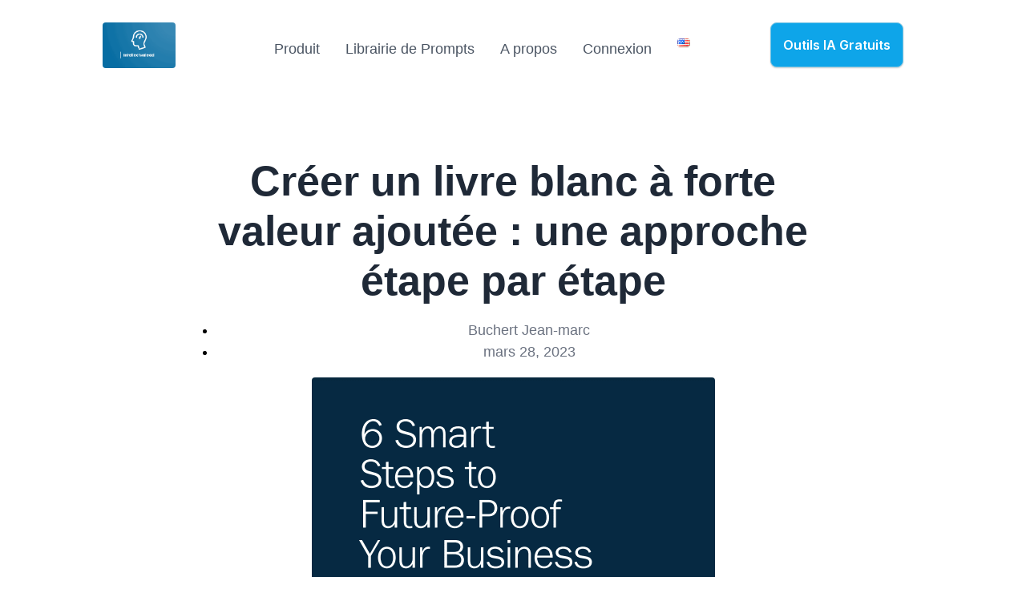

--- FILE ---
content_type: text/html; charset=UTF-8
request_url: https://intellectualead.com/fr/guide-complet-livre-blanc/
body_size: 77564
content:
<!DOCTYPE html>
<html lang="fr-FR" class="twbb">
<head><script data-pagespeed-no-defer data-two-no-delay type="text/javascript" >var two_worker_data_critical_data = {"critical_data":{"critical_css":false,"critical_fonts":false}}</script><script data-pagespeed-no-defer data-two-no-delay type="text/javascript" >var two_worker_data_font = {"font":[]}</script><script data-pagespeed-no-defer data-two-no-delay type="text/javascript" >var two_worker_data_excluded_js = {"js":[]}</script><script data-pagespeed-no-defer data-two-no-delay type="text/javascript" >var two_worker_data_js = {"js":[{"inline":true,"code":"[base64]","id":"","uid":"two_697505f5e93ee","exclude_blob":false,"excluded_from_delay":false},{"inline":true,"code":"[base64]","id":"","uid":"two_697505f5e94e9","exclude_blob":false,"excluded_from_delay":false},{"inline":false,"url":"https:\/\/intellectualead.com\/wp-includes\/js\/jquery\/jquery.min.js?ver=3.7.1","id":"jquery-core-js","uid":"two_697505f5e9516","exclude_blob":false,"excluded_from_delay":false},{"inline":false,"url":"https:\/\/intellectualead.com\/wp-includes\/js\/jquery\/jquery-migrate.min.js?ver=3.4.1","id":"jquery-migrate-js","uid":"two_697505f5e952a","exclude_blob":false,"excluded_from_delay":false},{"inline":true,"code":"JTBBJTJGJTJBJTIwJTNDJTIxJTVCQ0RBVEElNUIlMjAlMkElMkYlMEF2YXIlMjB0d2JiX2hlbHBlciUyMCUzRCUyMCU3QiUyMmRvbWFpbl9pZCUyMiUzQSUyMjEwOTg1NzklMjIlN0QlM0IlMEElMkYlMkElMjAlNUQlNUQlM0UlMjAlMkElMkYlMEE=","id":"twbb-editor-helper-script-js-extra","uid":"two_697505f5e953c","exclude_blob":false,"excluded_from_delay":false},{"inline":false,"url":"https:\/\/intellectualead.com\/wp-content\/plugins\/tenweb-builder\/assets\/editor\/js\/helper-script.js?ver=1.26.44","id":"twbb-editor-helper-script-js","uid":"two_697505f5e9550","exclude_blob":false,"excluded_from_delay":false},{"inline":false,"url":"https:\/\/cdn.tailwindcss.com","id":"tailwindcss-js","uid":"two_697505f5e9570","exclude_blob":false,"excluded_from_delay":false},{"inline":false,"url":"https:\/\/www.googletagmanager.com\/gtag\/js?id=GT-M3SHQ3J","id":"google_gtagjs-js","uid":"two_697505f5e9584","exclude_blob":false,"excluded_from_delay":false},{"inline":true,"code":"[base64]","id":"google_gtagjs-js-after","uid":"two_697505f5e9596","exclude_blob":false,"excluded_from_delay":false},{"inline":false,"url":"https:\/\/intellectualead.com\/wp-content\/plugins\/ultimate-member\/assets\/js\/um-gdpr.min.js?ver=2.11.1","id":"um-gdpr-js","uid":"two_697505f5e95bf","exclude_blob":false,"excluded_from_delay":false},{"inline":true,"code":"[base64]","id":"sib-front-js-js-extra","uid":"two_697505f5e95d2","exclude_blob":false,"excluded_from_delay":false},{"inline":false,"url":"https:\/\/intellectualead.com\/wp-content\/plugins\/mailin\/js\/mailin-front.js?ver=1756891731","id":"sib-front-js-js","uid":"two_697505f5e95f2","exclude_blob":false,"excluded_from_delay":false},{"inline":false,"url":"https:\/\/cdn.brevo.com\/js\/sdk-loader.js","id":"","uid":"two_697505f5e9604","exclude_blob":false,"excluded_from_delay":false},{"inline":true,"code":"[base64]","id":"","uid":"two_697505f5e9613","exclude_blob":false,"excluded_from_delay":false},{"inline":true,"code":"[base64]","id":"","uid":"two_697505f5e9626","exclude_blob":false,"excluded_from_delay":false},{"inline":true,"code":"[base64]","id":"","uid":"two_697505f5e99a3","exclude_blob":false,"excluded_from_delay":false},{"inline":true,"code":"[base64]","id":"","uid":"two_697505f5e99bf","exclude_blob":false,"excluded_from_delay":false},{"inline":true,"code":"[base64]","id":"twbb-section-generation-embed-script-js-extra","uid":"two_697505f5e99e5","exclude_blob":false,"excluded_from_delay":false},{"inline":false,"url":"https:\/\/intellectualead.com\/wp-content\/plugins\/tenweb-builder\/Apps\/SectionGeneration\/assets\/script\/section_generation_embed.min.js?ver=1.26.44","id":"twbb-section-generation-embed-script-js","uid":"two_697505f5e9a0a","exclude_blob":false,"excluded_from_delay":false},{"inline":true,"code":"[base64]","id":"pll_cookie_script-js-after","uid":"two_697505f5e9a2a","exclude_blob":false,"excluded_from_delay":false},{"inline":false,"url":"https:\/\/intellectualead.com\/wp-content\/themes\/intellectualead-light\/js\/main.js?ver=1.0","id":"intellectualead-clean-main-js-js","uid":"two_697505f5e9a44","exclude_blob":false,"excluded_from_delay":false},{"inline":false,"url":"https:\/\/intellectualead.com\/wp-includes\/js\/underscore.min.js?ver=1.13.7","id":"underscore-js","uid":"two_697505f5e9a5b","exclude_blob":false,"excluded_from_delay":false},{"inline":true,"code":"[base64]","id":"wp-util-js-extra","uid":"two_697505f5e9a70","exclude_blob":false,"excluded_from_delay":false},{"inline":false,"url":"https:\/\/intellectualead.com\/wp-includes\/js\/wp-util.min.js?ver=6.8.3","id":"wp-util-js","uid":"two_697505f5e9a84","exclude_blob":false,"excluded_from_delay":false},{"inline":false,"url":"https:\/\/intellectualead.com\/wp-includes\/js\/dist\/hooks.min.js?ver=4d63a3d491d11ffd8ac6","id":"wp-hooks-js","uid":"two_697505f5e9a9b","exclude_blob":false,"excluded_from_delay":false},{"inline":false,"url":"https:\/\/intellectualead.com\/wp-includes\/js\/dist\/i18n.min.js?ver=5e580eb46a90c2b997e6","id":"wp-i18n-js","uid":"two_697505f5e9ab0","exclude_blob":false,"excluded_from_delay":false},{"inline":true,"code":"[base64]","id":"wp-i18n-js-after","uid":"two_697505f5e9ac5","exclude_blob":false,"excluded_from_delay":false},{"inline":false,"url":"https:\/\/intellectualead.com\/wp-content\/plugins\/ultimate-member\/assets\/libs\/tipsy\/tipsy.min.js?ver=1.0.0a","id":"um_tipsy-js","uid":"two_697505f5e9ad7","exclude_blob":false,"excluded_from_delay":false},{"inline":false,"url":"https:\/\/intellectualead.com\/wp-content\/plugins\/ultimate-member\/assets\/libs\/um-confirm\/um-confirm.min.js?ver=1.0","id":"um_confirm-js","uid":"two_697505f5e9aee","exclude_blob":false,"excluded_from_delay":false},{"inline":false,"url":"https:\/\/intellectualead.com\/wp-content\/plugins\/ultimate-member\/assets\/libs\/pickadate\/picker.min.js?ver=3.6.2","id":"um_datetime-js","uid":"two_697505f5e9b06","exclude_blob":false,"excluded_from_delay":false},{"inline":false,"url":"https:\/\/intellectualead.com\/wp-content\/plugins\/ultimate-member\/assets\/libs\/pickadate\/picker.date.min.js?ver=3.6.2","id":"um_datetime_date-js","uid":"two_697505f5e9b1d","exclude_blob":false,"excluded_from_delay":false},{"inline":false,"url":"https:\/\/intellectualead.com\/wp-content\/plugins\/ultimate-member\/assets\/libs\/pickadate\/picker.time.min.js?ver=3.6.2","id":"um_datetime_time-js","uid":"two_697505f5e9b3a","exclude_blob":false,"excluded_from_delay":false},{"inline":false,"url":"https:\/\/intellectualead.com\/wp-content\/plugins\/ultimate-member\/assets\/libs\/pickadate\/translations\/fr_FR.min.js?ver=3.6.2","id":"um_datetime_locale-js","uid":"two_697505f5e9b52","exclude_blob":false,"excluded_from_delay":false},{"inline":true,"code":"[base64]","id":"um_common-js-extra","uid":"two_697505f5e9b6b","exclude_blob":false,"excluded_from_delay":false},{"inline":false,"url":"https:\/\/intellectualead.com\/wp-content\/plugins\/ultimate-member\/assets\/js\/common.min.js?ver=2.11.1","id":"um_common-js","uid":"two_697505f5e9b84","exclude_blob":false,"excluded_from_delay":false},{"inline":false,"url":"https:\/\/intellectualead.com\/wp-content\/plugins\/ultimate-member\/assets\/libs\/cropper\/cropper.min.js?ver=1.6.1","id":"um_crop-js","uid":"two_697505f5e9b9b","exclude_blob":false,"excluded_from_delay":false},{"inline":true,"code":"JTBBJTJGJTJBJTIwJTNDJTIxJTVCQ0RBVEElNUIlMjAlMkElMkYlMEF2YXIlMjB1bV9mcm9udGVuZF9jb21tb25fdmFyaWFibGVzJTIwJTNEJTIwJTVCJTVEJTNCJTBBJTJGJTJBJTIwJTVEJTVEJTNFJTIwJTJBJTJGJTBB","id":"um_frontend_common-js-extra","uid":"two_697505f5e9bb2","exclude_blob":false,"excluded_from_delay":false},{"inline":false,"url":"https:\/\/intellectualead.com\/wp-content\/plugins\/ultimate-member\/assets\/js\/common-frontend.min.js?ver=2.11.1","id":"um_frontend_common-js","uid":"two_697505f5e9bc8","exclude_blob":false,"excluded_from_delay":false},{"inline":false,"url":"https:\/\/intellectualead.com\/wp-content\/plugins\/ultimate-member\/assets\/js\/um-modal.min.js?ver=2.11.1","id":"um_modal-js","uid":"two_697505f5e9bdf","exclude_blob":false,"excluded_from_delay":false},{"inline":false,"url":"https:\/\/intellectualead.com\/wp-content\/plugins\/ultimate-member\/assets\/libs\/jquery-form\/jquery-form.min.js?ver=2.11.1","id":"um_jquery_form-js","uid":"two_697505f5e9bf7","exclude_blob":false,"excluded_from_delay":false},{"inline":false,"url":"https:\/\/intellectualead.com\/wp-content\/plugins\/ultimate-member\/assets\/libs\/fileupload\/fileupload.js?ver=2.11.1","id":"um_fileupload-js","uid":"two_697505f5e9c0e","exclude_blob":false,"excluded_from_delay":false},{"inline":false,"url":"https:\/\/intellectualead.com\/wp-content\/plugins\/ultimate-member\/assets\/js\/um-functions.min.js?ver=2.11.1","id":"um_functions-js","uid":"two_697505f5e9c2b","exclude_blob":false,"excluded_from_delay":false},{"inline":false,"url":"https:\/\/intellectualead.com\/wp-content\/plugins\/ultimate-member\/assets\/js\/um-responsive.min.js?ver=2.11.1","id":"um_responsive-js","uid":"two_697505f5e9c43","exclude_blob":false,"excluded_from_delay":false},{"inline":false,"url":"https:\/\/intellectualead.com\/wp-content\/plugins\/ultimate-member\/assets\/js\/um-conditional.min.js?ver=2.11.1","id":"um_conditional-js","uid":"two_697505f5e9c59","exclude_blob":false,"excluded_from_delay":false},{"inline":false,"url":"https:\/\/intellectualead.com\/wp-content\/plugins\/ultimate-member\/assets\/libs\/select2\/select2.full.min.js?ver=4.0.13","id":"select2-js","uid":"two_697505f5e9c71","exclude_blob":false,"excluded_from_delay":false},{"inline":false,"url":"https:\/\/intellectualead.com\/wp-content\/plugins\/ultimate-member\/assets\/libs\/select2\/i18n\/fr.js?ver=4.0.13","id":"um_select2_locale-js","uid":"two_697505f5e9c89","exclude_blob":false,"excluded_from_delay":false},{"inline":true,"code":"[base64]","id":"um_raty-js-translations","uid":"two_697505f5e9ca2","exclude_blob":false,"excluded_from_delay":false},{"inline":false,"url":"https:\/\/intellectualead.com\/wp-content\/plugins\/ultimate-member\/assets\/libs\/raty\/um-raty.min.js?ver=2.6.0","id":"um_raty-js","uid":"two_697505f5e9cc9","exclude_blob":false,"excluded_from_delay":false},{"inline":true,"code":"[base64]","id":"um_scripts-js-extra","uid":"two_697505f5e9ce0","exclude_blob":false,"excluded_from_delay":false},{"inline":false,"url":"https:\/\/intellectualead.com\/wp-content\/plugins\/ultimate-member\/assets\/js\/um-scripts.min.js?ver=2.11.1","id":"um_scripts-js","uid":"two_697505f5e9cf4","exclude_blob":false,"excluded_from_delay":false},{"inline":true,"code":"[base64]","id":"um_profile-js-translations","uid":"two_697505f5e9d0a","exclude_blob":false,"excluded_from_delay":false},{"inline":false,"url":"https:\/\/intellectualead.com\/wp-content\/plugins\/ultimate-member\/assets\/js\/um-profile.min.js?ver=2.11.1","id":"um_profile-js","uid":"two_697505f5e9d30","exclude_blob":false,"excluded_from_delay":false},{"inline":false,"url":"https:\/\/intellectualead.com\/wp-content\/plugins\/ultimate-member\/assets\/js\/um-account.min.js?ver=2.11.1","id":"um_account-js","uid":"two_697505f5e9d48","exclude_blob":false,"excluded_from_delay":false},{"inline":true,"code":"[base64]","id":"site-reviews-js-before","uid":"two_697505f5e9d66","exclude_blob":false,"excluded_from_delay":false},{"inline":false,"url":"https:\/\/intellectualead.com\/wp-content\/plugins\/site-reviews\/assets\/scripts\/site-reviews.js?ver=7.2.6","id":"site-reviews-js","uid":"two_697505f5e9dca","exclude_blob":false,"excluded_from_delay":false},{"inline":true,"code":"[base64]","id":"site-reviews-js-after","uid":"two_697505f5e9de2","exclude_blob":false,"excluded_from_delay":false},{"inline":false,"url":"https:\/\/intellectualead.com\/wp-content\/plugins\/elementor\/assets\/js\/webpack.runtime.min.js?ver=3.33.4","id":"elementor-webpack-runtime-js","uid":"two_697505f5e9e04","exclude_blob":false,"excluded_from_delay":false},{"inline":false,"url":"https:\/\/intellectualead.com\/wp-content\/plugins\/elementor\/assets\/js\/frontend-modules.min.js?ver=3.33.4","id":"elementor-frontend-modules-js","uid":"two_697505f5e9e1d","exclude_blob":false,"excluded_from_delay":false},{"inline":false,"url":"https:\/\/intellectualead.com\/wp-includes\/js\/jquery\/ui\/core.min.js?ver=1.13.3","id":"jquery-ui-core-js","uid":"two_697505f5e9e34","exclude_blob":false,"excluded_from_delay":false},{"inline":true,"code":"[base64]","id":"elementor-frontend-js-before","uid":"two_697505f5e9e49","exclude_blob":false,"excluded_from_delay":false},{"inline":false,"url":"https:\/\/intellectualead.com\/wp-content\/plugins\/elementor\/assets\/js\/frontend.min.js?ver=3.33.4","id":"elementor-frontend-js","uid":"two_697505f5e9ec1","exclude_blob":false,"excluded_from_delay":false},{"inline":false,"url":"https:\/\/intellectualead.com\/wp-content\/plugins\/elementor\/assets\/lib\/font-awesome\/js\/v4-shims.min.js?ver=3.33.4","id":"font-awesome-4-shim-js","uid":"two_697505f5e9ed8","exclude_blob":false,"excluded_from_delay":false},{"inline":false,"url":"https:\/\/intellectualead.com\/wp-includes\/js\/imagesloaded.min.js?ver=5.0.0","id":"imagesloaded-js","uid":"two_697505f5e9ef0","exclude_blob":false,"excluded_from_delay":false},{"inline":true,"code":"[base64]","id":"twbb-pro-features-frontend-script-js-extra","uid":"two_697505f5e9f06","exclude_blob":false,"excluded_from_delay":false},{"inline":false,"url":"https:\/\/intellectualead.com\/wp-content\/plugins\/tenweb-builder\/pro-features\/assets\/js\/concated_frontend.min.js?ver=1.26.44","id":"twbb-pro-features-frontend-script-js","uid":"two_697505f5e9f28","exclude_blob":false,"excluded_from_delay":false},{"inline":false,"url":"https:\/\/intellectualead.com\/wp-includes\/js\/masonry.min.js?ver=4.2.2","id":"masonry-js","uid":"two_697505f5e9f47","exclude_blob":false,"excluded_from_delay":false},{"inline":true,"code":"[base64]","id":"twbb-frontend-scripts-js-extra","uid":"two_697505f5e9f5d","exclude_blob":false,"excluded_from_delay":false},{"inline":false,"url":"https:\/\/intellectualead.com\/wp-content\/plugins\/tenweb-builder\/assets\/frontend\/js\/frontend.min.js?ver=1.26.44","id":"twbb-frontend-scripts-js","uid":"two_697505f5e9f7a","exclude_blob":false,"excluded_from_delay":false},{"inline":false,"url":"https:\/\/intellectualead.com\/wp-content\/plugins\/tenweb-builder\/assets\/frontend\/js\/custom_options_frontend.min.js?ver=1.26.44","id":"twbb-custom-options-frontend-scripts-js","uid":"two_697505f5e9f92","exclude_blob":false,"excluded_from_delay":false},{"inline":true,"code":"[base64]","id":"","uid":"two_697505f5e9fac","exclude_blob":false,"excluded_from_delay":false},{"code":"[base64]","inline":true,"uid":"two_dispatchEvent_script"}]}</script><script data-pagespeed-no-defer data-two-no-delay type="text/javascript" >var two_worker_data_css = {"css":[{"url":"https:\/\/intellectualead.com\/wp-content\/cache\/tw_optimize\/css\/two_1953_aggregated_5031697833a1b266bf9fe4d7a52cf38e_delay.min.css?date=1769276917","media":"all","uid":""}]}</script><noscript><link rel="stylesheet" crossorigin="anonymous" class="two_uncritical_css_noscript" media="all" href="https://intellectualead.com/wp-content/cache/tw_optimize/css/two_1953_aggregated_5031697833a1b266bf9fe4d7a52cf38e_delay.min.css?date=1769276917"></noscript><link type="text/css" media="all" href="https://intellectualead.com/wp-content/cache/tw_optimize/css/two_1953_aggregated.min.css?date=1769276917" rel="stylesheet"  />
  <meta charset="UTF-8">
  <meta name="viewport" content="width=device-width, initial-scale=1.0"/>
			<script data-pagespeed-no-defer data-two-no-delay type="text/javascript">window.addEventListener("load",function(){window.two_page_loaded=true;});function logLoaded(){console.log("window is loaded");}
(function listen(){if(window.two_page_loaded){logLoaded();}else{console.log("window is notLoaded");window.setTimeout(listen,50);}})();function applyElementorControllers(){if(!window.elementorFrontend)return;window.elementorFrontend.init()}
function applyViewCss(cssUrl){if(!cssUrl)return;const cssNode=document.createElement('link');cssNode.setAttribute("href",cssUrl);cssNode.setAttribute("rel","stylesheet");cssNode.setAttribute("type","text/css");document.head.appendChild(cssNode);}
var two_scripts_load=true;var two_load_delayed_javascript=function(event){if(two_scripts_load){two_scripts_load=false;two_connect_script(0);if(typeof two_delay_custom_js_new=="object"){document.dispatchEvent(two_delay_custom_js_new)}
window.two_delayed_loading_events.forEach(function(event){console.log("removed event listener");document.removeEventListener(event,two_load_delayed_javascript,false)});}};function two_loading_events(event){setTimeout(function(event){return function(){var t=function(eventType,elementClientX,elementClientY){var _event=new Event(eventType,{bubbles:true,cancelable:true});if(eventType==="click"){_event.clientX=elementClientX;_event.clientY=elementClientY}else{_event.touches=[{clientX:elementClientX,clientY:elementClientY}]}
return _event};var element;if(event&&event.type==="touchend"){var touch=event.changedTouches[0];element=document.elementFromPoint(touch.clientX,touch.clientY);element.dispatchEvent(t('touchstart',touch.clientX,touch.clientY));element.dispatchEvent(t('touchend',touch.clientX,touch.clientY));element.dispatchEvent(t('click',touch.clientX,touch.clientY));}else if(event&&event.type==="click"){element=document.elementFromPoint(event.clientX,event.clientY);element.dispatchEvent(t(event.type,event.clientX,event.clientY));}}}(event),150);}</script><script data-pagespeed-no-defer data-two-no-delay type="text/javascript">window.two_delayed_loading_attribute="data-twodelayedjs";window.two_delayed_js_load_libs_first="";window.two_delayed_loading_events=["mousemove","click","keydown","wheel","touchmove","touchend"];window.two_event_listeners=[];</script><script data-pagespeed-no-defer data-two-no-delay type="text/javascript">document.onreadystatechange=function(){if(document.readyState==="interactive"){if(window.two_delayed_loading_attribute!==undefined){window.two_delayed_loading_events.forEach(function(ev){window.two_event_listeners[ev]=document.addEventListener(ev,two_load_delayed_javascript,{passive:false})});}
if(window.two_delayed_loading_attribute_css!==undefined){window.two_delayed_loading_events_css.forEach(function(ev){window.two_event_listeners_css[ev]=document.addEventListener(ev,two_load_delayed_css,{passive:false})});}
if(window.two_load_delayed_iframe!==undefined){window.two_delayed_loading_iframe_events.forEach(function(ev){window.two_iframe_event_listeners[ev]=document.addEventListener(ev,two_load_delayed_iframe,{passive:false})});}}}</script><meta name='robots' content='index, follow, max-image-preview:large, max-snippet:-1, max-video-preview:-1' />
	
	<link rel="alternate" href="https://intellectualead.com/fr/guide-complet-livre-blanc/" hreflang="fr" />
<link rel="alternate" href="https://intellectualead.com/creating-white-paper-step-by-step/" hreflang="en" />

	<!-- This site is optimized with the Yoast SEO plugin v25.8 - https://yoast.com/wordpress/plugins/seo/ -->
	<title>Créer un livre blanc à forte valeur ajoutée : une approche étape par étape - Intellectual Lead</title>
	<meta name="description" content="Vous voulez savoir comment rédiger et designer un livre blanc de qualité ? Voici un guide complet pour réussir votre projet." />
	<link rel="canonical" href="https://intellectualead.com/fr/guide-complet-livre-blanc/" />
	<meta property="og:locale" content="fr_FR" />
	<meta property="og:locale:alternate" content="en_US" />
	<meta property="og:type" content="article" />
	<meta property="og:title" content="Créer un livre blanc à forte valeur ajoutée : une approche étape par étape - Intellectual Lead" />
	<meta property="og:description" content="Vous voulez savoir comment rédiger et designer un livre blanc de qualité ? Voici un guide complet pour réussir votre projet." />
	<meta property="og:url" content="https://intellectualead.com/fr/guide-complet-livre-blanc/" />
	<meta property="og:site_name" content="Intellectual Lead" />
	<meta property="article:published_time" content="2023-03-28T16:11:21+00:00" />
	<meta property="article:modified_time" content="2025-01-17T16:35:12+00:00" />
	<meta property="og:image" content="https://intellectualead.com/wp-content/uploads/2023/03/2-1.png" />
	<meta property="og:image:width" content="503" />
	<meta property="og:image:height" content="656" />
	<meta property="og:image:type" content="image/png" />
	<meta name="author" content="Buchert Jean-marc" />
	<meta name="twitter:card" content="summary_large_image" />
	<meta name="twitter:label1" content="Écrit par" />
	<meta name="twitter:data1" content="Buchert Jean-marc" />
	<meta name="twitter:label2" content="Durée de lecture estimée" />
	<meta name="twitter:data2" content="14 minutes" />
	<script type="application/ld+json" class="yoast-schema-graph">{"@context":"https://schema.org","@graph":[{"@type":"Article","@id":"https://intellectualead.com/fr/guide-complet-livre-blanc/#article","isPartOf":{"@id":"https://intellectualead.com/fr/guide-complet-livre-blanc/"},"author":{"name":"Buchert Jean-marc","@id":"https://intellectualead.com/fr/agence-du-contenu-ia/#/schema/person/14005a8b7efe443e8294595a0694b014"},"headline":"Créer un livre blanc à forte valeur ajoutée : une approche étape par étape","datePublished":"2023-03-28T16:11:21+00:00","dateModified":"2025-01-17T16:35:12+00:00","mainEntityOfPage":{"@id":"https://intellectualead.com/fr/guide-complet-livre-blanc/"},"wordCount":3353,"commentCount":0,"publisher":{"@id":"https://intellectualead.com/fr/agence-du-contenu-ia/#organization"},"image":{"@id":"https://intellectualead.com/fr/guide-complet-livre-blanc/#primaryimage"},"thumbnailUrl":"https://intellectualead.com/wp-content/uploads/2023/03/2-1.png","keywords":["FR"],"articleSection":["Outil Rédaction IA"],"inLanguage":"fr-FR","potentialAction":[{"@type":"CommentAction","name":"Comment","target":["https://intellectualead.com/fr/guide-complet-livre-blanc/#respond"]}]},{"@type":"WebPage","@id":"https://intellectualead.com/fr/guide-complet-livre-blanc/","url":"https://intellectualead.com/fr/guide-complet-livre-blanc/","name":"Créer un livre blanc à forte valeur ajoutée : une approche étape par étape - Intellectual Lead","isPartOf":{"@id":"https://intellectualead.com/fr/agence-du-contenu-ia/#website"},"primaryImageOfPage":{"@id":"https://intellectualead.com/fr/guide-complet-livre-blanc/#primaryimage"},"image":{"@id":"https://intellectualead.com/fr/guide-complet-livre-blanc/#primaryimage"},"thumbnailUrl":"https://intellectualead.com/wp-content/uploads/2023/03/2-1.png","datePublished":"2023-03-28T16:11:21+00:00","dateModified":"2025-01-17T16:35:12+00:00","description":"Vous voulez savoir comment rédiger et designer un livre blanc de qualité ? Voici un guide complet pour réussir votre projet.","breadcrumb":{"@id":"https://intellectualead.com/fr/guide-complet-livre-blanc/#breadcrumb"},"inLanguage":"fr-FR","potentialAction":[{"@type":"ReadAction","target":["https://intellectualead.com/fr/guide-complet-livre-blanc/"]}]},{"@type":"ImageObject","inLanguage":"fr-FR","@id":"https://intellectualead.com/fr/guide-complet-livre-blanc/#primaryimage","url":"https://intellectualead.com/wp-content/uploads/2023/03/2-1.png","contentUrl":"https://intellectualead.com/wp-content/uploads/2023/03/2-1.png","width":503,"height":656},{"@type":"BreadcrumbList","@id":"https://intellectualead.com/fr/guide-complet-livre-blanc/#breadcrumb","itemListElement":[{"@type":"ListItem","position":1,"name":"Home","item":"https://intellectualead.com/fr/agence-du-contenu-ia/"},{"@type":"ListItem","position":2,"name":"Créer un livre blanc à forte valeur ajoutée : une approche étape par étape"}]},{"@type":"WebSite","@id":"https://intellectualead.com/fr/agence-du-contenu-ia/#website","url":"https://intellectualead.com/fr/agence-du-contenu-ia/","name":"Intellectual Lead - AI Content Agency","description":"","publisher":{"@id":"https://intellectualead.com/fr/agence-du-contenu-ia/#organization"},"potentialAction":[{"@type":"SearchAction","target":{"@type":"EntryPoint","urlTemplate":"https://intellectualead.com/fr/agence-du-contenu-ia/?s={search_term_string}"},"query-input":{"@type":"PropertyValueSpecification","valueRequired":true,"valueName":"search_term_string"}}],"inLanguage":"fr-FR"},{"@type":"Organization","@id":"https://intellectualead.com/fr/agence-du-contenu-ia/#organization","name":"Intellectual Lead - AI Content Agency","url":"https://intellectualead.com/fr/agence-du-contenu-ia/","logo":{"@type":"ImageObject","inLanguage":"fr-FR","@id":"https://intellectualead.com/fr/agence-du-contenu-ia/#/schema/logo/image/","url":"https://intellectualead.com/wp-content/uploads/2024/12/cropped-cropped-1-1-2.png","contentUrl":"https://intellectualead.com/wp-content/uploads/2024/12/cropped-cropped-1-1-2.png","width":1087,"height":690,"caption":"Intellectual Lead - AI Content Agency"},"image":{"@id":"https://intellectualead.com/fr/agence-du-contenu-ia/#/schema/logo/image/"}},{"@type":"Person","@id":"https://intellectualead.com/fr/agence-du-contenu-ia/#/schema/person/14005a8b7efe443e8294595a0694b014","name":"Buchert Jean-marc","image":{"@type":"ImageObject","inLanguage":"fr-FR","@id":"https://intellectualead.com/fr/agence-du-contenu-ia/#/schema/person/image/","url":"https://secure.gravatar.com/avatar/e68590a49126948fced2b393ed48e65e3e2d8a414a71ffd82cf0f89f43035ab2?s=96&d=mm&r=g","contentUrl":"https://secure.gravatar.com/avatar/e68590a49126948fced2b393ed48e65e3e2d8a414a71ffd82cf0f89f43035ab2?s=96&d=mm&r=g","caption":"Buchert Jean-marc"}}]}</script>
	<!-- / Yoast SEO plugin. -->


<link rel='dns-prefetch' href='//cdn.tailwindcss.com' />
<link rel='dns-prefetch' href='//www.googletagmanager.com' />
<link rel='dns-prefetch' href='//fonts.googleapis.com' />
<link rel="alternate" type="application/rss+xml" title="Intellectual Lead  &raquo; Créer un livre blanc à forte valeur ajoutée : une approche étape par étape Flux des commentaires" href="https://intellectualead.com/fr/guide-complet-livre-blanc/feed/" />
<script data-two_delay_src='inline' data-two_delay_id="two_697505f5e93ee" type="text/javascript"></script>










<link rel='stylesheet' id='google-fonts-css' href='https://fonts.googleapis.com/css2?family=Inter%3Awght%40400%3B500%3B600%3B700%3B800&display=swap#038;display=swap' type='text/css' media='all' />


























<script data-two_delay_src='inline' data-two_delay_id="two_697505f5e94e9" type="text/javascript"></script><script data-two_delay_id="two_697505f5e9516" type="text/javascript" data-two_delay_src="https://intellectualead.com/wp-includes/js/jquery/jquery.min.js?ver=3.7.1" id="jquery-core-js"></script>
<script data-two_delay_id="two_697505f5e952a" type="text/javascript" data-two_delay_src="https://intellectualead.com/wp-includes/js/jquery/jquery-migrate.min.js?ver=3.4.1" id="jquery-migrate-js"></script>
<script data-two_delay_src='inline' data-two_delay_id="two_697505f5e953c" type="text/javascript" id="twbb-editor-helper-script-js-extra"></script>
<script data-two_delay_id="two_697505f5e9550" type="text/javascript" data-two_delay_src="https://intellectualead.com/wp-content/plugins/tenweb-builder/assets/editor/js/helper-script.js?ver=1.26.44" id="twbb-editor-helper-script-js"></script>
<script data-two_delay_id="two_697505f5e9570" type="text/javascript" data-two_delay_src="https://cdn.tailwindcss.com" id="tailwindcss-js"></script>

<!-- Extrait de code de la balise Google (gtag.js) ajouté par Site Kit -->
<!-- Extrait Google Analytics ajouté par Site Kit -->
<script data-two_delay_id="two_697505f5e9584" type="text/javascript" data-two_delay_src="https://www.googletagmanager.com/gtag/js?id=GT-M3SHQ3J" id="google_gtagjs-js" async></script>
<script data-two_delay_src='inline' data-two_delay_id="two_697505f5e9596" type="text/javascript" id="google_gtagjs-js-after"></script>
<script data-two_delay_id="two_697505f5e95bf" type="text/javascript" data-two_delay_src="https://intellectualead.com/wp-content/plugins/ultimate-member/assets/js/um-gdpr.min.js?ver=2.11.1" id="um-gdpr-js"></script>
<script data-two_delay_src='inline' data-two_delay_id="two_697505f5e95d2" type="text/javascript" id="sib-front-js-js-extra"></script>
<script data-two_delay_id="two_697505f5e95f2" type="text/javascript" data-two_delay_src="https://intellectualead.com/wp-content/plugins/mailin/js/mailin-front.js?ver=1756891731" id="sib-front-js-js"></script>
<link rel="https://api.w.org/" href="https://intellectualead.com/wp-json/" /><link rel="alternate" title="JSON" type="application/json" href="https://intellectualead.com/wp-json/wp/v2/posts/1953" /><link rel="EditURI" type="application/rsd+xml" title="RSD" href="https://intellectualead.com/xmlrpc.php?rsd" />
<meta name="generator" content="WordPress 6.8.3" />
<link rel='shortlink' href='https://intellectualead.com/?p=1953' />
<link rel="alternate" title="oEmbed (JSON)" type="application/json+oembed" href="https://intellectualead.com/wp-json/oembed/1.0/embed?url=https%3A%2F%2Fintellectualead.com%2Ffr%2Fguide-complet-livre-blanc%2F" />
<link rel="alternate" title="oEmbed (XML)" type="text/xml+oembed" href="https://intellectualead.com/wp-json/oembed/1.0/embed?url=https%3A%2F%2Fintellectualead.com%2Ffr%2Fguide-complet-livre-blanc%2F&#038;format=xml" />
<meta name="generator" content="Site Kit by Google 1.160.1" /><meta name="generator" content="Elementor 3.33.4; features: e_font_icon_svg; settings: css_print_method-external, google_font-enabled, font_display-swap">
<script data-two_delay_id="two_697505f5e9604" type="text/javascript" data-two_delay_src="https://cdn.brevo.com/js/sdk-loader.js" async></script>
<script data-two_delay_src='inline' data-two_delay_id="two_697505f5e9613" type="text/javascript"></script>			
			<link rel="icon" href="https://intellectualead.com/wp-content/uploads/2024/12/cropped-cropped-1-1-2-150x150.png" sizes="32x32" />
<link rel="icon" href="https://intellectualead.com/wp-content/uploads/2024/12/cropped-cropped-1-1-2.png" sizes="192x192" />
<link rel="apple-touch-icon" href="https://intellectualead.com/wp-content/uploads/2024/12/cropped-cropped-1-1-2.png" />
<meta name="msapplication-TileImage" content="https://intellectualead.com/wp-content/uploads/2024/12/cropped-cropped-1-1-2.png" />
</head>
<body class="wp-singular post-template-default single single-post postid-1953 single-format-standard wp-custom-logo wp-theme-intellectualead-light elementor-default elementor-kit-225">
		<div data-elementor-type="twbb_header" data-elementor-id="102554" class="elementor elementor-102554">
				<div class="elementor-element elementor-element-18fc4ce5 e-flex e-con-boxed e-con e-parent" data-id="18fc4ce5" data-element_type="container">
					<div class="e-con-inner">
		<div class="elementor-element elementor-element-4fd0c93e e-con-full e-flex e-con e-child" data-id="4fd0c93e" data-element_type="container">
				<div class="elementor-element elementor-element-494d3a09 elementor-widget elementor-widget-tenweb-site-logo elementor-widget-image" data-id="494d3a09" data-element_type="widget" data-widget_type="tenweb-site-logo.default">
				<div class="elementor-widget-container">
																<a href="https://intellectualead.com/fr/agence-du-contenu-ia/">
							<noscript><img loading="lazy" decoding="async" loading="lazy" width="1087" height="690" src="https://intellectualead.com/wp-content/uploads/2024/12/cropped-cropped-1-1-2.png" class="attachment-full size-full wp-image-253" alt="" srcset="https://intellectualead.com/wp-content/uploads/2024/12/cropped-cropped-1-1-2.png 1087w, https://intellectualead.com/wp-content/uploads/2024/12/cropped-cropped-1-1-2-300x190.png 300w, https://intellectualead.com/wp-content/uploads/2024/12/cropped-cropped-1-1-2-1024x650.png 1024w, https://intellectualead.com/wp-content/uploads/2024/12/cropped-cropped-1-1-2-768x488.png 768w, https://intellectualead.com/wp-content/uploads/2024/12/cropped-cropped-1-1-2-600x381.png 600w" sizes="auto, (max-width: 1087px) 100vw, 1087px" /></noscript><img loading="lazy" decoding="async" loading="lazy" width="1087" height="690" src='data:image/svg+xml,%3Csvg%20xmlns=%22http://www.w3.org/2000/svg%22%20viewBox=%220%200%201087%20690%22%3E%3C/svg%3E' data-src="https://intellectualead.com/wp-content/uploads/2024/12/cropped-cropped-1-1-2.png" class=" lazy  attachment-full size-full wp-image-253" alt=""  data-srcset="https://intellectualead.com/wp-content/uploads/2024/12/cropped-cropped-1-1-2.png 1087w, https://intellectualead.com/wp-content/uploads/2024/12/cropped-cropped-1-1-2-300x190.png 300w, https://intellectualead.com/wp-content/uploads/2024/12/cropped-cropped-1-1-2-1024x650.png 1024w, https://intellectualead.com/wp-content/uploads/2024/12/cropped-cropped-1-1-2-768x488.png 768w, https://intellectualead.com/wp-content/uploads/2024/12/cropped-cropped-1-1-2-600x381.png 600w"  data-sizes="auto, (max-width: 1087px) 100vw, 1087px" />								</a>
															</div>
				</div>
				</div>
		<div class="elementor-element elementor-element-51a6576d e-con-full e-flex e-con e-child" data-id="51a6576d" data-element_type="container">
				<div class="elementor-element elementor-element-6ef744a9 twbb-nav-menu--stretchyes twbb-nav-menu--indicator-classic twbb-nav-menu--toggle twbb-nav-menu--burger twbb-nav-menu--dropdown-tablet twbb-nav-menu__text-align-center elementor-widget elementor-widget-twbb-nav-menu" data-id="6ef744a9" data-element_type="widget" data-settings="{&quot;full_width&quot;:&quot;yes&quot;,&quot;layout&quot;:&quot;horizontal&quot;,&quot;toggle&quot;:&quot;burger&quot;}" data-widget_type="twbb-nav-menu.default">
				<div class="elementor-widget-container">
					        <nav class="twbb-nav-menu--main twbb-nav-menu__container twbb-nav-menu--layout-horizontal e--pointer-none">
            <ul id="menu-1-6ef744a9" class="twbb-nav-menu twbb-menu_term_id-25"><li class="menu-item menu-item-type-post_type menu-item-object-page menu-item-102586"><a href="https://intellectualead.com/fr/sauvegarder-prompt-chatgpt/" class="twbb-item">Produit</a></li>
<li class="menu-item menu-item-type-post_type menu-item-object-page menu-item-102587"><a href="https://intellectualead.com/fr/librairie-de-prompt/" class="twbb-item">Librairie de Prompts</a></li>
<li class="menu-item menu-item-type-post_type menu-item-object-page menu-item-4437"><a href="https://intellectualead.com/fr/a-propos/" class="twbb-item">A propos</a></li>
<li class="menu-item menu-item-type-post_type menu-item-object-page menu-item-101801"><a href="https://intellectualead.com/fr/connexion/" class="twbb-item">Connexion</a></li>
<li class="lang-item lang-item-36 lang-item-en lang-item-first menu-item menu-item-type-custom menu-item-object-custom menu-item-3685-en"><a href="https://intellectualead.com/creating-white-paper-step-by-step/" hreflang="en-US" lang="en-US" class="twbb-item"><noscript><img loading="lazy" decoding="async" loading="lazy" src="[data-uri]" alt="English" width="16" height="11" style="width: 16px; height: 11px;" /></noscript><img class="lazy"  loading="lazy" decoding="async" loading="lazy" src='data:image/svg+xml,%3Csvg%20xmlns=%22http://www.w3.org/2000/svg%22%20viewBox=%220%200%2016%2011%22%3E%3C/svg%3E' data-src="[data-uri]" alt="English" width="16" height="11" style="width: 16px; height: 11px;" /></a></li>
</ul>        </nav>
            <div class="twbb-menu-toggle" role="button" tabindex="0" aria-label="Menu Toggle" aria-expanded="false">
            <svg aria-hidden="true" role="presentation" class="twbb-menu-toggle__icon--open e-font-icon-svg e-eicon-menu-bar" viewBox="0 0 1000 1000" xmlns="http://www.w3.org/2000/svg"><path d="M104 333H896C929 333 958 304 958 271S929 208 896 208H104C71 208 42 237 42 271S71 333 104 333ZM104 583H896C929 583 958 554 958 521S929 458 896 458H104C71 458 42 487 42 521S71 583 104 583ZM104 833H896C929 833 958 804 958 771S929 708 896 708H104C71 708 42 737 42 771S71 833 104 833Z"></path></svg><svg aria-hidden="true" role="presentation" class="twbb-menu-toggle__icon--close e-font-icon-svg e-eicon-close" viewBox="0 0 1000 1000" xmlns="http://www.w3.org/2000/svg"><path d="M742 167L500 408 258 167C246 154 233 150 217 150 196 150 179 158 167 167 154 179 150 196 150 212 150 229 154 242 171 254L408 500 167 742C138 771 138 800 167 829 196 858 225 858 254 829L496 587 738 829C750 842 767 846 783 846 800 846 817 842 829 829 842 817 846 804 846 783 846 767 842 750 829 737L588 500 833 258C863 229 863 200 833 171 804 137 775 137 742 167Z"></path></svg>            <span class="elementor-screen-only">Menu</span>
        </div>
            <nav class="twbb-nav-menu--dropdown twbb-nav-menu__container">
        <ul id="menu-2-6ef744a9" class="twbb-nav-menu twbb-menu_term_id-25"><li class="menu-item menu-item-type-post_type menu-item-object-page menu-item-102586"><a href="https://intellectualead.com/fr/sauvegarder-prompt-chatgpt/" class="twbb-item">Produit</a></li>
<li class="menu-item menu-item-type-post_type menu-item-object-page menu-item-102587"><a href="https://intellectualead.com/fr/librairie-de-prompt/" class="twbb-item">Librairie de Prompts</a></li>
<li class="menu-item menu-item-type-post_type menu-item-object-page menu-item-4437"><a href="https://intellectualead.com/fr/a-propos/" class="twbb-item">A propos</a></li>
<li class="menu-item menu-item-type-post_type menu-item-object-page menu-item-101801"><a href="https://intellectualead.com/fr/connexion/" class="twbb-item">Connexion</a></li>
<li class="lang-item lang-item-36 lang-item-en lang-item-first menu-item menu-item-type-custom menu-item-object-custom menu-item-3685-en"><a href="https://intellectualead.com/creating-white-paper-step-by-step/" hreflang="en-US" lang="en-US" class="twbb-item"><noscript><img loading="lazy" decoding="async" loading="lazy" src="[data-uri]" alt="English" width="16" height="11" style="width: 16px; height: 11px;" /></noscript><img class="lazy"  loading="lazy" decoding="async" loading="lazy" src='data:image/svg+xml,%3Csvg%20xmlns=%22http://www.w3.org/2000/svg%22%20viewBox=%220%200%2016%2011%22%3E%3C/svg%3E' data-src="[data-uri]" alt="English" width="16" height="11" style="width: 16px; height: 11px;" /></a></li>
</ul>    </nav>
          
    				</div>
				</div>
				</div>
		<div class="elementor-element elementor-element-28c0eee3 e-con-full e-flex e-con e-child" data-id="28c0eee3" data-element_type="container">
				<div class="elementor-element elementor-element-47564dd5 elementor-widget elementor-widget-button" data-id="47564dd5" data-element_type="widget" data-widget_type="button.default">
				<div class="elementor-widget-container">
									<div class="elementor-button-wrapper">
					<a class="elementor-button elementor-button-link elementor-size-sm" href="https://intellectualead.com/fr/inscription/">
						<span class="elementor-button-content-wrapper">
									<span class="elementor-button-text">Outils IA Gratuits</span>
					</span>
					</a>
				</div>
								</div>
				</div>
				</div>
					</div>
				</div>
				</div>
				<div data-elementor-type="twbb_single" data-elementor-id="102519" class="elementor elementor-102519">
				<div class="elementor-element elementor-element-2ff3ec07 e-flex e-con-boxed e-con e-parent" data-id="2ff3ec07" data-element_type="container">
					<div class="e-con-inner">
				<div class="elementor-element elementor-element-59c3bbbb elementor-widget elementor-widget-heading" data-id="59c3bbbb" data-element_type="widget" data-widget_type="heading.default">
				<div class="elementor-widget-container">
					<h1 class="elementor-heading-title elementor-size-default">Créer un livre blanc à forte valeur ajoutée : une approche étape par étape</h1>				</div>
				</div>
				<div class="elementor-element elementor-element-2b29a3d elementor-align-center elementor-widget elementor-widget-twbbpost-info" data-id="2b29a3d" data-element_type="widget" data-widget_type="twbbpost-info.default">
				<div class="elementor-widget-container">
					    <ul class="elementor-inline-items elementor-inline-terms elementor-icon-list-items elementor-post-info">
          <li class="elementor-icon-list-item elementor-repeater-item-author-info elementor-inline-item" itemprop="author">
            <a href="https://intellectualead.com/fr/author/jeanmarcintellectualead-com/">
                            <span class="elementor-icon-list-text elementor-post-info__item elementor-post-info__item--type-author">
			              Buchert Jean-marc      		</span>
                  </a>
        </li>
        <li class="elementor-icon-list-item elementor-repeater-item-date-info elementor-inline-item" itemprop="datePublished">
            <a href="https://intellectualead.com/fr/2023/03/28/">
                            <span class="elementor-icon-list-text elementor-post-info__item elementor-post-info__item--type-date">
			              mars 28, 2023      		</span>
                  </a>
        </li>
        </ul>
    				</div>
				</div>
				<div class="elementor-element elementor-element-6555a914 elementor-widget elementor-widget-image" data-id="6555a914" data-element_type="widget" data-widget_type="image.default">
				<div class="elementor-widget-container">
															<noscript><img loading="lazy" decoding="async" loading="lazy" width="503" height="656" src="https://intellectualead.com/wp-content/uploads/2023/03/2-1.png" class="attachment-large size-large wp-image-1946" alt="" srcset="https://intellectualead.com/wp-content/uploads/2023/03/2-1.png 503w, https://intellectualead.com/wp-content/uploads/2023/03/2-1-230x300.png 230w, https://intellectualead.com/wp-content/uploads/2023/03/2-1-460x600.png 460w" sizes="auto, (max-width: 503px) 100vw, 503px" /></noscript><img loading="lazy" decoding="async" loading="lazy" width="503" height="656" src='data:image/svg+xml,%3Csvg%20xmlns=%22http://www.w3.org/2000/svg%22%20viewBox=%220%200%20503%20656%22%3E%3C/svg%3E' data-src="https://intellectualead.com/wp-content/uploads/2023/03/2-1.png" class=" lazy  attachment-large size-large wp-image-1946" alt=""  data-srcset="https://intellectualead.com/wp-content/uploads/2023/03/2-1.png 503w, https://intellectualead.com/wp-content/uploads/2023/03/2-1-230x300.png 230w, https://intellectualead.com/wp-content/uploads/2023/03/2-1-460x600.png 460w"  data-sizes="auto, (max-width: 503px) 100vw, 503px" />															</div>
				</div>
					</div>
				</div>
		<div class="elementor-element elementor-element-6efa9139 e-flex e-con-boxed e-con e-parent" data-id="6efa9139" data-element_type="container">
					<div class="e-con-inner">
				<div class="elementor-element elementor-element-1c935cde elementor-widget elementor-widget-shortcode" data-id="1c935cde" data-element_type="widget" data-widget_type="shortcode.default">
				<div class="elementor-widget-container">
							<div class="elementor-shortcode">        
        <script data-two_delay_src='inline' data-two_delay_id="two_697505f5e9626"></script>
        </div>
						</div>
				</div>
				<div class="elementor-element elementor-element-5e503428 elementor-toc--minimized-on-tablet elementor-widget elementor-widget-twbb_table-of-contents" data-id="5e503428" data-element_type="widget" data-settings="{&quot;headings_by_tags&quot;:[&quot;h2&quot;,&quot;h3&quot;],&quot;exclude_headings_by_selector&quot;:[],&quot;marker_view&quot;:&quot;numbers&quot;,&quot;minimize_box&quot;:&quot;yes&quot;,&quot;minimized_on&quot;:&quot;tablet&quot;,&quot;hierarchical_view&quot;:&quot;yes&quot;,&quot;min_height&quot;:{&quot;unit&quot;:&quot;px&quot;,&quot;size&quot;:&quot;&quot;,&quot;sizes&quot;:[]},&quot;min_height_tablet&quot;:{&quot;unit&quot;:&quot;px&quot;,&quot;size&quot;:&quot;&quot;,&quot;sizes&quot;:[]},&quot;min_height_mobile&quot;:{&quot;unit&quot;:&quot;px&quot;,&quot;size&quot;:&quot;&quot;,&quot;sizes&quot;:[]}}" data-widget_type="twbb_table-of-contents.default">
				<div class="elementor-widget-container">
							<div class="elementor-toc__header">
			<h4 class="elementor-toc__header-title">Sommaire</h4>							<div class="elementor-toc__toggle-button elementor-toc__toggle-button--expand"><svg class="e-font-icon-svg e-fas-chevron-down" viewBox="0 0 448 512" xmlns="http://www.w3.org/2000/svg"><path d="M207.029 381.476L12.686 187.132c-9.373-9.373-9.373-24.569 0-33.941l22.667-22.667c9.357-9.357 24.522-9.375 33.901-.04L224 284.505l154.745-154.021c9.379-9.335 24.544-9.317 33.901.04l22.667 22.667c9.373 9.373 9.373 24.569 0 33.941L240.971 381.476c-9.373 9.372-24.569 9.372-33.942 0z"></path></svg></div>
				<div class="elementor-toc__toggle-button elementor-toc__toggle-button--collapse"><svg class="e-font-icon-svg e-fas-chevron-up" viewBox="0 0 448 512" xmlns="http://www.w3.org/2000/svg"><path d="M240.971 130.524l194.343 194.343c9.373 9.373 9.373 24.569 0 33.941l-22.667 22.667c-9.357 9.357-24.522 9.375-33.901.04L224 227.495 69.255 381.516c-9.379 9.335-24.544 9.317-33.901-.04l-22.667-22.667c-9.373-9.373-9.373-24.569 0-33.941L207.03 130.525c9.372-9.373 24.568-9.373 33.941-.001z"></path></svg></div>
					</div>
		<div class="elementor-toc__body">
			<div class="elementor-toc__spinner-container">
				<i class="elementor-toc__spinner eicon-loading eicon-animation-spin" aria-hidden="true"></i>
			</div>
		</div>
						</div>
				</div>
				<div class="elementor-element elementor-element-1206552c elementor-widget__width-inherit elementor-widget-mobile__width-inherit   elementor-position-top elementor-widget elementor-widget-image-box" data-id="1206552c" data-element_type="widget" data-widget_type="image-box.default">
				<div class="elementor-widget-container">
					<div class="elementor-image-box-wrapper"><figure class="elementor-image-box-img"><a href="https://intellectualead.com/fr/inscription/" tabindex="-1"><noscript><img loading="lazy" decoding="async" loading="lazy" width="576" height="751" src="https://intellectualead.com/wp-content/uploads/2024/02/cover-ebook.png" class="attachment-full size-full wp-image-3204" alt="" srcset="https://intellectualead.com/wp-content/uploads/2024/02/cover-ebook.png 576w, https://intellectualead.com/wp-content/uploads/2024/02/cover-ebook-230x300.png 230w, https://intellectualead.com/wp-content/uploads/2024/02/cover-ebook-460x600.png 460w" sizes="auto, (max-width: 576px) 100vw, 576px" /></noscript><img loading="lazy" decoding="async" loading="lazy" width="576" height="751" src='data:image/svg+xml,%3Csvg%20xmlns=%22http://www.w3.org/2000/svg%22%20viewBox=%220%200%20576%20751%22%3E%3C/svg%3E' data-src="https://intellectualead.com/wp-content/uploads/2024/02/cover-ebook.png" class=" lazy  attachment-full size-full wp-image-3204" alt=""  data-srcset="https://intellectualead.com/wp-content/uploads/2024/02/cover-ebook.png 576w, https://intellectualead.com/wp-content/uploads/2024/02/cover-ebook-230x300.png 230w, https://intellectualead.com/wp-content/uploads/2024/02/cover-ebook-460x600.png 460w"  data-sizes="auto, (max-width: 576px) 100vw, 576px" /></a></figure><div class="elementor-image-box-content"><div class="elementor-image-box-title"><a href="https://intellectualead.com/fr/inscription/">Accédez gratuitement à notre ebook contenu IA de qualité </a></div></div></div>				</div>
				</div>
				<div class="elementor-element elementor-element-6dc12213 elementor-widget elementor-widget-twbbpost-content" data-id="6dc12213" data-element_type="widget" data-widget_type="twbbpost-content.default">
				<div class="elementor-widget-container">
					
<p>Les livres blancs sont l&#8217;un des formats de contenu les plus impactants que puissent créer les départements marketing B2B.</p>



<p>Ils peuvent influencer l&#8217;esprit d&#8217;acheteurs avertis tels que les décideurs dans les grandes entreprises. Pour une raison simple : ils s&#8217;appuient avant tout sur des idées argumentées et objectives.</p>



<p>Mais comment créer un livre blanc à haute valeur ajoutée ?</p>



<p>Voici une façon de vous initier à cet art marketing sous-estimé.</p>



<h2 class="wp-block-heading">Quels sont les avantages marketing des livres blancs ?</h2>



<p>Les livres blancs représentent un investissement majeur pour les services de marketing. Ils peuvent nécessiter un budget important et de nombreuses ressources internes et externes. Mais les bénéfices dépassent largement l&#8217;investissement initial. Les marques B2B notamment peuvent attendre de nombreux retours marketing d&#8217;un livre blanc de qualité. Il vous permet de : </p>



<ul class="wp-block-list">
<li>Attirer et nurturer des nouveaux prospects dans votre entonnoir. </li>



<li>Rester dans l&#8217;esprit des acheteurs tout au long du cycle de vente.</li>



<li>Se différencier des concurrents et mieux convertir les opportunités commerciales.</li>
</ul>



<p>Avec comme conséquence : plus de MQLs, un taux de conversion plus élevé et un meilleur ROI marketing.</p>



<h2 class="wp-block-heading">Livres blancs vs guides marketing vs documentation technique</h2>



<p>Vous avez peut-être déjà rencontré un marketer qui appelle n&#8217;importe quel contenu marketing un &#8220;livre blanc&#8221;.</p>



<p>Mais les vrais livres blancs ont des objectifs et caractéristiques bien spécifiques. Par rapport à des formats de marketing persuasifs (comme les textes publicitaires ou les argumentaires de vente), les livres blancs sont axés sur un discours rationnel et argumentatif. Ils se différencient également de formats de contenu marketing de longueur moyenne, tels que les brochures et les lead magnets.</p>



<p>Voici comment ils se comparent à ces types de contenus bien connus :</p>



<figure class="wp-block-table"><table><tbody><tr><td></td><td><strong>Lead magnets</strong></td><td><strong>Documentation technique</strong></td><td><strong>Livres blancs</strong></td></tr><tr><td><strong>Objectif</strong></td><td>Collecter les données de contact de leads</td><td>Faciliter les décisions d&#8217;achat, l&#8217;onboarding et l&#8217;usage</td><td>Augmenter la notoriété de marque, convaincre des prospects décideurs et gagner en crédibilité</td></tr><tr><td><strong>Type de contenus</strong></td><td>Des contenus prodigeant des conseils, des &#8220;erreurs à éviter&#8221;, des checklists, des templates..</td><td>Brochure, guide de l&#8217;utilisateur, tutoriel, fiche produit</td><td>Essai argumentatif sous forme de problème/solution, Benchmark, document de recherche, &#8230;</td></tr><tr><td><strong>Format</strong></td><td>2-4 pages</td><td>Dépend du nombre de détails du produit</td><td>*Idéalement* 4-10 pages</td></tr><tr><td><strong>Ton</strong></td><td>Persuasif, divertissant et éducatif</td><td>Explicatif</td><td>Argumentaire et éducatif</td></tr><tr><td><strong>Valeur principale</strong></td><td>Conseils</td><td>Tutoriel</td><td>Données et arguments</td></tr></tbody></table></figure>



<p>Comme vous pouvez le constater, les livres blancs se distinguent par leur capacité à transmettre des idées et à susciter la réflexion. Voyons maintenant comment en réaliser un.</p>



<h3 class="wp-block-heading">Les différents types de livres blancs et leur structure</h3>



<p>Un spécialiste des livres blancs <a href="https://thatwhitepaperguy.com/white-paper-faq/">comme Gordon Graham</a> distingue trois types de livres blancs. Ce qu&#8217;il appelle les livres blancs &#8220;présentation produit&#8221;, &#8220;liste numérotée&#8221; et &#8220;problème/solution&#8221;. Nous pensons que cette classification est un bon point de départ pour savoir à quoi ressemble un livre blanc, mais qu&#8217;elle peut aussi simplifier un peu les choses. Nous avons donc élargi cette classification, ajouté une catégorie supplémentaire et donné d&#8217;autres noms comme voici :</p>



<figure class="wp-block-table"><table><tbody><tr><td></td><td><strong><strong>Livre blanc produit</strong></strong></td><td><strong>Livre blanc à liste</strong></td><td><strong>Livre blanc de recherche</strong></td><td><strong>Livre blanc thought leadership</strong></td></tr><tr><td><strong>Objectif</strong></td><td>Convaincre les acheteurs potentiels ou soutenir le lancement d&#8217;un produit</td><td>Susciter l&#8217;intérêt, nurturer les prospects ou se différencier d&#8217;un concurrent</td><td>Convertir les prospects existants et renforcer la crédibilité de la marque</td><td>Gagner en crédibilité et générer des prospects qualifiés</td></tr><tr><td><strong>Format</strong></td><td>Une présentation argumentative d&#8217;un produit</td><td>Un guide agréable à lire sur la manière de résoudre un problème </td><td>Une étude ou une compilation de données axées sur un thème, un secteur ou une période.</td><td>Un essai argumentatif présentant un problème et des solutions étayés par des données</td></tr><tr><td><strong>Structure</strong></td><td>1. Introduction<br>2. Problème principal<br>3. 4. 5. 6&#8230; Avantages ou caractéristiques du produit/service<br>7. Conclusion<br>8. Appel à l&#8217;action</td><td>1. Introduction<br>2. Problème principal<br>3. 4. 5. 6&#8230; Conseils numérotés<br>7. Conclusion<br>8. Appel à l&#8217;action</td><td>1. Résumé exécutif<br>2. Conditions de l&#8217;étude<br>3. 4. 5. 6&#8230; <br>Données par section avec explication et recommandations<br>7. Conclusion<br>8. Appel à l&#8217;action</td><td>1. Résumé exécutif<br>2. Problème principal<br>3. Étude des solutions existantes<br>4. Recherche ou étude de cas<br>5. Modèle de solution<br>6. Recommandations exploitables<br>7. Conclusion<br>8. Appel à l&#8217;action</td></tr><tr><td><strong>Exemple</strong></td><td>&#8220;Transformer les réseaux privés avec la 5G de Samsung&#8221;</td><td>&#8220;6 façons intelligentes d&#8217;assurer l&#8217;avenir de votre entreprise&#8221;</td><td>&#8220;L&#8217;état de la communication sur le lieu de travail&#8221;</td><td>&#8220;Qu&#8217;est-ce que la Revenue Intelligence ?&#8221;</td></tr></tbody></table></figure>



<h2 class="wp-block-heading">Comment créer un livre blanc : une approche rigoureuse en 6 étapes</h2>



<p>Vous êtes prêt à démontrer votre expertise et à créer un livre blanc de haute valeur pour votre marque B2B. Mais par où commencer ?</p>



<p>Voici une approche en six étapes basée sur notre expérience pour guider votre processus de création de contenu :&nbsp;&nbsp;</p>



<h3 class="wp-block-heading">#1 Planifier le processus de création</h3>



<p>La création d&#8217;un livre blanc est un projet long et complexe, qui fait intervenir de nombreux acteurs. Il vaut mieux donc définir au préalable tout le processus d&#8217;organisation autour de ce projet. Cela vous permettra d&#8217;éviter des retards imprévus et de convenir d&#8217;une direction commune avec votre équipe. Vous pouvez ainsi :</p>



<ul class="wp-block-list">
<li><strong>Fixez des délais précis</strong> : Définissez le calendrier de chaque étape du projet, de la recherche et de la rédaction à la conception et à la promotion. Cela permettra à votre équipe de rester sur la bonne voie et d&#8217;éviter les retards.</li>



<li><strong>Préparez un brief solide</strong> : Définissez l&#8217;objectif principal du livre blanc, le public cible, sa position dans l&#8217;entonnoir des ventes et le type de livre blanc (comme décrit ci-dessus). Mettez-vous d&#8217;accord sur un sujet d&#8217;intérêt commun qui trouve un véritable écho auprès de votre public cible et qui répond à ses problèmes. En outre, dressez une liste d&#8217;inspirations, de ressources et de références en matière de design, dont vous pourrez vous inspirer tout au long du processus de création</li>



<li><strong>Élaborez un premier plan</strong> : Élaborez une structure approximative pour votre livre blanc, qui servira de feuille de route pour votre contenu. Cela vous aidera à clarifier l&#8217;idée du futur livre blanc dans votre tête et à commencer à chercher les bons rédacteurs et designers.</li>
</ul>



<h3 class="wp-block-heading">#2 Rassembler les principaux talents créatifs et internes</h3>



<p>Le moment est venu de réunir les meilleurs talents pour créer votre livre blanc. Tenez compte des éléments suivants lorsque vous constituez votre équipe :</p>



<ul class="wp-block-list">
<li><strong>Engagez un rédacteur expérimenté</strong> : choisissez un rédacteur qui a fait ses preuves dans la création de livres blancs et qui possède une connaissance intuitive du sujet.</li>



<li><strong>Collaborer avec un designer compétent</strong> : Associez-vous à un designer qui a de l&#8217;expérience dans la conception de livres blancs et qui sait comment rendre un texte lisible et attrayant. Il doit être capable d&#8217;améliorer l&#8217;attrait visuel du document tout en conservant son ton professionnel.</li>



<li><strong>Faites appel à vos experts métiers</strong> : faites appel à vos experts internes pour vous assurer que votre livre blanc repose sur une expertise rigoureuse et des références crédibles. Leur connaissance approfondie du sujet va confèrer de l&#8217;autorité à votre contenu.</li>



<li><strong>Identifier des soutiens internes</strong> : recherchez des décideurs ou des collaborateurs influents qui puissent défendre votre projet et obtenez le soutien et le financement nécessaires de la part de votre direction. Ce soutien contribuera à la réussite de votre projet.</li>
</ul>



<h3 class="wp-block-heading">&nbsp;#3 Lancer le projet avec une réunion de démarrage</h3>



<p>Une fois votre équipe constituée, il est temps d&#8217;organiser une réunion de lancement afin de préparer le terrain pour votre projet. Lors de cette réunion cruciale, faites en sorte de :</p>



<ul class="wp-block-list">
<li><strong>Présenter les orientations et les paramètres clés du projet</strong> : Expliquez clairement l&#8217;audience cible, l&#8217;objectif et le sujet principal du livre blanc. Cela vous permet de vous assurer que tout le monde est sur la même longueur d&#8217;onde et travaille dans le même sens.</li>



<li><strong>Convenir d&#8217;une feuille de route et d&#8217;un calendrier</strong> : Élaborez un calendrier du projet qui tienne compte de la disponibilité de chacun et fixez des jalons réalistes pour chaque étape du processus. Cela permettra à l&#8217;équipe de rester sur la bonne voie et de se responsabiliser.</li>



<li><strong>Brainstormer sur les idées clés à inclure dans le livre blanc</strong> : encouragez une discussion ouverte au cours de laquelle chacun peut partager les sujets à inclure dans le document. Cette approche collaborative permet d&#8217;affiner le contenu et de s&#8217;assurer que tous les points de vue pertinents sont pris en compte.</li>



<li><strong>Aborder les divergences d&#8217;opinion dès le début</strong> : Profitez de la réunion de lancement pour identifier et résoudre les éventuels désaccords entre les membres de l&#8217;équipe. Cela permettra d&#8217;éviter les conflits ultérieurs et d&#8217;assurer une progression harmonieuse du projet.</li>
</ul>



<h3 class="wp-block-heading">#4 Faire la recherche et élaborer un synopsis  </h3>



<p>L&#8217;étape suivante consiste à effectuer la recherche et à rédiger votre livre blanc. Une bonne façon de commencer est de convenir d&#8217;un synopsis avec votre rédacteur et vos experts métiers. Ce résumé permet de se mettre d&#8217;accord sur un angle d&#8217;approche unique. Il pourra ensuite être transformé en résumé ou en introduction du livre blanc. Il sera le moteur de votre phase de recherche. Pour le rédiger, vous pouvez :</p>



<ul class="wp-block-list">
<li><strong>Exploiter les études et réflexions de vos experts</strong> : enquêtes qualitatives, analyses quantitatives, études de cas ou entretiens avec vos experts pour recueillir des données et des idées précieuses qui alimenteront votre contenu.</li>



<li><strong>Vous fier à des sources externes crédibles</strong> : études universitaires (via Google Scholar), sociétés de conseil ou de reporting, magazines spécialisés, experts du secteur ou extraits de livres pour être sûr de cadrer tout le sujet.</li>
</ul>



<p>En combinant vos recherches internes et externes, vous pouvez élaborer un synopsis convaincant qui reflète la perspective distincte que vous souhaitez transmettre dans votre livre blanc.</p>



<h3 class="wp-block-heading">#5 Plonger dans la rédaction proprement dite</h3>



<p>Forts d&#8217;une solide base de recherche et d&#8217;un synopsis convaincant, vos rédacteurs peuvent maintenant commencer à rédiger le livre blanc. Tout au long de ce processus, ils doivent garder à l&#8217;esprit les lignes directrices suivantes :</p>



<ul class="wp-block-list">
<li><strong>Respecter la structure établie</strong> : Le respect du plan convenu (en fonction du type de format de livre blanc décrit ci-dessus) garantit un flux d&#8217;idées cohérent et organisé.</li>



<li><strong>Maintenir un ton engageant, argumenté et professionnel</strong> : efforcez-vous de trouver un équilibre entre un style engageant et professionnel. Ce ton doit à la fois maintenir l&#8217;intérêt de vos lecteurs et assurer votre crédibilité.</li>



<li><strong>Appuyer vos affirmations sur des preuves claires</strong> : Défendez chaque affirmation du livre blanc avec des preuves solides issues de vos recherches. Vous démontrerez ainsi votre souci d&#8217;exactitude et renforcerez votre argumentation.</li>



<li><strong>Rédiger de manière concise et évitez le jargon</strong> : Optez pour un style d&#8217;écriture concis et direct qui évite le jargon inutile ou les termes techniques trop complexes qui ne sont pas familiers à votre public. La clarté est essentielle pour maintenir l&#8217;intérêt des lecteurs et s&#8217;assurer qu&#8217;ils comprennent votre message.</li>



<li><strong>Incorporer des analogies et des références culturelles</strong> : Améliorez votre contenu en utilisant des analogies et des références culturelles pertinentes qui trouvent un écho auprès de votre public. Ces éléments peuvent aider à clarifier des idées complexes.</li>



<li><strong>Relire le document par version successive</strong> : au lieu d&#8217;attendre que le livre blanc soit entièrement rédigé, relisez les versions préliminaires de chaque section au fur et à mesure qu&#8217;elles sont achevées. Cela permet d&#8217;obtenir un retour d&#8217;information plus efficace et d&#8217;apporter des améliorations au fur et à mesure.</li>
</ul>



<h3 class="wp-block-heading">#6 Concevoir et affiner le design </h3>



<p>Une fois la version finale rédigée, il est temps pour votre graphiste de créer le design de votre livre blanc. Certains graphistes n&#8217;étant pas familiarisés avec ce format, suivez les recommandations suivantes pour garantir une conception efficace et facile à lire :</p>



<ul class="wp-block-list">
<li><strong>Donner la priorité à la lisibilité du texte</strong> : veillez à ce que le texte ait suffisamment d&#8217;espace et soit bien mis en évidence. Choisissez une police de caractères lisible (conforme à votre identité de marque) qui permette aux lecteurs de naviguer facilement dans le contenu.</li>



<li><strong>Incorporer des éléments visuels attrayants</strong> : Ajoutez des images, des graphiques et des tableaux pertinents qui contribuent à la discussion ou aident à illustrer les données clés et les solutions proposées.</li>



<li><strong>Utiliser des bullet points pour alléger la lecture</strong> : séparez les longs paragraphes ou les idées complexes pour rendre le contenu plus digeste.</li>



<li><strong>Tirer profit de chaque espace</strong> : utilisez chaque page pour fournir un contenu de valeur, en évitant les espaces vides qui pourraient interrompre le flux d&#8217;informations.</li>



<li><strong>Attention aux sauts de page</strong> : veillez à ce que le lecteur puisse facilement passer d&#8217;une page à l&#8217;autre.</li>
</ul>



<h3 class="wp-block-heading">#7 Promouvoir efficacement votre livre blanc</h3>



<p>Aussi convaincant que soit votre livre blanc, il ne se vendra malheureusement pas tout seul. Pour garantir son succès, vous devez promouvoir et distribuer activement votre contenu par le biais de différents canaux :</p>



<ul class="wp-block-list">
<li><strong>SEO</strong> : Créez des extraits de votre livre blanc pour en faire des articles de blog optimisés par mots-clés, afin que votre contenu soit facilement repérable par les moteurs de recherche.</li>



<li><strong>Médias sociaux</strong> : partagez des articles d&#8217;opinion, des citations d&#8217;experts ou des infographies tirées de votre livre blanc pour susciter l&#8217;intérêt de votre public. Encouragez vos experts à s&#8217;exprimer sur les reseaux sociaux.</li>



<li><strong>Vidéos</strong> : Réalisez des entretiens vidéo avec vos experts qui discutent du sujet, pour donner à votre public un format alternatif pour consommer votre contenu.</li>



<li><strong>Bulletins d&#8217;information</strong> : Intégrez votre livre blanc dans votre newsletter d&#8217;entreprise ou envoyez-le directement aux prospects potentiellement intéressés.</li>



<li><strong>Site web dédié</strong> : Créez un site web dédié au sujet du livre blanc, avec d&#8217;autres contenus connexes, afin de fournir un centre de ressource complet à votre audience.</li>
</ul>



<p>En tirant parti de ces stratégies promotionnelles, vous maximiserez la portée et l&#8217;impact de votre livre blanc, en veillant à ce qu&#8217;il atteigne le bon public et produise les résultats escomptés.</p>



<h2 class="wp-block-heading">Exemples de livres blancs convaincants et performants</h2>



<h3 class="wp-block-heading">Livre blanc produit &#8211; Microsoft &#8211; Migrer vers Azure : un guide de ressources pour la migration de votre base de données</h3>


<div class="wp-block-image">
<figure class="aligncenter size-full"><noscript><img fetchpriority="high" fetchpriority="high" fetchpriority="high" decoding="async" width="337" height="439" src="http://intellectualead.com/wp-content/uploads/2023/03/3-1.png" alt="" class="wp-image-1947" srcset="https://intellectualead.com/wp-content/uploads/2023/03/3-1.png 337w, https://intellectualead.com/wp-content/uploads/2023/03/3-1-230x300.png 230w" sizes="(max-width: 337px) 100vw, 337px" /></noscript><img fetchpriority="high" fetchpriority="high" fetchpriority="high" decoding="async" width="337" height="439" src='data:image/svg+xml,%3Csvg%20xmlns=%22http://www.w3.org/2000/svg%22%20viewBox=%220%200%20337%20439%22%3E%3C/svg%3E' data-src="http://intellectualead.com/wp-content/uploads/2023/03/3-1.png" alt="" class=" lazy  wp-image-1947"  data-srcset="https://intellectualead.com/wp-content/uploads/2023/03/3-1.png 337w, https://intellectualead.com/wp-content/uploads/2023/03/3-1-230x300.png 230w"  data-sizes="(max-width: 337px) 100vw, 337px" /></figure></div>


<p><a href="https://clouddamcdnprodep.azureedge.net/gdc/gdcViHm6M/original">Le livre blanc de Microsoft</a> est un excellent exemple de livre blanc produit :</p>



<ul class="wp-block-list">
<li><strong>Une présentation produit centrée sur un problème</strong> : le livre blanc promeut un produit &#8211; Microsoft Azure Cloud- tout en abordant un problème crucial pour les responsables informatiques &#8211; assurer une migration réussie de la base de données.</li>



<li><strong>Recommandations actionnables</strong> : il présente quatre étapes à suivre pour faciliter l&#8217;adoption de cette technologie sophistiquée, en fournissant aux lecteurs un cadre visuel clair et facile à comprendre.</li>



<li><strong>Cas d&#8217;utilisation concrets</strong> : le document présente des exemples d&#8217;autres entreprises qui ont implanté la solution, ce qui permet aux lecteurs d&#8217;établir des comparaisons et de mieux envisager le processus.</li>



<li><strong>Appel à l&#8217;action clair</strong> : le livre blanc se termine par une section d&#8217;appel à l&#8217;action, guidant les lecteurs vers les prochaines étapes pour tirer parti des capacités de Microsoft Azure Cloud.</li>
</ul>



<p>Ce livre blanc dissipe les inquiétudes des lecteurs quant à l&#8217;intégration de Microsoft Cloud dans leur infrastructure technologique en leur fournissant des conseils clairs et des étapes concrètes.</p>



<h3 class="wp-block-heading">Livre blanc à liste &#8211; Fresh Books &#8211; 6 étapes intelligentes pour préparer l&#8217;avenir</h3>


<div class="wp-block-image">
<figure class="aligncenter size-full"><noscript><img decoding="async" width="503" height="656" src="http://intellectualead.com/wp-content/uploads/2023/03/2-1.png" alt="" class="wp-image-1946" srcset="https://intellectualead.com/wp-content/uploads/2023/03/2-1.png 503w, https://intellectualead.com/wp-content/uploads/2023/03/2-1-230x300.png 230w, https://intellectualead.com/wp-content/uploads/2023/03/2-1-460x600.png 460w" sizes="(max-width: 503px) 100vw, 503px" /></noscript><img decoding="async" width="503" height="656" src='data:image/svg+xml,%3Csvg%20xmlns=%22http://www.w3.org/2000/svg%22%20viewBox=%220%200%20503%20656%22%3E%3C/svg%3E' data-src="http://intellectualead.com/wp-content/uploads/2023/03/2-1.png" alt="" class=" lazy  wp-image-1946"  data-srcset="https://intellectualead.com/wp-content/uploads/2023/03/2-1.png 503w, https://intellectualead.com/wp-content/uploads/2023/03/2-1-230x300.png 230w, https://intellectualead.com/wp-content/uploads/2023/03/2-1-460x600.png 460w"  data-sizes="(max-width: 503px) 100vw, 503px" /></figure></div>


<p><a href="https://s31726.pcdn.co/wp-content/uploads/2020/05/6_Smart_Steps_to_Future_Proof_Your_Business.pdf">Le livre blanc de The Fresh Book</a> est un exemple convaincant de livre blanc à liste pour plusieurs raisons :</p>



<ul class="wp-block-list">
<li><strong>Il aborde le problème de son audience cible</strong> : le livre blanc présente le principal défi auquel sont confrontés les directeurs de petites et moyennes entreprises : comment concentrer leur temps et leur énergie sur les activités porteuses de croissance tout en externalisant le reste.</li>



<li><strong>Des recommandations claires&nbsp;:</strong> Il propose six recommandations bien définies, chacune étayée par des bullets points attrayants et même des conseils bonus pour ceux qui souhaitent approfondir le sujet.</li>



<li><strong>Style de rédaction simple et direct</strong> : le contenu est rédigé avec un vocabulaire simple et franc, ce qui le rend accessible à un large éventail de lecteurs.</li>



<li><strong>Cadre visuel</strong> : le livre blanc comprend un modèle de solution destiné à guider les chefs d&#8217;entreprise sur la voie de la croissance et de la réussite.</li>
</ul>



<p>En intégrant ces éléments, le livre blanc interpelle efficacement les chefs d&#8217;entreprise et leur fournit des informations exploitables pour les aider à préparer leur entreprise à l&#8217;avenir.</p>



<h3 class="wp-block-heading">Livre blanc de recherche &#8211; Content Marketing Institute &#8211; B2B Content Marketing Benchmark</h3>


<div class="wp-block-image">
<figure class="aligncenter size-full"><noscript><img decoding="async" width="1011" height="646" src="http://intellectualead.com/wp-content/uploads/2023/03/1-1.png" alt="" class="wp-image-1945" srcset="https://intellectualead.com/wp-content/uploads/2023/03/1-1.png 1011w, https://intellectualead.com/wp-content/uploads/2023/03/1-1-300x192.png 300w, https://intellectualead.com/wp-content/uploads/2023/03/1-1-768x491.png 768w, https://intellectualead.com/wp-content/uploads/2023/03/1-1-600x383.png 600w" sizes="(max-width: 1011px) 100vw, 1011px" /></noscript><img decoding="async" width="1011" height="646" src='data:image/svg+xml,%3Csvg%20xmlns=%22http://www.w3.org/2000/svg%22%20viewBox=%220%200%201011%20646%22%3E%3C/svg%3E' data-src="http://intellectualead.com/wp-content/uploads/2023/03/1-1.png" alt="" class=" lazy  wp-image-1945"  data-srcset="https://intellectualead.com/wp-content/uploads/2023/03/1-1.png 1011w, https://intellectualead.com/wp-content/uploads/2023/03/1-1-300x192.png 300w, https://intellectualead.com/wp-content/uploads/2023/03/1-1-768x491.png 768w, https://intellectualead.com/wp-content/uploads/2023/03/1-1-600x383.png 600w"  data-sizes="(max-width: 1011px) 100vw, 1011px" /></figure></div>


<p><a href="https://contentmarketinginstitute.com/wp-content/uploads/2022/10/b2b-2023-research-final.pdf">L&#8217;étude comparative annuelle du Content Marketing Institute</a> présente toutes les caractéristiques d&#8217;un livre blanc de recherche de haute qualité :</p>



<ul class="wp-block-list">
<li><strong>Des données complètes et documentées:</strong> Le livre blanc fournit une analyse approfondie de l&#8217;état du marketing B2B, en abordant les différents défis auxquels les spécialistes du marketing B2B sont confrontés dans leurs projets de marketing de contenu, tels que la dotation en personnel, le budget, les mesures de performance et les opérations. Ces informations offrent des perspectives précieuses à son public cible.</li>



<li><strong>Présentation claire des données:</strong> Le livre blanc présente des graphiques clairs et attrayants, ainsi que des explications qui aident les lecteurs à comprendre facilement les données. Cette représentation visuelle des informations rend le livre blanc plus accessible et plus attrayant pour son audience.</li>



<li><strong>Principales conclusions et tendances</strong> : Le livre blanc laisse des spécialistes exprimer leur opinion sur ces données, en donnant un aperçu d&#8217;améliorations possibles et en soulignant les tendances à venir dans le secteur. Ces informations aident les lecteurs à prendre des décisions éclairées et à garder une longueur d&#8217;avance.</li>



<li><strong>Analyse des entreprises les plus performantes</strong> : en examinant les pratiques des marketers B2B les plus performants, le livre blanc donne un aperçu de ce qui fonctionne bien pour réussir dans le  marketing de contenu. </li>



<li><strong>Synthèse et voie à suivre</strong> : Le livre blanc se termine par une synthèse qui offre aux spécialistes du marketing de contenu une voie à suivre claire, en fournissant une perspective convaincante sur la pratique du marketing de contenu. </li>
</ul>



<h3 class="wp-block-heading">Livre blanc &#8211; Accélérer la diversité &#8211; Founders Intelligence</h3>


<div class="wp-block-image">
<figure class="aligncenter size-large"><noscript><img decoding="async" src="http://intellectualead.com/wp-content/uploads/2023/03/FOhqyYCXEAUt4rL-1024x537.jpg" alt="" class="wp-image-1813"/></noscript><img decoding="async" src='data:image/svg+xml,%3Csvg%20xmlns=%22http://www.w3.org/2000/svg%22%20viewBox=%220%200%20%20%22%3E%3C/svg%3E' data-src="http://intellectualead.com/wp-content/uploads/2023/03/FOhqyYCXEAUt4rL-1024x537.jpg" alt="" class=" lazy  wp-image-1813"/></figure></div>


<p><a href="https://foundersintel.wpengine.com/wp-content/uploads/2022/04/Founders-Intelligence-Accelerating-Change-V1.0.pdf">Le livre blanc &#8220;Accélérer la diversité&#8221;</a> présente tous les aspects d&#8217;un grand livre blanc de thought leadership :</p>



<ul class="wp-block-list">
<li><strong>Une question d&#8217;avenir</strong> : le livre blanc aborde la question très actuelle de la diversité dans l&#8217;écosystème des entrepreneurs, en soulignant son importance pour les accélérateurs de startups à travers une étude précise.</li>



<li><strong>Solutions étayée par des données</strong> : le livre blanc présente une analyse approfondie de trois solutions possibles au défi de la diversité, étayée par des citations de personnalités et des données pertinentes. Cette approche fondée sur des preuves ajoute de la crédibilité aux solutions proposées et démontre l&#8217;expertise des auteurs sur le sujet.</li>



<li><strong>Appel à l&#8217;action</strong> : À la fin de chaque section, le livre blanc propose des recommandations pratiques permettant aux lecteurs de mettre en œuvre les solutions au sein de leur organisation. Ces étapes actionnables fournissent aux lecteurs un chemin clair à suivre.</li>



<li><strong>Format visuel attrayant</strong> : le livre blanc est conçu avec des éléments visuels attrayants qui rendent le contenu plus agréable à lire et plus facile à assimiler.</li>
</ul>



<hr class="wp-block-separator has-alpha-channel-opacity"/>



<p>Voilà, vous savez maintenant comment mener à bien votre projet de livre blanc ! </p>
				</div>
				</div>
					</div>
				</div>
		<div class="elementor-element elementor-element-3b186945 e-flex e-con-boxed e-con e-parent" data-id="3b186945" data-element_type="container">
					<div class="e-con-inner">
				<div class="elementor-element elementor-element-16e4123f elementor-author-box--layout-image-left elementor-author-box--image-valign-top elementor-widget elementor-widget-twbbauthor-box" data-id="16e4123f" data-element_type="widget" data-widget_type="twbbauthor-box.default">
				<div class="elementor-widget-container">
					    <div class="elementor-author-box">
          <a          href="https://intellectualead.com/about" class="elementor-author-box__avatar"
                    >
      <noscript><img decoding="async" src="https://intellectualead.com/wp-content/uploads/2025/09/photo-JM-1-400x400-3-300x300.jpg" alt="Jean-marc Buchert"></noscript><img class="lazy"  decoding="async" src='data:image/svg+xml,%3Csvg%20xmlns=%22http://www.w3.org/2000/svg%22%20viewBox=%220%200%20%20%22%3E%3C/svg%3E' data-src="https://intellectualead.com/wp-content/uploads/2025/09/photo-JM-1-400x400-3-300x300.jpg" alt="Jean-marc Buchert">
      </a>
    
    <div class="elementor-author-box__text">
          <a          href="https://intellectualead.com/about"                    >
          <h4 class="elementor-author-box__name">
          Jean-marc Buchert          </h4>
          </a>
    
          <div class="elementor-author-box__bio">
          <p>Jean-Marc Buchert est un expert confirmé dans les process de contenu IA. Grâce à ses méthodes, il a aidé ses clients à générer des contenus IA reflétant leurs attentes éditoriales et résonnant avec leur audience. Cliquez pour en savoir plus.</p>
      </div>
    
        </div>
    </div>
    				</div>
				</div>
				<div class="elementor-element elementor-element-6403de8 elementor-widget__width-inherit elementor-widget-mobile__width-inherit   elementor-position-top elementor-widget elementor-widget-image-box" data-id="6403de8" data-element_type="widget" data-widget_type="image-box.default">
				<div class="elementor-widget-container">
					<div class="elementor-image-box-wrapper"><figure class="elementor-image-box-img"><a href="https://intellectualead.com/fr/inscription/" tabindex="-1"><noscript><img loading="lazy" decoding="async" loading="lazy" width="576" height="751" src="https://intellectualead.com/wp-content/uploads/2024/02/cover-ebook.png" class="attachment-full size-full wp-image-3204" alt="" srcset="https://intellectualead.com/wp-content/uploads/2024/02/cover-ebook.png 576w, https://intellectualead.com/wp-content/uploads/2024/02/cover-ebook-230x300.png 230w, https://intellectualead.com/wp-content/uploads/2024/02/cover-ebook-460x600.png 460w" sizes="auto, (max-width: 576px) 100vw, 576px" /></noscript><img loading="lazy" decoding="async" loading="lazy" width="576" height="751" src='data:image/svg+xml,%3Csvg%20xmlns=%22http://www.w3.org/2000/svg%22%20viewBox=%220%200%20576%20751%22%3E%3C/svg%3E' data-src="https://intellectualead.com/wp-content/uploads/2024/02/cover-ebook.png" class=" lazy  attachment-full size-full wp-image-3204" alt=""  data-srcset="https://intellectualead.com/wp-content/uploads/2024/02/cover-ebook.png 576w, https://intellectualead.com/wp-content/uploads/2024/02/cover-ebook-230x300.png 230w, https://intellectualead.com/wp-content/uploads/2024/02/cover-ebook-460x600.png 460w"  data-sizes="auto, (max-width: 576px) 100vw, 576px" /></a></figure><div class="elementor-image-box-content"><div class="elementor-image-box-title"><a href="https://intellectualead.com/fr/inscription/">Accédez gratuitement à notre ebook contenu IA de qualité </a></div></div></div>				</div>
				</div>
					</div>
				</div>
		<div class="elementor-element elementor-element-ec08dab e-flex e-con-boxed e-con e-parent" data-id="ec08dab" data-element_type="container" data-settings="{&quot;background_background&quot;:&quot;classic&quot;}">
					<div class="e-con-inner">
		<div class="elementor-element elementor-element-79d1bbcc e-flex e-con-boxed e-con e-child" data-id="79d1bbcc" data-element_type="container">
					<div class="e-con-inner">
				<div class="elementor-element elementor-element-3a63de91 elementor-widget elementor-widget-heading" data-id="3a63de91" data-element_type="widget" data-widget_type="heading.default">
				<div class="elementor-widget-container">
					<h4 class="elementor-heading-title elementor-size-default">Visionnez sur le même sujet</h4>				</div>
				</div>
				<div class="elementor-element elementor-element-344efdc0 elementor-widget elementor-widget-text-editor" data-id="344efdc0" data-element_type="widget" data-widget_type="text-editor.default">
				<div class="elementor-widget-container">
									<p>Explorez nos dernières vidéos sur notre chaîne YouTube dédiée à la rédaction IA.</p>								</div>
				</div>
					</div>
				</div>
				<div class="elementor-element elementor-element-d05eb87 elementor-widget elementor-widget-html" data-id="d05eb87" data-element_type="widget" data-widget_type="html.default">
				<div class="elementor-widget-container">
					<div style="position: relative; padding-bottom: 56.25%; height: 0; overflow: hidden; max-width: 100%; border-radius: 8px;">
  <noscript><iframe 
    src="https://www.youtube.com/embed/x0QEvBBEUz0" 
    style="position: absolute; top: 0; left: 0; width: 100%; height: 100%; border: 0;" 
    allow="accelerometer; autoplay; clipboard-write; encrypted-media; gyroscope; picture-in-picture" 
    allowfullscreen 
    title="YouTube Video"></noscript><iframe class="lazy"  
     src="" data-src="https://www.youtube.com/embed/x0QEvBBEUz0" 
    style="position: absolute; top: 0; left: 0; width: 100%; height: 100%; border: 0;" 
    allow="accelerometer; autoplay; clipboard-write; encrypted-media; gyroscope; picture-in-picture" 
    allowfullscreen 
    title="YouTube Video">
  </iframe>
</div>				</div>
				</div>
		<div class="elementor-element elementor-element-58931de e-con-full e-flex e-con e-child" data-id="58931de" data-element_type="container">
				<div class="elementor-element elementor-element-609f38b elementor-widget elementor-widget-heading" data-id="609f38b" data-element_type="widget" data-widget_type="heading.default">
				<div class="elementor-widget-container">
					<h4 class="elementor-heading-title elementor-size-default">Articles similaires</h4>				</div>
				</div>
				<div class="elementor-element elementor-element-e3e197b elementor-widget elementor-widget-text-editor" data-id="e3e197b" data-element_type="widget" data-widget_type="text-editor.default">
				<div class="elementor-widget-container">
									<p>Explorez nos conseils &amp; techniques de prompt pour des contenus IA de qualité</p>								</div>
				</div>
				<div class="elementor-element elementor-element-0c13571 elementor-grid-3 elementor-grid-tablet-2 elementor-grid-mobile-1 elementor-posts--thumbnail-top elementor-posts--thumbnail-tablet-top elementor-posts--thumbnail-mobile-top twbb-post__badge-onimage_no elementor-posts--show-avatar twbb-post__avatar-align-left twbb-posts-image-animation_zoom-in twbb-posts-image-animation-duration-fast twbb-posts--fullHeight_no twbb-post__badge-align-left elementor-widget elementor-widget-tenweb-posts" data-id="0c13571" data-element_type="widget" data-settings="{&quot;classic_row_gap&quot;:{&quot;unit&quot;:&quot;px&quot;,&quot;size&quot;:30,&quot;sizes&quot;:[]},&quot;classic_columns&quot;:&quot;3&quot;,&quot;classic_columns_tablet&quot;:&quot;2&quot;,&quot;classic_columns_mobile&quot;:&quot;1&quot;,&quot;classic_thumbnail&quot;:&quot;top&quot;,&quot;classic_thumbnail_tablet&quot;:&quot;top&quot;,&quot;classic_thumbnail_mobile&quot;:&quot;top&quot;,&quot;classic_row_gap_tablet&quot;:{&quot;unit&quot;:&quot;px&quot;,&quot;size&quot;:&quot;&quot;,&quot;sizes&quot;:[]},&quot;classic_row_gap_mobile&quot;:{&quot;unit&quot;:&quot;px&quot;,&quot;size&quot;:&quot;&quot;,&quot;sizes&quot;:[]}}" data-widget_type="tenweb-posts.classic">
				<div class="elementor-widget-container">
							<div data-skin="classic " class="elementor-posts-container elementor-posts elementor-posts--skin-classic elementor-grid">
				<article class="elementor-post elementor-grid-item post-5013 post type-post status-publish format-standard has-post-thumbnail hentry category-outil-redaction-ia-fr tag-fr">
		        <div class="twbb-image-container">
                        <a class="elementor-post__thumbnail__link" href="https://intellectualead.com/fr/meilleurs-detecteurs-ia/" tabindex="-1" >
                <div class="elementor-post__thumbnail"><noscript><img loading="lazy" decoding="async" loading="lazy" width="300" height="200" src="https://intellectualead.com/wp-content/uploads/2024/12/Writehuman-orig-300x200.png" class="attachment-medium size-medium wp-image-4925" alt="" srcset="https://intellectualead.com/wp-content/uploads/2024/12/Writehuman-orig-300x200.png 300w, https://intellectualead.com/wp-content/uploads/2024/12/Writehuman-orig-1024x682.png 1024w, https://intellectualead.com/wp-content/uploads/2024/12/Writehuman-orig-768x512.png 768w, https://intellectualead.com/wp-content/uploads/2024/12/Writehuman-orig-600x400.png 600w, https://intellectualead.com/wp-content/uploads/2024/12/Writehuman-orig.png 1150w" sizes="auto, (max-width: 300px) 100vw, 300px" /></noscript><img loading="lazy" decoding="async" loading="lazy" width="300" height="200" src='data:image/svg+xml,%3Csvg%20xmlns=%22http://www.w3.org/2000/svg%22%20viewBox=%220%200%20300%20200%22%3E%3C/svg%3E' data-src="https://intellectualead.com/wp-content/uploads/2024/12/Writehuman-orig-300x200.png" class=" lazy  attachment-medium size-medium wp-image-4925" alt=""  data-srcset="https://intellectualead.com/wp-content/uploads/2024/12/Writehuman-orig-300x200.png 300w, https://intellectualead.com/wp-content/uploads/2024/12/Writehuman-orig-1024x682.png 1024w, https://intellectualead.com/wp-content/uploads/2024/12/Writehuman-orig-768x512.png 768w, https://intellectualead.com/wp-content/uploads/2024/12/Writehuman-orig-600x400.png 600w, https://intellectualead.com/wp-content/uploads/2024/12/Writehuman-orig.png 1150w"  data-sizes="auto, (max-width: 300px) 100vw, 300px" /></div>
            </a>
                    </div>
				<div class="elementor-post__text">
		        <div class="twbb-post__badge-container">
          <a class="twbb-post__badge-link" href="https://intellectualead.com/fr/category/outil-redaction-ia-fr/" alt="Outil Rédaction IA">
            <div class="elementor-post__badge">Outil Rédaction IA</div>
          </a>
        </div>
        		<h4 class="elementor-post__title">
			<a href="https://intellectualead.com/fr/meilleurs-detecteurs-ia/" >
				Les 6 meilleurs détecteurs IA les plus fiables			</a>
		</h4>
				<div class="elementor-post__excerpt">
			<p>Les détecteurs IA sont devenus des outils essentiels pour les éducateurs, les éditeurs et autres</p>
		</div>
					<div class="elementor-post__read-more-wrapper">
		        <div class="elementor-post__read-more-container">
		<a class="elementor-post__read-more" href="https://intellectualead.com/fr/meilleurs-detecteurs-ia/" aria-label="Read more about Les 6 meilleurs détecteurs IA les plus fiables" tabindex="-1" >
			Read More →            <svg aria-hidden="true" class="e-font-icon-svg e-fas-angle-double-right" viewBox="0 0 448 512" xmlns="http://www.w3.org/2000/svg"><path d="M224.3 273l-136 136c-9.4 9.4-24.6 9.4-33.9 0l-22.6-22.6c-9.4-9.4-9.4-24.6 0-33.9l96.4-96.4-96.4-96.4c-9.4-9.4-9.4-24.6 0-33.9L54.3 103c9.4-9.4 24.6-9.4 33.9 0l136 136c9.5 9.4 9.5 24.6.1 34zm192-34l-136-136c-9.4-9.4-24.6-9.4-33.9 0l-22.6 22.6c-9.4 9.4-9.4 24.6 0 33.9l96.4 96.4-96.4 96.4c-9.4 9.4-9.4 24.6 0 33.9l22.6 22.6c9.4 9.4 24.6 9.4 33.9 0l136-136c9.4-9.2 9.4-24.4 0-33.8z"></path></svg>		</a>
        </div>
					</div>
				</div>
				</article>
				<article class="elementor-post elementor-grid-item post-103188 post type-post status-publish format-standard has-post-thumbnail hentry category-outil-redaction-ia-fr tag-fr">
		        <div class="twbb-image-container">
                        <a class="elementor-post__thumbnail__link" href="https://intellectualead.com/fr/avis-lucide-ai/" tabindex="-1" >
                <div class="elementor-post__thumbnail"><noscript><img loading="lazy" decoding="async" loading="lazy" width="300" height="143" src="https://intellectualead.com/wp-content/uploads/2025/11/Lucide-ai-300x143.png" class="attachment-medium size-medium wp-image-103148" alt="" srcset="https://intellectualead.com/wp-content/uploads/2025/11/Lucide-ai-300x143.png 300w, https://intellectualead.com/wp-content/uploads/2025/11/Lucide-ai-768x367.png 768w, https://intellectualead.com/wp-content/uploads/2025/11/Lucide-ai-600x287.png 600w, https://intellectualead.com/wp-content/uploads/2025/11/Lucide-ai.png 1024w" sizes="auto, (max-width: 300px) 100vw, 300px" /></noscript><img loading="lazy" decoding="async" loading="lazy" width="300" height="143" src='data:image/svg+xml,%3Csvg%20xmlns=%22http://www.w3.org/2000/svg%22%20viewBox=%220%200%20300%20143%22%3E%3C/svg%3E' data-src="https://intellectualead.com/wp-content/uploads/2025/11/Lucide-ai-300x143.png" class=" lazy  attachment-medium size-medium wp-image-103148" alt=""  data-srcset="https://intellectualead.com/wp-content/uploads/2025/11/Lucide-ai-300x143.png 300w, https://intellectualead.com/wp-content/uploads/2025/11/Lucide-ai-768x367.png 768w, https://intellectualead.com/wp-content/uploads/2025/11/Lucide-ai-600x287.png 600w, https://intellectualead.com/wp-content/uploads/2025/11/Lucide-ai.png 1024w"  data-sizes="auto, (max-width: 300px) 100vw, 300px" /></div>
            </a>
                    </div>
				<div class="elementor-post__text">
		        <div class="twbb-post__badge-container">
          <a class="twbb-post__badge-link" href="https://intellectualead.com/fr/category/outil-redaction-ia-fr/" alt="Outil Rédaction IA">
            <div class="elementor-post__badge">Outil Rédaction IA</div>
          </a>
        </div>
        		<h4 class="elementor-post__title">
			<a href="https://intellectualead.com/fr/avis-lucide-ai/" >
				Avis Lucide AI : ce détecteur IA Français est-il fiable ?			</a>
		</h4>
				<div class="elementor-post__excerpt">
			<p>Vous voulez savoir si vous pouvez vous fier au détecteur IA Lucide IA ? Voici un guide basé sur mes tests.</p>
		</div>
					<div class="elementor-post__read-more-wrapper">
		        <div class="elementor-post__read-more-container">
		<a class="elementor-post__read-more" href="https://intellectualead.com/fr/avis-lucide-ai/" aria-label="Read more about Avis Lucide AI : ce détecteur IA Français est-il fiable ?" tabindex="-1" >
			Read More →            <svg aria-hidden="true" class="e-font-icon-svg e-fas-angle-double-right" viewBox="0 0 448 512" xmlns="http://www.w3.org/2000/svg"><path d="M224.3 273l-136 136c-9.4 9.4-24.6 9.4-33.9 0l-22.6-22.6c-9.4-9.4-9.4-24.6 0-33.9l96.4-96.4-96.4-96.4c-9.4-9.4-9.4-24.6 0-33.9L54.3 103c9.4-9.4 24.6-9.4 33.9 0l136 136c9.5 9.4 9.5 24.6.1 34zm192-34l-136-136c-9.4-9.4-24.6-9.4-33.9 0l-22.6 22.6c-9.4 9.4-9.4 24.6 0 33.9l96.4 96.4-96.4 96.4c-9.4 9.4-9.4 24.6 0 33.9l22.6 22.6c9.4 9.4 24.6 9.4 33.9 0l136-136c9.4-9.2 9.4-24.4 0-33.8z"></path></svg>		</a>
        </div>
					</div>
				</div>
				</article>
				<article class="elementor-post elementor-grid-item post-103230 post type-post status-publish format-standard has-post-thumbnail hentry category-outil-redaction-ia-fr tag-fr">
		        <div class="twbb-image-container">
                        <a class="elementor-post__thumbnail__link" href="https://intellectualead.com/fr/avis-originality-ai/" tabindex="-1" >
                <div class="elementor-post__thumbnail"><noscript><img loading="lazy" decoding="async" loading="lazy" width="300" height="191" src="https://intellectualead.com/wp-content/uploads/2025/04/Twixif-origin-1024x652-1-1-1-300x191.png" class="attachment-medium size-medium wp-image-100280" alt="" srcset="https://intellectualead.com/wp-content/uploads/2025/04/Twixif-origin-1024x652-1-1-1-300x191.png 300w, https://intellectualead.com/wp-content/uploads/2025/04/Twixif-origin-1024x652-1-1-1-768x489.png 768w, https://intellectualead.com/wp-content/uploads/2025/04/Twixif-origin-1024x652-1-1-1-600x382.png 600w, https://intellectualead.com/wp-content/uploads/2025/04/Twixif-origin-1024x652-1-1-1.png 1024w" sizes="auto, (max-width: 300px) 100vw, 300px" /></noscript><img loading="lazy" decoding="async" loading="lazy" width="300" height="191" src='data:image/svg+xml,%3Csvg%20xmlns=%22http://www.w3.org/2000/svg%22%20viewBox=%220%200%20300%20191%22%3E%3C/svg%3E' data-src="https://intellectualead.com/wp-content/uploads/2025/04/Twixif-origin-1024x652-1-1-1-300x191.png" class=" lazy  attachment-medium size-medium wp-image-100280" alt=""  data-srcset="https://intellectualead.com/wp-content/uploads/2025/04/Twixif-origin-1024x652-1-1-1-300x191.png 300w, https://intellectualead.com/wp-content/uploads/2025/04/Twixif-origin-1024x652-1-1-1-768x489.png 768w, https://intellectualead.com/wp-content/uploads/2025/04/Twixif-origin-1024x652-1-1-1-600x382.png 600w, https://intellectualead.com/wp-content/uploads/2025/04/Twixif-origin-1024x652-1-1-1.png 1024w"  data-sizes="auto, (max-width: 300px) 100vw, 300px" /></div>
            </a>
                    </div>
				<div class="elementor-post__text">
		        <div class="twbb-post__badge-container">
          <a class="twbb-post__badge-link" href="https://intellectualead.com/fr/category/outil-redaction-ia-fr/" alt="Outil Rédaction IA">
            <div class="elementor-post__badge">Outil Rédaction IA</div>
          </a>
        </div>
        		<h4 class="elementor-post__title">
			<a href="https://intellectualead.com/fr/avis-originality-ai/" >
				Avis Originality AI &amp; Fabilité Réelle			</a>
		</h4>
				<div class="elementor-post__excerpt">
			<p>Originality vaut-il le coup et est-il fiable ? Voici notre avis guidé.</p>
		</div>
					<div class="elementor-post__read-more-wrapper">
		        <div class="elementor-post__read-more-container">
		<a class="elementor-post__read-more" href="https://intellectualead.com/fr/avis-originality-ai/" aria-label="Read more about Avis Originality AI &amp; Fabilité Réelle" tabindex="-1" >
			Read More →            <svg aria-hidden="true" class="e-font-icon-svg e-fas-angle-double-right" viewBox="0 0 448 512" xmlns="http://www.w3.org/2000/svg"><path d="M224.3 273l-136 136c-9.4 9.4-24.6 9.4-33.9 0l-22.6-22.6c-9.4-9.4-9.4-24.6 0-33.9l96.4-96.4-96.4-96.4c-9.4-9.4-9.4-24.6 0-33.9L54.3 103c9.4-9.4 24.6-9.4 33.9 0l136 136c9.5 9.4 9.5 24.6.1 34zm192-34l-136-136c-9.4-9.4-24.6-9.4-33.9 0l-22.6 22.6c-9.4 9.4-9.4 24.6 0 33.9l96.4 96.4-96.4 96.4c-9.4 9.4-9.4 24.6 0 33.9l22.6 22.6c9.4 9.4 24.6 9.4 33.9 0l136-136c9.4-9.2 9.4-24.4 0-33.8z"></path></svg>		</a>
        </div>
					</div>
				</div>
				</article>
				</div>
		
						</div>
				</div>
				</div>
					</div>
				</div>
				</div>
				<div data-elementor-type="twbb_footer" data-elementor-id="4462" class="elementor elementor-4462">
				<div class="elementor-element elementor-element-56909b1e twbb_section twbb_footer_2 e-flex e-con-boxed e-con e-parent" data-id="56909b1e" data-element_type="container" data-settings="{&quot;background_background&quot;:&quot;classic&quot;}">
					<div class="e-con-inner">
		<div class="elementor-element elementor-element-4c88cf4a e-con-full e-flex e-con e-child" data-id="4c88cf4a" data-element_type="container">
		<div class="elementor-element elementor-element-466aa86e e-con-full e-flex e-con e-child" data-id="466aa86e" data-element_type="container">
				<div class="elementor-element elementor-element-4822c20b elementor-widget__width-initial elementor-widget-mobile__width-inherit elementor-widget-tablet__width-initial elementor-invisible elementor-widget elementor-widget-heading" data-id="4822c20b" data-element_type="widget" data-settings="{&quot;_animation&quot;:&quot;fadeInUp&quot;}" data-widget_type="heading.default">
				<div class="elementor-widget-container">
					<h5 class="elementor-heading-title elementor-size-default">Pages</h5>				</div>
				</div>
				<div class="elementor-element elementor-element-36957937 elementor-widget__width-initial elementor-widget-mobile__width-inherit elementor-widget-tablet__width-initial twbb-nav-menu__align-left twbb-nav-menu__align-mobile-center twbb-nav-menu--indicator-classic twbb-nav-menu--toggle twbb-nav-menu--burger twbb-nav-menu--stretch yes twbb-nav-menu--dropdown-tablet twbb-nav-menu__text-align-center elementor-widget elementor-widget-twbb-nav-menu" data-id="36957937" data-element_type="widget" data-settings="{&quot;layout&quot;:&quot;vertical&quot;,&quot;menu-columns&quot;:&quot;1&quot;,&quot;menu-columns_tablet&quot;:&quot;1&quot;,&quot;menu-columns_mobile&quot;:&quot;1&quot;,&quot;toggle&quot;:&quot;burger&quot;,&quot;full_width&quot;:&quot; yes&quot;}" data-widget_type="twbb-nav-menu.default">
				<div class="elementor-widget-container">
					        <nav class="twbb-nav-menu--main twbb-nav-menu__container twbb-nav-menu--layout-vertical e--pointer-none">
            <ul id="menu-1-36957937" class="twbb-nav-menu twbb-menu_term_id-25 sm-vertical twbb-menu-columns"><li class="menu-item menu-item-type-post_type menu-item-object-page menu-item-102586"><a href="https://intellectualead.com/fr/sauvegarder-prompt-chatgpt/" class="twbb-item">Produit</a></li>
<li class="menu-item menu-item-type-post_type menu-item-object-page menu-item-102587"><a href="https://intellectualead.com/fr/librairie-de-prompt/" class="twbb-item">Librairie de Prompts</a></li>
<li class="menu-item menu-item-type-post_type menu-item-object-page menu-item-4437"><a href="https://intellectualead.com/fr/a-propos/" class="twbb-item">A propos</a></li>
<li class="menu-item menu-item-type-post_type menu-item-object-page menu-item-101801"><a href="https://intellectualead.com/fr/connexion/" class="twbb-item">Connexion</a></li>
<li class="lang-item lang-item-36 lang-item-en lang-item-first menu-item menu-item-type-custom menu-item-object-custom menu-item-3685-en"><a href="https://intellectualead.com/creating-white-paper-step-by-step/" hreflang="en-US" lang="en-US" class="twbb-item"><noscript><img loading="lazy" decoding="async" loading="lazy" src="[data-uri]" alt="English" width="16" height="11" style="width: 16px; height: 11px;" /></noscript><img class="lazy"  loading="lazy" decoding="async" loading="lazy" src='data:image/svg+xml,%3Csvg%20xmlns=%22http://www.w3.org/2000/svg%22%20viewBox=%220%200%2016%2011%22%3E%3C/svg%3E' data-src="[data-uri]" alt="English" width="16" height="11" style="width: 16px; height: 11px;" /></a></li>
</ul>        </nav>
            <div class="twbb-menu-toggle" role="button" tabindex="0" aria-label="Menu Toggle" aria-expanded="false">
            <svg aria-hidden="true" role="presentation" class="twbb-menu-toggle__icon--open e-font-icon-svg e-eicon-menu-bar" viewBox="0 0 1000 1000" xmlns="http://www.w3.org/2000/svg"><path d="M104 333H896C929 333 958 304 958 271S929 208 896 208H104C71 208 42 237 42 271S71 333 104 333ZM104 583H896C929 583 958 554 958 521S929 458 896 458H104C71 458 42 487 42 521S71 583 104 583ZM104 833H896C929 833 958 804 958 771S929 708 896 708H104C71 708 42 737 42 771S71 833 104 833Z"></path></svg><svg aria-hidden="true" role="presentation" class="twbb-menu-toggle__icon--close e-font-icon-svg e-eicon-close" viewBox="0 0 1000 1000" xmlns="http://www.w3.org/2000/svg"><path d="M742 167L500 408 258 167C246 154 233 150 217 150 196 150 179 158 167 167 154 179 150 196 150 212 150 229 154 242 171 254L408 500 167 742C138 771 138 800 167 829 196 858 225 858 254 829L496 587 738 829C750 842 767 846 783 846 800 846 817 842 829 829 842 817 846 804 846 783 846 767 842 750 829 737L588 500 833 258C863 229 863 200 833 171 804 137 775 137 742 167Z"></path></svg>            <span class="elementor-screen-only">Menu</span>
        </div>
            <nav class="twbb-nav-menu--dropdown twbb-nav-menu__container">
        <ul id="menu-2-36957937" class="twbb-nav-menu twbb-menu_term_id-25 sm-vertical twbb-menu-columns"><li class="menu-item menu-item-type-post_type menu-item-object-page menu-item-102586"><a href="https://intellectualead.com/fr/sauvegarder-prompt-chatgpt/" class="twbb-item">Produit</a></li>
<li class="menu-item menu-item-type-post_type menu-item-object-page menu-item-102587"><a href="https://intellectualead.com/fr/librairie-de-prompt/" class="twbb-item">Librairie de Prompts</a></li>
<li class="menu-item menu-item-type-post_type menu-item-object-page menu-item-4437"><a href="https://intellectualead.com/fr/a-propos/" class="twbb-item">A propos</a></li>
<li class="menu-item menu-item-type-post_type menu-item-object-page menu-item-101801"><a href="https://intellectualead.com/fr/connexion/" class="twbb-item">Connexion</a></li>
<li class="lang-item lang-item-36 lang-item-en lang-item-first menu-item menu-item-type-custom menu-item-object-custom menu-item-3685-en"><a href="https://intellectualead.com/creating-white-paper-step-by-step/" hreflang="en-US" lang="en-US" class="twbb-item"><noscript><img loading="lazy" decoding="async" loading="lazy" src="[data-uri]" alt="English" width="16" height="11" style="width: 16px; height: 11px;" /></noscript><img class="lazy"  loading="lazy" decoding="async" loading="lazy" src='data:image/svg+xml,%3Csvg%20xmlns=%22http://www.w3.org/2000/svg%22%20viewBox=%220%200%2016%2011%22%3E%3C/svg%3E' data-src="[data-uri]" alt="English" width="16" height="11" style="width: 16px; height: 11px;" /></a></li>
</ul>    </nav>
          
    				</div>
				</div>
				</div>
		<div class="elementor-element elementor-element-24a1d0da e-con-full e-flex e-con e-child" data-id="24a1d0da" data-element_type="container">
				<div class="elementor-element elementor-element-f94371b elementor-widget__width-initial elementor-widget-mobile__width-inherit elementor-widget-tablet__width-initial elementor-invisible elementor-widget elementor-widget-heading" data-id="f94371b" data-element_type="widget" data-settings="{&quot;_animation&quot;:&quot;fadeInUp&quot;}" data-widget_type="heading.default">
				<div class="elementor-widget-container">
					<h5 class="elementor-heading-title elementor-size-default">Categories</h5>				</div>
				</div>
				<div class="elementor-element elementor-element-6618eaa3 elementor-widget__width-initial elementor-widget-mobile__width-inherit elementor-widget-tablet__width-initial twbb-nav-menu__align-left twbb-nav-menu__align-mobile-center twbb-nav-menu--indicator-classic twbb-nav-menu--toggle twbb-nav-menu--burger twbb-nav-menu--stretch yes twbb-nav-menu--dropdown-tablet twbb-nav-menu__text-align-center elementor-widget elementor-widget-twbb-nav-menu" data-id="6618eaa3" data-element_type="widget" data-settings="{&quot;layout&quot;:&quot;vertical&quot;,&quot;menu-columns&quot;:&quot;1&quot;,&quot;menu-columns_tablet&quot;:&quot;1&quot;,&quot;menu-columns_mobile&quot;:&quot;1&quot;,&quot;toggle&quot;:&quot;burger&quot;,&quot;full_width&quot;:&quot; yes&quot;}" data-widget_type="twbb-nav-menu.default">
				<div class="elementor-widget-container">
					        <nav class="twbb-nav-menu--main twbb-nav-menu__container twbb-nav-menu--layout-vertical e--pointer-none">
            <ul id="menu-1-6618eaa3" class="twbb-nav-menu twbb-menu_term_id-44 sm-vertical twbb-menu-columns"><li class="menu-item menu-item-type-post_type menu-item-object-page menu-item-4522"><a href="https://intellectualead.com/fr/consultation/" class="twbb-item">Consultation</a></li>
<li class="menu-item menu-item-type-post_type menu-item-object-page menu-item-4523"><a href="https://intellectualead.com/fr/politique-de-confidentialite/" class="twbb-item">Politique de confidentialité</a></li>
<li class="menu-item menu-item-type-post_type menu-item-object-page menu-item-4524"><a href="https://intellectualead.com/fr/ebook-contenu-ia/" class="twbb-item">Ebook Contenu IA</a></li>
<li class="menu-item menu-item-type-post_type menu-item-object-page menu-item-4525"><a href="https://intellectualead.com/fr/a-propos/" class="twbb-item">A propos</a></li>
<li class="menu-item menu-item-type-post_type menu-item-object-page menu-item-4526"><a href="https://intellectualead.com/fr/articles/" class="twbb-item">Blog</a></li>
<li class="menu-item menu-item-type-post_type menu-item-object-page menu-item-101999"><a href="https://intellectualead.com/fr/conditions-d-utilisation/" class="twbb-item">Conditions d’Utilisation &#038; d’Achat</a></li>
<li class="menu-item menu-item-type-post_type menu-item-object-page menu-item-102000"><a href="https://intellectualead.com/fr/politique-de-confidentialite/" class="twbb-item">Politique de confidentialité</a></li>
</ul>        </nav>
            <div class="twbb-menu-toggle" role="button" tabindex="0" aria-label="Menu Toggle" aria-expanded="false">
            <svg aria-hidden="true" role="presentation" class="twbb-menu-toggle__icon--open e-font-icon-svg e-eicon-menu-bar" viewBox="0 0 1000 1000" xmlns="http://www.w3.org/2000/svg"><path d="M104 333H896C929 333 958 304 958 271S929 208 896 208H104C71 208 42 237 42 271S71 333 104 333ZM104 583H896C929 583 958 554 958 521S929 458 896 458H104C71 458 42 487 42 521S71 583 104 583ZM104 833H896C929 833 958 804 958 771S929 708 896 708H104C71 708 42 737 42 771S71 833 104 833Z"></path></svg><svg aria-hidden="true" role="presentation" class="twbb-menu-toggle__icon--close e-font-icon-svg e-eicon-close" viewBox="0 0 1000 1000" xmlns="http://www.w3.org/2000/svg"><path d="M742 167L500 408 258 167C246 154 233 150 217 150 196 150 179 158 167 167 154 179 150 196 150 212 150 229 154 242 171 254L408 500 167 742C138 771 138 800 167 829 196 858 225 858 254 829L496 587 738 829C750 842 767 846 783 846 800 846 817 842 829 829 842 817 846 804 846 783 846 767 842 750 829 737L588 500 833 258C863 229 863 200 833 171 804 137 775 137 742 167Z"></path></svg>            <span class="elementor-screen-only">Menu</span>
        </div>
            <nav class="twbb-nav-menu--dropdown twbb-nav-menu__container">
        <ul id="menu-2-6618eaa3" class="twbb-nav-menu twbb-menu_term_id-44 sm-vertical twbb-menu-columns"><li class="menu-item menu-item-type-post_type menu-item-object-page menu-item-4522"><a href="https://intellectualead.com/fr/consultation/" class="twbb-item">Consultation</a></li>
<li class="menu-item menu-item-type-post_type menu-item-object-page menu-item-4523"><a href="https://intellectualead.com/fr/politique-de-confidentialite/" class="twbb-item">Politique de confidentialité</a></li>
<li class="menu-item menu-item-type-post_type menu-item-object-page menu-item-4524"><a href="https://intellectualead.com/fr/ebook-contenu-ia/" class="twbb-item">Ebook Contenu IA</a></li>
<li class="menu-item menu-item-type-post_type menu-item-object-page menu-item-4525"><a href="https://intellectualead.com/fr/a-propos/" class="twbb-item">A propos</a></li>
<li class="menu-item menu-item-type-post_type menu-item-object-page menu-item-4526"><a href="https://intellectualead.com/fr/articles/" class="twbb-item">Blog</a></li>
<li class="menu-item menu-item-type-post_type menu-item-object-page menu-item-101999"><a href="https://intellectualead.com/fr/conditions-d-utilisation/" class="twbb-item">Conditions d’Utilisation &#038; d’Achat</a></li>
<li class="menu-item menu-item-type-post_type menu-item-object-page menu-item-102000"><a href="https://intellectualead.com/fr/politique-de-confidentialite/" class="twbb-item">Politique de confidentialité</a></li>
</ul>    </nav>
          
    				</div>
				</div>
				</div>
				</div>
				<div class="elementor-element elementor-element-f438873 elementor-widget__width-initial elementor-widget-mobile__width-inherit elementor-widget-tablet__width-initial elementor-widget-divider--view-line elementor-widget elementor-widget-divider" data-id="f438873" data-element_type="widget" data-widget_type="divider.default">
				<div class="elementor-widget-container">
							<div class="elementor-divider">
			<span class="elementor-divider-separator">
						</span>
		</div>
						</div>
				</div>
		<div class="elementor-element elementor-element-6035212b e-con-full e-flex e-con e-child" data-id="6035212b" data-element_type="container">
				<div class="elementor-element elementor-element-2951b96a elementor-widget__width-initial elementor-widget-mobile__width-inherit elementor-widget-tablet__width-initial elementor-invisible elementor-widget elementor-widget-text-editor" data-id="2951b96a" data-element_type="widget" data-settings="{&quot;_animation&quot;:&quot;fadeInUp&quot;}" data-widget_type="text-editor.default">
				<div class="elementor-widget-container">
									<p>© 2025 Intellectual Lead. All rights reserved.</p>								</div>
				</div>
				<div class="elementor-element elementor-element-7cab2072 elementor-widget__width-initial elementor-widget-mobile__width-inherit elementor-widget-tablet__width-initial e-grid-align-right e-grid-align-mobile-center elementor-shape-rounded elementor-grid-0 elementor-widget elementor-widget-social-icons" data-id="7cab2072" data-element_type="widget" data-widget_type="social-icons.default">
				<div class="elementor-widget-container">
							<div class="elementor-social-icons-wrapper elementor-grid" role="list">
							<span class="elementor-grid-item" role="listitem">
					<a class="elementor-icon elementor-social-icon elementor-social-icon-linkedin elementor-repeater-item-e1f8f99" href="https://www.linkedin.com/in/jean-marc-buchert/" target="_blank">
						<span class="elementor-screen-only">Linkedin</span>
						<svg aria-hidden="true" class="e-font-icon-svg e-fab-linkedin" viewBox="0 0 448 512" xmlns="http://www.w3.org/2000/svg"><path d="M416 32H31.9C14.3 32 0 46.5 0 64.3v383.4C0 465.5 14.3 480 31.9 480H416c17.6 0 32-14.5 32-32.3V64.3c0-17.8-14.4-32.3-32-32.3zM135.4 416H69V202.2h66.5V416zm-33.2-243c-21.3 0-38.5-17.3-38.5-38.5S80.9 96 102.2 96c21.2 0 38.5 17.3 38.5 38.5 0 21.3-17.2 38.5-38.5 38.5zm282.1 243h-66.4V312c0-24.8-.5-56.7-34.5-56.7-34.6 0-39.9 27-39.9 54.9V416h-66.4V202.2h63.7v29.2h.9c8.9-16.8 30.6-34.5 62.9-34.5 67.2 0 79.7 44.3 79.7 101.9V416z"></path></svg>					</a>
				</span>
							<span class="elementor-grid-item" role="listitem">
					<a class="elementor-icon elementor-social-icon elementor-social-icon-medium elementor-repeater-item-f31ea18" href="https://medium.com/@jeanmarcbuchert" target="_blank">
						<span class="elementor-screen-only">Medium</span>
						<svg aria-hidden="true" class="e-font-icon-svg e-fab-medium" viewBox="0 0 448 512" xmlns="http://www.w3.org/2000/svg"><path d="M0 32v448h448V32H0zm372.2 106.1l-24 23c-2.1 1.6-3.1 4.2-2.7 6.7v169.3c-.4 2.6.6 5.2 2.7 6.7l23.5 23v5.1h-118V367l24.3-23.6c2.4-2.4 2.4-3.1 2.4-6.7V199.8l-67.6 171.6h-9.1L125 199.8v115c-.7 4.8 1 9.7 4.4 13.2l31.6 38.3v5.1H71.2v-5.1l31.6-38.3c3.4-3.5 4.9-8.4 4.1-13.2v-133c.4-3.7-1-7.3-3.8-9.8L75 138.1V133h87.3l67.4 148L289 133.1h83.2v5z"></path></svg>					</a>
				</span>
					</div>
						</div>
				</div>
				</div>
					</div>
				</div>
				</div>
		
<div id="um_upload_single" style="display:none;"></div>

<div id="um_view_photo" style="display:none;">
	<a href="javascript:void(0);" data-action="um_remove_modal" class="um-modal-close" aria-label="Fermer la fenêtre modale de l’image">
		<i class="um-faicon-times"></i>
	</a>

	<div class="um-modal-body photo">
		<div class="um-modal-photo"></div>
	</div>
</div>
<script data-two_delay_src='inline' data-two_delay_id="two_697505f5e99a3" type="speculationrules"></script>
			<script data-two_delay_src='inline' data-two_delay_id="two_697505f5e99bf"></script>
			            
            












<script data-two_delay_src='inline' data-two_delay_id="two_697505f5e99e5" type="text/javascript" id="twbb-section-generation-embed-script-js-extra"></script>
<script data-two_delay_id="two_697505f5e9a0a" type="text/javascript" data-two_delay_src="https://intellectualead.com/wp-content/plugins/tenweb-builder/Apps/SectionGeneration/assets/script/section_generation_embed.min.js?ver=1.26.44" id="twbb-section-generation-embed-script-js"></script>
<script data-two_delay_src='inline' data-two_delay_id="two_697505f5e9a2a" type="text/javascript" id="pll_cookie_script-js-after"></script>
<script data-two_delay_id="two_697505f5e9a44" type="text/javascript" data-two_delay_src="https://intellectualead.com/wp-content/themes/intellectualead-light/js/main.js?ver=1.0" id="intellectualead-clean-main-js-js"></script>
<script data-two_delay_id="two_697505f5e9a5b" type="text/javascript" data-two_delay_src="https://intellectualead.com/wp-includes/js/underscore.min.js?ver=1.13.7" id="underscore-js"></script>
<script data-two_delay_src='inline' data-two_delay_id="two_697505f5e9a70" type="text/javascript" id="wp-util-js-extra"></script>
<script data-two_delay_id="two_697505f5e9a84" type="text/javascript" data-two_delay_src="https://intellectualead.com/wp-includes/js/wp-util.min.js?ver=6.8.3" id="wp-util-js"></script>
<script data-two_delay_id="two_697505f5e9a9b" type="text/javascript" data-two_delay_src="https://intellectualead.com/wp-includes/js/dist/hooks.min.js?ver=4d63a3d491d11ffd8ac6" id="wp-hooks-js"></script>
<script data-two_delay_id="two_697505f5e9ab0" type="text/javascript" data-two_delay_src="https://intellectualead.com/wp-includes/js/dist/i18n.min.js?ver=5e580eb46a90c2b997e6" id="wp-i18n-js"></script>
<script data-two_delay_src='inline' data-two_delay_id="two_697505f5e9ac5" type="text/javascript" id="wp-i18n-js-after"></script>
<script data-two_delay_id="two_697505f5e9ad7" type="text/javascript" data-two_delay_src="https://intellectualead.com/wp-content/plugins/ultimate-member/assets/libs/tipsy/tipsy.min.js?ver=1.0.0a" id="um_tipsy-js"></script>
<script data-two_delay_id="two_697505f5e9aee" type="text/javascript" data-two_delay_src="https://intellectualead.com/wp-content/plugins/ultimate-member/assets/libs/um-confirm/um-confirm.min.js?ver=1.0" id="um_confirm-js"></script>
<script data-two_delay_id="two_697505f5e9b06" type="text/javascript" data-two_delay_src="https://intellectualead.com/wp-content/plugins/ultimate-member/assets/libs/pickadate/picker.min.js?ver=3.6.2" id="um_datetime-js"></script>
<script data-two_delay_id="two_697505f5e9b1d" type="text/javascript" data-two_delay_src="https://intellectualead.com/wp-content/plugins/ultimate-member/assets/libs/pickadate/picker.date.min.js?ver=3.6.2" id="um_datetime_date-js"></script>
<script data-two_delay_id="two_697505f5e9b3a" type="text/javascript" data-two_delay_src="https://intellectualead.com/wp-content/plugins/ultimate-member/assets/libs/pickadate/picker.time.min.js?ver=3.6.2" id="um_datetime_time-js"></script>
<script data-two_delay_id="two_697505f5e9b52" type="text/javascript" data-two_delay_src="https://intellectualead.com/wp-content/plugins/ultimate-member/assets/libs/pickadate/translations/fr_FR.min.js?ver=3.6.2" id="um_datetime_locale-js"></script>
<script data-two_delay_src='inline' data-two_delay_id="two_697505f5e9b6b" type="text/javascript" id="um_common-js-extra"></script>
<script data-two_delay_id="two_697505f5e9b84" type="text/javascript" data-two_delay_src="https://intellectualead.com/wp-content/plugins/ultimate-member/assets/js/common.min.js?ver=2.11.1" id="um_common-js"></script>
<script data-two_delay_id="two_697505f5e9b9b" type="text/javascript" data-two_delay_src="https://intellectualead.com/wp-content/plugins/ultimate-member/assets/libs/cropper/cropper.min.js?ver=1.6.1" id="um_crop-js"></script>
<script data-two_delay_src='inline' data-two_delay_id="two_697505f5e9bb2" type="text/javascript" id="um_frontend_common-js-extra"></script>
<script data-two_delay_id="two_697505f5e9bc8" type="text/javascript" data-two_delay_src="https://intellectualead.com/wp-content/plugins/ultimate-member/assets/js/common-frontend.min.js?ver=2.11.1" id="um_frontend_common-js"></script>
<script data-two_delay_id="two_697505f5e9bdf" type="text/javascript" data-two_delay_src="https://intellectualead.com/wp-content/plugins/ultimate-member/assets/js/um-modal.min.js?ver=2.11.1" id="um_modal-js"></script>
<script data-two_delay_id="two_697505f5e9bf7" type="text/javascript" data-two_delay_src="https://intellectualead.com/wp-content/plugins/ultimate-member/assets/libs/jquery-form/jquery-form.min.js?ver=2.11.1" id="um_jquery_form-js"></script>
<script data-two_delay_id="two_697505f5e9c0e" type="text/javascript" data-two_delay_src="https://intellectualead.com/wp-content/plugins/ultimate-member/assets/libs/fileupload/fileupload.js?ver=2.11.1" id="um_fileupload-js"></script>
<script data-two_delay_id="two_697505f5e9c2b" type="text/javascript" data-two_delay_src="https://intellectualead.com/wp-content/plugins/ultimate-member/assets/js/um-functions.min.js?ver=2.11.1" id="um_functions-js"></script>
<script data-two_delay_id="two_697505f5e9c43" type="text/javascript" data-two_delay_src="https://intellectualead.com/wp-content/plugins/ultimate-member/assets/js/um-responsive.min.js?ver=2.11.1" id="um_responsive-js"></script>
<script data-two_delay_id="two_697505f5e9c59" type="text/javascript" data-two_delay_src="https://intellectualead.com/wp-content/plugins/ultimate-member/assets/js/um-conditional.min.js?ver=2.11.1" id="um_conditional-js"></script>
<script data-two_delay_id="two_697505f5e9c71" type="text/javascript" data-two_delay_src="https://intellectualead.com/wp-content/plugins/ultimate-member/assets/libs/select2/select2.full.min.js?ver=4.0.13" id="select2-js"></script>
<script data-two_delay_id="two_697505f5e9c89" type="text/javascript" data-two_delay_src="https://intellectualead.com/wp-content/plugins/ultimate-member/assets/libs/select2/i18n/fr.js?ver=4.0.13" id="um_select2_locale-js"></script>
<script data-two_delay_src='inline' data-two_delay_id="two_697505f5e9ca2" type="text/javascript" id="um_raty-js-translations"></script>
<script data-two_delay_id="two_697505f5e9cc9" type="text/javascript" data-two_delay_src="https://intellectualead.com/wp-content/plugins/ultimate-member/assets/libs/raty/um-raty.min.js?ver=2.6.0" id="um_raty-js"></script>
<script data-two_delay_src='inline' data-two_delay_id="two_697505f5e9ce0" type="text/javascript" id="um_scripts-js-extra"></script>
<script data-two_delay_id="two_697505f5e9cf4" type="text/javascript" data-two_delay_src="https://intellectualead.com/wp-content/plugins/ultimate-member/assets/js/um-scripts.min.js?ver=2.11.1" id="um_scripts-js"></script>
<script data-two_delay_src='inline' data-two_delay_id="two_697505f5e9d0a" type="text/javascript" id="um_profile-js-translations"></script>
<script data-two_delay_id="two_697505f5e9d30" type="text/javascript" data-two_delay_src="https://intellectualead.com/wp-content/plugins/ultimate-member/assets/js/um-profile.min.js?ver=2.11.1" id="um_profile-js"></script>
<script data-two_delay_id="two_697505f5e9d48" type="text/javascript" data-two_delay_src="https://intellectualead.com/wp-content/plugins/ultimate-member/assets/js/um-account.min.js?ver=2.11.1" id="um_account-js"></script>
<script data-two_delay_src='inline' data-two_delay_id="two_697505f5e9d66" type="text/javascript" id="site-reviews-js-before"></script>
<script data-two_delay_id="two_697505f5e9dca" type="text/javascript" data-two_delay_src="https://intellectualead.com/wp-content/plugins/site-reviews/assets/scripts/site-reviews.js?ver=7.2.6" id="site-reviews-js" data-wp-strategy="defer"></script>
<script data-two_delay_src='inline' data-two_delay_id="two_697505f5e9de2" type="text/javascript" id="site-reviews-js-after"></script>
<script data-two_delay_id="two_697505f5e9e04" type="text/javascript" data-two_delay_src="https://intellectualead.com/wp-content/plugins/elementor/assets/js/webpack.runtime.min.js?ver=3.33.4" id="elementor-webpack-runtime-js"></script>
<script data-two_delay_id="two_697505f5e9e1d" type="text/javascript" data-two_delay_src="https://intellectualead.com/wp-content/plugins/elementor/assets/js/frontend-modules.min.js?ver=3.33.4" id="elementor-frontend-modules-js"></script>
<script data-two_delay_id="two_697505f5e9e34" type="text/javascript" data-two_delay_src="https://intellectualead.com/wp-includes/js/jquery/ui/core.min.js?ver=1.13.3" id="jquery-ui-core-js"></script>
<script data-two_delay_src='inline' data-two_delay_id="two_697505f5e9e49" type="text/javascript" id="elementor-frontend-js-before"></script>
<script data-two_delay_id="two_697505f5e9ec1" type="text/javascript" data-two_delay_src="https://intellectualead.com/wp-content/plugins/elementor/assets/js/frontend.min.js?ver=3.33.4" id="elementor-frontend-js"></script>
<script data-two_delay_id="two_697505f5e9ed8" type="text/javascript" data-two_delay_src="https://intellectualead.com/wp-content/plugins/elementor/assets/lib/font-awesome/js/v4-shims.min.js?ver=3.33.4" id="font-awesome-4-shim-js"></script>
<script data-two_delay_id="two_697505f5e9ef0" type="text/javascript" data-two_delay_src="https://intellectualead.com/wp-includes/js/imagesloaded.min.js?ver=5.0.0" id="imagesloaded-js"></script>
<script data-two_delay_src='inline' data-two_delay_id="two_697505f5e9f06" type="text/javascript" id="twbb-pro-features-frontend-script-js-extra"></script>
<script data-two_delay_id="two_697505f5e9f28" type="text/javascript" data-two_delay_src="https://intellectualead.com/wp-content/plugins/tenweb-builder/pro-features/assets/js/concated_frontend.min.js?ver=1.26.44" id="twbb-pro-features-frontend-script-js"></script>
<script data-two_delay_id="two_697505f5e9f47" type="text/javascript" data-two_delay_src="https://intellectualead.com/wp-includes/js/masonry.min.js?ver=4.2.2" id="masonry-js"></script>
<script data-two_delay_src='inline' data-two_delay_id="two_697505f5e9f5d" type="text/javascript" id="twbb-frontend-scripts-js-extra"></script>
<script data-two_delay_id="two_697505f5e9f7a" type="text/javascript" data-two_delay_src="https://intellectualead.com/wp-content/plugins/tenweb-builder/assets/frontend/js/frontend.min.js?ver=1.26.44" id="twbb-frontend-scripts-js"></script>
<script data-two_delay_id="two_697505f5e9f92" type="text/javascript" data-two_delay_src="https://intellectualead.com/wp-content/plugins/tenweb-builder/assets/frontend/js/custom_options_frontend.min.js?ver=1.26.44" id="twbb-custom-options-frontend-scripts-js"></script>
<script data-two_delay_src='inline' data-two_delay_id="two_697505f5e9fac" type="text/javascript"></script><script data-two_delay_id="two_dispatchEvent_script"></script><script data-pagespeed-no-defer data-two-no-delay >
                            ( function () {
                              window.addEventListener( "two_css_loaded", function () {
                                window.two_observer = new IntersectionObserver( items => {
                                  items.forEach( item => {
                                    if (item.isIntersecting) {
                                        if (item.target.dataset.settings) {
                                            let settings = JSON.parse(item.target.dataset.settings);
                                            let animation = settings.animation ? settings.animation : settings._animation ? settings._animation : "zoomIn";
                                            let delay = settings.animation_delay ? settings.animation_delay : settings._animation_delay ? settings._animation_delay : 0;
                                            setTimeout(() => {
                                                item.target.className = item.target.className.replace("elementor-invisible", "") + " animated " + animation;
                                            }, delay);
                                            delete settings.animation;
                                            delete settings._animation;
                                            item.target.dataset.settings = JSON.stringify(settings);
                                        } else {
                                            item.target.className = item.target.className.replace("elementor-invisible", "") + " animated zoomIn";
                                        }
                                    }
                                  } )
                                }, {} );
                                document.querySelectorAll( ".elementor-invisible" ).forEach( e => {
                                  window.two_observer.observe( e )
                                } )
                              } )
                            } )();
                            </script><script data-pagespeed-no-defer data-two-no-delay >window["two_svg_placeholder"] = "data:image/svg+xml,%3Csvg%20xmlns=%22http://www.w3.org/2000/svg%22%20viewBox=%220%200%20%20%22%3E%3C/svg%3E#}"</script><script data-pagespeed-no-defer data-two-no-delay  type="text/javascript"  src="https://intellectualead.com/wp-content/plugins/tenweb-speed-optimizer/includes/external/js/vanilla-lazyload/lazyload.min.js"></script><script data-pagespeed-no-defer data-two-no-delay type="text/javascript" src="https://intellectualead.com/wp-content/plugins/tenweb-speed-optimizer/includes/external/js/vanilla-lazyload/two_bg_vanilla.js"></script><script data-pagespeed-no-defer data-two-no-delay >
                                if(typeof two_lazyLoadInstance === "undefined"){
                                    window.two_lazyLoadInstance = new LazyLoad({
                                          "callback_applied": function(element, instance){
                                                                let settings = instance._settings;
                                                                var bgDataValue = element.getAttribute("data-" + settings.data_bg_multi);
                                                                if (!bgDataValue) {
                                                                    return;
                                                                }
                                                                if(window.getComputedStyle(element).getPropertyValue("background-image") !== bgDataValue) {
                                                                    let style = element.getAttribute("style");
                                                                    style += "background-image: " + bgDataValue + " !important;";
                                                                    element.setAttribute("style", style);
                                                                }
                                                            }
                                   });
                                }else{
                                     two_lazyLoadInstance.update();
                                }
                                window.addEventListener("scroll", function() {
                                   if(two_lazyLoadInstance.toLoadCount>0){
                                      two_lazyLoadInstance.update();
                                   }
                                });
                                /*
                                 * Updates lazy-load instance from every ajax request
                                 * When we use Ajax requests and get pictures back, we need to update lazy-load instance
                                 * */
                                if (window.jQuery) {
                                    jQuery.ajaxSetup({
                                            complete: function() {
                                                two_lazyLoadInstance.update();
                                            }
                                        });
                                }
                            </script></body>
</html>

        <script data-pagespeed-no-defer data-two-no-delay type="text/javascript">

        </script>
         <script data-pagespeed-no-defer data-two-no-delay id="two_worker" type="javascript/worker">
                let two_font_actions = "not_load";
            let two_css_length=0;let two_connected_css_length=0;let two_uncritical_fonts=null;let two_uncritical_fonts_status=false;if(two_font_actions=="not_load"||two_font_actions=="exclude_uncritical_fonts"){two_uncritical_fonts_status=true;}
self.addEventListener("message",function(e){two_css_length=e.data.css.length;if(!e.data.critical_data.critical_css||!e.data.critical_data.critical_fonts){two_uncritical_fonts_status=false;}
if(e.data.font.length>0){two_fetch_inbg(e.data.font,"font");}
if(e.data.js.length>0){two_fetch_inbg(e.data.js,"js");}
if(e.data.excluded_js.length>0){two_fetch_inbg(e.data.excluded_js,"js",true);}
if(e.data.css.length>0){two_fetch_inbg(e.data.css,"css");}},false);function two_fetch_inbg(data,type,excluded_js=false){for(let i in data){if(typeof data[i].url!="undefined"){var modifiedScript=null;if(type==="js"&&typeof data[i].exclude_blob!="undefined"&&data[i].exclude_blob){modifiedScript={id:i,status:'ok',type:type,url:data[i].url,uid:data[i].uid};two_send_worker_data(modifiedScript);continue;}
fetch(data[i].url,{mode:'no-cors',redirect:'follow'}).then((r)=>{if(!r.ok||r.status!==200){throw Error(r.statusText);}
if(two_uncritical_fonts_status&&type=="css"){return(r.text());}else{return(r.blob());}}).then((content_)=>{let sheetURL="";if(two_uncritical_fonts_status&&type=="css"){sheetURL=two_create_blob(content_);}else{sheetURL=URL.createObjectURL(content_);}
modifiedScript=null;if(type=="css"){modifiedScript={id:i,type:type,status:'ok',media:data[i].media,url:sheetURL,uid:data[i].uid,original_url:data[i].url,two_uncritical_fonts:two_uncritical_fonts,};}else if(type=="js"){modifiedScript={id:i,status:'ok',type:type,url:sheetURL,uid:data[i].uid};}else if(type=="font"){modifiedScript={status:'ok',type:type,main_url:data[i].url,url:sheetURL,font_face:data[i].font_face};}
if(excluded_js){modifiedScript.excluded_from_delay=true;}
two_send_worker_data(modifiedScript);}).catch(function(error){console.log("error in fetching: "+error.toString()+", bypassing "+data[i].url);fetch(data[i].url,{redirect:'follow'}).then((r)=>{if(!r.ok||r.status!==200){throw Error(r.statusText);}
if(two_uncritical_fonts_status&&type=="css"){return(r.text());}else{return(r.blob());}}).then((content_)=>{let sheetURL="";if(two_uncritical_fonts_status&&type=="css"){sheetURL=two_create_blob(content_);}else{sheetURL=URL.createObjectURL(content_);}
var modifiedScript=null;if(type=="css"){modifiedScript={id:i,type:type,status:'ok',media:data[i].media,url:sheetURL,uid:data[i].uid,original_url:data[i].url,two_uncritical_fonts:two_uncritical_fonts,};}else if(type=="js"){modifiedScript={id:i,status:'ok',type:type,url:sheetURL,uid:data[i].uid};}else if(type=="font"){modifiedScript={status:'ok',type:type,main_url:data[i].url,url:sheetURL,font_face:data[i].font_face};}
if(excluded_js){modifiedScript.excluded_from_delay=true;}
two_send_worker_data(modifiedScript);}).catch(function(error){console.log("error in fetching no-cors: "+error.toString()+", bypassing "+data[i].url);try{console.log("error in fetching: "+error.toString()+", sending XMLHttpRequest"+data[i].url);let r=new XMLHttpRequest;if(two_uncritical_fonts_status&&type=="css"){r.responseType="text";}else{r.responseType="blob";}
r.onload=function(content_){let sheetURL="";if(two_uncritical_fonts_status&&type=="css"){sheetURL=two_create_blob(content_.target.response);}else{sheetURL=URL.createObjectURL(content_.target.response);}
if(r.status!==200){two_XMLHttpRequest_error(excluded_js,data[i],type,i);return;}
console.log("error in fetching: "+error.toString()+", XMLHttpRequest success "+data[i].url);let modifiedScript=null;if(type=="css"){modifiedScript={id:i,type:type,status:'ok',media:data[i].media,url:sheetURL,uid:data[i].uid,two_uncritical_fonts:two_uncritical_fonts,};}else if(type=="js"){modifiedScript={id:i,type:type,status:'ok',url:sheetURL,uid:data[i].uid};}else if(type=="font"){modifiedScript={type:type,status:'ok',main_url:data[i].url,url:sheetURL,font_face:data[i].font_face};}
if(excluded_js){modifiedScript.excluded_from_delay=true;}
two_send_worker_data(modifiedScript);};r.onerror=function(){two_XMLHttpRequest_error(excluded_js,data[i],type,i)};r.open("GET",data[i].url,true);r.send();}catch(e){console.log("error in fetching: "+e.toString()+", running fallback for "+data[i].url);var modifiedScript=null;if(type=="css"||type=="js"){modifiedScript={id:i,type:type,status:'error',url:data[i].url,uid:data[i].uid};}else if(type=="font"){modifiedScript={type:type,status:'error',url:data[i].url,font_face:data[i].font_face};}
if(excluded_js){modifiedScript.excluded_from_delay=true;}
two_send_worker_data(modifiedScript);}});});}}}
function two_XMLHttpRequest_error(excluded_js,data_i,type,i){console.log("error in fetching: XMLHttpRequest failed "+data_i.url);var modifiedScript=null;if(type=="css"||type=="js"){modifiedScript={id:i,type:type,status:'error',url:data_i.url,uid:data_i.uid};}else if(type=="font"){modifiedScript={type:type,status:'error',url:data_i.url,font_face:data_i.font_face};}
if(excluded_js){modifiedScript.excluded_from_delay=true;}
two_send_worker_data(modifiedScript);}
function two_create_blob(str){two_uncritical_fonts="";const regex=/@font-face\s*\{(?:[^{}])*\}/sig;str=str.replace(regex,function(e){if(e.includes("data:application")){return e;}
two_uncritical_fonts+=e;return"";});let blob_data=new Blob([str],{type:"text/css"});let sheetURL=URL.createObjectURL(blob_data);return sheetURL;}
function two_send_worker_data(data){if(data.type=="css"){two_connected_css_length++;data.length=two_css_length;data.connected_length=two_connected_css_length;}
self.postMessage(data)}
        </script>
        <script data-pagespeed-no-defer data-two-no-delay type="text/javascript">
                        let two_font_actions = "not_load";
                     two_worker_styles_list=[];two_worker_styles_count=0;var two_script_list=typeof two_worker_data_js==="undefined"?[]:two_worker_data_js.js;var two_excluded_js_list=typeof two_worker_data_excluded_js==="undefined"?[]:two_worker_data_excluded_js.js;var excluded_count=two_excluded_js_list.filter((el)=>{return!!el['url']}).length;var two_css_list=typeof two_worker_data_css==="undefined"?[]:two_worker_data_css.css;var two_fonts_list=typeof two_worker_data_font==="undefined"?[]:two_worker_data_font.font;var two_critical_data=typeof two_worker_data_critical_data==="undefined"?[]:two_worker_data_critical_data.critical_data;var wcode=new Blob([document.querySelector("#two_worker").textContent],{type:"text/javascript"});var two_worker=new Worker(window.URL.createObjectURL(wcode));var two_worker_data={"js":two_script_list,"excluded_js":two_excluded_js_list,"css":two_css_list,"font":two_fonts_list,critical_data:two_critical_data}
two_worker.postMessage(two_worker_data);two_worker.addEventListener("message",function(e){var data=e.data;if(data.type==="css"&&data.status==="ok"){if(data.two_uncritical_fonts&&two_font_actions=="exclude_uncritical_fonts"){let two_uncritical_fonts=data.two_uncritical_fonts;const two_font_tag=document.createElement("style");two_font_tag.innerHTML=two_uncritical_fonts;two_font_tag.className="two_uncritical_fonts";document.body.appendChild(two_font_tag);}
if(window.two_page_loaded){two_connect_style(data);}else{two_worker_styles_list.push(data);}}else if(data.type==="js"){if(data.status==="ok"){if(data.excluded_from_delay){two_excluded_js_list[data.id].old_url=two_excluded_js_list[data.id].url;two_excluded_js_list[data.id].url=data.url;two_excluded_js_list[data.id].success=true;excluded_count--;if(excluded_count===0){two_connect_script(0,two_excluded_js_list)}}else{two_script_list[data.id].old_url=two_script_list[data.id].url;two_script_list[data.id].url=data.url;two_script_list[data.id].success=true;}}}else if(data.type==="css"&&data.status==="error"){console.log("error in fetching, connecting style now")
two_connect_failed_style(data);}else if(data.type==="font"){two_connect_font(data);}});function UpdateQueryString(key,value,url){if(!url)url=window.location.href;var re=new RegExp("([?&])"+key+"=.*?(&|#|$)(.*)","gi"),hash;if(re.test(url)){if(typeof value!=="undefined"&&value!==null){return url.replace(re,"$1"+key+"="+value+"$2$3");}
else{hash=url.split("#");url=hash[0].replace(re,"$1$3").replace(/(&|\?)$/,"");if(typeof hash[1]!=="undefined"&&hash[1]!==null){url+="#"+hash[1];}
return url;}}
else{if(typeof value!=="undefined"&&value!==null){var separator=url.indexOf("?")!==-1?"&":"?";hash=url.split("#");url=hash[0]+separator+key+"="+value;if(typeof hash[1]!=="undefined"&&hash[1]!==null){url+="#"+hash[1];}
return url;}
else{return url;}}}
function two_connect_failed_style(data){var link=document.createElement("link");link.className="fallback_two_worker";link.rel="stylesheet";link.type="text/css";link.href=data.url;link.media="none";link.onload=function(){if(this.media==="none"){if(data.media){this.media=data.media;}else{this.media="all";}console.log(data.media);}if(data.connected_length==data.length&&typeof two_replace_backgrounds!="undefined"){two_replace_backgrounds();};two_styles_loaded()};document.getElementsByTagName("head")[0].appendChild(link);if(data.connected_length==data.length&&typeof two_replace_backgrounds!="undefined"){two_replace_backgrounds();}}
function two_connect_style(data,fixed_google_font=false){if(fixed_google_font===false&&typeof two_merge_google_fonts!=="undefined"&&data['original_url']&&data['original_url'].startsWith('https://fonts.googleapis.com/css')&&data['response']){data['response'].text().then(function(content){content=two_merge_google_fonts(content)
let blob=new Blob([content],{type:data['response'].type});data['url']=URL.createObjectURL(blob);two_connect_style(data,true);});return;}
var link=document.createElement("link");link.className="loaded_two_worker";link.rel="stylesheet";link.type="text/css";link.href=data.url;link.media=data.media;link.onload=function(){if(data.connected_length==data.length&&typeof two_replace_backgrounds!="undefined"){two_replace_backgrounds();};two_styles_loaded()};link.onerror=function(){two_styles_loaded()};document.getElementsByTagName("head")[0].appendChild(link);}
var two_event;function two_connect_script(i,scripts_list=null){if(i===0&&event){two_event=event;event.preventDefault();}
if(scripts_list===null){scripts_list=two_script_list;}
if(typeof scripts_list[i]!=="undefined"){let data_uid="[data-two_delay_id=\""+scripts_list[i].uid+"\"]";let current_script=document.querySelector(data_uid);let script=document.createElement("script");script.type="text/javascript";script.async=false;if(scripts_list[i].inline){var js_code=decodeURIComponent(atob(scripts_list[i].code));var blob=new Blob([js_code],{type:"text/javascript"});scripts_list[i].url=URL.createObjectURL(blob);}
if(current_script!=null&&typeof scripts_list[i].url!="undefined"){script.dataset.src=scripts_list[i].url;current_script.parentNode.insertBefore(script,current_script);current_script.getAttributeNames().map(function(name){let value=current_script.getAttribute(name);try{script.setAttribute(name,value);}catch(error){console.log(error);}});current_script.remove();script.classList.add("loaded_two_worker_js");if(typeof scripts_list[i].exclude_blob!="undefined"&&scripts_list[i].exclude_blob){script.dataset.blob_exclude="1";}}
i++;two_connect_script(i,scripts_list);}else{let elementor_frontend_js=null;document.querySelectorAll(".loaded_two_worker_js").forEach((elem)=>{let id=elem.getAttribute("id");if(id!='elementor-frontend-js'){two_load_delayed_js(elem);}else{elementor_frontend_js=elem;}});if(elementor_frontend_js!==null){two_load_delayed_js(elementor_frontend_js);}}}
function two_load_delayed_js(elem){let data_src=elem.dataset.src;if(elem.dataset.blob_exclude==="1"){delete elem.dataset.blob_exclude;delete elem.dataset.src;delete elem.dataset.two_delay_id;delete elem.dataset.two_delay_src;}
if(data_src){elem.setAttribute("src",data_src);}}
function two_connect_font(data){let font_face=data.font_face;if(font_face.indexOf("font-display")>=0){const regex=/font-display:[ ]*[a-z]*[A-Z]*;/g;while((m=regex.exec(font_face))!==null){if(m.index===regex.lastIndex){regex.lastIndex++;}
m.forEach((match,groupIndex)=>{console.log(match);font_face.replace(match,"font-display: swap;");});}}else{font_face=font_face.replace("}",";font-display: swap;}");}
if(typeof data.main_url!="undefined"){font_face=font_face.replace(data.main_url,data.url);}
var newStyle=document.createElement("style");newStyle.className="two_critical_font";newStyle.appendChild(document.createTextNode(font_face));document.head.appendChild(newStyle);}
let connect_stile_timeout=setInterval(function(){console.log(window.two_page_loaded);if(window.two_page_loaded){clearInterval(connect_stile_timeout);two_worker_styles_list.forEach(function(item,index){two_connect_style(item);});two_worker_styles_list=[];}},500);function two_styles_loaded(){if(two_css_list.length-++two_worker_styles_count==0){var critical_css=document.getElementById("two_critical_css");if(critical_css){critical_css.remove();}
onStylesLoadEvent=new Event("two_css_loaded");window.dispatchEvent(onStylesLoadEvent);}}
        </script>

<!-- Page cached by LiteSpeed Cache 7.6.2 on 2026-01-24 17:48:37 -->

--- FILE ---
content_type: application/x-javascript
request_url: https://intellectualead.com/wp-content/themes/intellectualead-light/js/main.js?ver=1.0
body_size: 105
content:
document.addEventListener('DOMContentLoaded', function() {
    // --- Header Scroll Effect ---
    const header = document.getElementById('header');
    if (header) {
        window.addEventListener('scroll', () => {
            if (window.scrollY > 50) {
                header.classList.add('bg-white/80', 'backdrop-blur-md', 'shadow-sm');
            } else {
                header.classList.remove('bg-white/80', 'backdrop-blur-md', 'shadow-sm');
            }
        });
    }

    // --- Mobile Menu Toggle ---
    const mobileMenuButton = document.getElementById('mobile-menu-button');
    const mobileMenu = document.getElementById('mobile-menu');

    if (mobileMenuButton && mobileMenu) {
        const mobileMenuLinks = mobileMenu.querySelectorAll('a');
        const toggleMenu = () => {
            mobileMenu.classList.toggle('hidden');
            document.body.classList.toggle('overflow-hidden');
        };
        
        mobileMenuButton.addEventListener('click', toggleMenu);
        mobileMenuLinks.forEach(link => link.addEventListener('click', toggleMenu));
    }

    // --- Scroll Reveal Animation ---
    const scrollElements = document.querySelectorAll(".reveal-on-scroll");
    if (scrollElements.length > 0) {
        const observer = new IntersectionObserver((entries) => {
            entries.forEach(entry => {
                if (entry.isIntersecting) {
                    entry.target.classList.add("is-visible");
                }
            });
        }, {
            threshold: 0.1
        });

        scrollElements.forEach(el => {
            observer.observe(el);
        });
    }
});


--- FILE ---
content_type: application/x-javascript
request_url: https://intellectualead.com/wp-content/plugins/tenweb-builder/assets/frontend/js/frontend.min.js?ver=1.26.44
body_size: 40675
content:
jQuery(window).on("elementor/frontend/init",(function(){var e=elementorModules.frontend.handlers.Base.extend({svgPaths:{circle:["M325,18C228.7-8.3,118.5,8.3,78,21C22.4,38.4,4.6,54.6,5.6,77.6c1.4,32.4,52.2,54,142.6,63.7 c66.2,7.1,212.2,7.5,273.5-8.3c64.4-16.6,104.3-57.6,33.8-98.2C386.7-4.9,179.4-1.4,126.3,20.7"],underline_zigzag:["M9.3,127.3c49.3-3,150.7-7.6,199.7-7.4c121.9,0.4,189.9,0.4,282.3,7.2C380.1,129.6,181.2,130.6,70,139 c82.6-2.9,254.2-1,335.9,1.3c-56,1.4-137.2-0.3-197.1,9"],x:["M497.4,23.9C301.6,40,155.9,80.6,4,144.4","M14.1,27.6c204.5,20.3,393.8,74,467.3,111.7"],strikethrough:["M3,75h493.5"],curly:["M3,146.1c17.1-8.8,33.5-17.8,51.4-17.8c15.6,0,17.1,18.1,30.2,18.1c22.9,0,36-18.6,53.9-18.6 c17.1,0,21.3,18.5,37.5,18.5c21.3,0,31.8-18.6,49-18.6c22.1,0,18.8,18.8,36.8,18.8c18.8,0,37.5-18.6,49-18.6c20.4,0,17.1,19,36.8,19 c22.9,0,36.8-20.6,54.7-18.6c17.7,1.4,7.1,19.5,33.5,18.8c17.1,0,47.2-6.5,61.1-15.6"],diagonal:["M13.5,15.5c131,13.7,289.3,55.5,475,125.5"],double:["M8.4,143.1c14.2-8,97.6-8.8,200.6-9.2c122.3-0.4,287.5,7.2,287.5,7.2","M8,19.4c72.3-5.3,162-7.8,216-7.8c54,0,136.2,0,267,7.8"],double_underline:["M5,125.4c30.5-3.8,137.9-7.6,177.3-7.6c117.2,0,252.2,4.7,312.7,7.6","M26.9,143.8c55.1-6.1,126-6.3,162.2-6.1c46.5,0.2,203.9,3.2,268.9,6.4"],underline:["M7.7,145.6C109,125,299.9,116.2,401,121.3c42.1,2.2,87.6,11.8,87.3,25.7"]},getDefaultSettings:function(){var e={animationDelay:2500,lettersDelay:50,typeLettersDelay:150,selectionDuration:500,revealDuration:600,revealAnimationDelay:1500};return e.typeAnimationDelay=e.selectionDuration+800,e.selectors={headline:".twbb-headline",dynamicWrapper:".twbb-headline-dynamic-wrapper"},e.classes={dynamicText:"twbb-headline-dynamic-text",dynamicLetter:"twbb-headline-dynamic-letter",textActive:"twbb-headline-text-active",textInactive:"twbb-headline-text-inactive",letters:"twbb-headline-letters",animationIn:"twbb-headline-animation-in",typeSelected:"twbb-headline-typing-selected"},e},getDefaultElements:function(){var e=this.getSettings("selectors");return{$headline:this.$element.find(e.headline),$dynamicWrapper:this.$element.find(e.dynamicWrapper)}},getNextWord:function(e){return e.is(":last-child")?e.parent().children().eq(0):e.next()},switchWord:function(e,t){e.removeClass("twbb-headline-text-active").addClass("twbb-headline-text-inactive"),t.removeClass("twbb-headline-text-inactive").addClass("twbb-headline-text-active")},singleLetters:function(){var e=this.getSettings("classes");this.elements.$dynamicText.each((function(){var t=jQuery(this),n=t.text().split(""),s=t.hasClass(e.textActive);t.empty(),n.forEach((function(n){var i=jQuery("<span>",{class:e.dynamicLetter}).text(n);s&&i.addClass(e.animationIn),t.append(i)})),t.css("opacity",1)}))},showLetter:function(e,t,n,s){var i=this,o=this.getSettings("classes");e.addClass(o.animationIn),e.is(":last-child")?n||setTimeout((function(){i.hideWord(t)}),i.getSettings("animationDelay")):setTimeout((function(){i.showLetter(e.next(),t,n,s)}),s)},hideLetter:function(e,t,n,s){var i=this,o=this.getSettings();e.removeClass(o.classes.animationIn),e.is(":last-child")?n&&setTimeout((function(){i.hideWord(i.getNextWord(t))}),i.getSettings("animationDelay")):setTimeout((function(){i.hideLetter(e.next(),t,n,s)}),s)},showWord:function(e,t){var n=this,s=n.getSettings(),i=n.getElementSettings("animation_type");"typing"===i?(n.showLetter(e.find("."+s.classes.dynamicLetter).eq(0),e,!1,t),e.addClass(s.classes.textActive).removeClass(s.classes.textInactive)):"clip"===i&&n.elements.$dynamicWrapper.animate({width:e.width()+10},s.revealDuration,(function(){setTimeout((function(){n.hideWord(e)}),s.revealAnimationDelay)}))},hideWord:function(e){var t=this,n=t.getSettings(),s=n.classes,i="."+s.dynamicLetter,o=t.getElementSettings("animation_type"),r=t.getNextWord(e);if("typing"===o)t.elements.$dynamicWrapper.addClass(s.typeSelected),setTimeout((function(){t.elements.$dynamicWrapper.removeClass(s.typeSelected),e.addClass(n.classes.textInactive).removeClass(s.textActive).children(i).removeClass(s.animationIn)}),n.selectionDuration),setTimeout((function(){t.showWord(r,n.typeLettersDelay)}),n.typeAnimationDelay);else if(t.elements.$headline.hasClass(s.letters)){var a=e.children(i).length>=r.children(i).length;t.hideLetter(e.find(i).eq(0),e,a,n.lettersDelay),t.showLetter(r.find(i).eq(0),r,a,n.lettersDelay)}else"clip"===o?t.elements.$dynamicWrapper.animate({width:"2px"},n.revealDuration,(function(){t.switchWord(e,r),t.showWord(r)})):(t.switchWord(e,r),setTimeout((function(){t.hideWord(r)}),n.animationDelay))},animateHeadline:function(){var e=this,t=e.getElementSettings("animation_type"),n=e.elements.$dynamicWrapper;if("clip"===t)n.width(n.width()+10);else if("typing"!==t){var s=0;e.elements.$dynamicText.each((function(){var e=jQuery(this).width();e>s&&(s=e)})),n.css("width",s)}setTimeout((function(){e.hideWord(e.elements.$dynamicText.eq(0))}),e.getSettings("animationDelay"))},getSvgPaths:function(e){var t=this.svgPaths[e],n=jQuery();return t.forEach((function(e){n=n.add(jQuery("<path>",{d:e}))})),n},fillWords:function(){var e=this.getElementSettings(),t=this.getSettings("classes"),n=this.elements.$dynamicWrapper;if("rotate"===e.headline_style){(e.rotating_text||"").split("\n").forEach((function(e,s){var i=jQuery("<span>",{class:t.dynamicText}).html(e.replace(/ /g,"&nbsp;"));s||i.addClass(t.textActive),n.append(i)}))}else{var s=jQuery("<span>",{class:t.dynamicText+" "+t.textActive}).text(e.highlighted_text),i=jQuery("<svg>",{xmlns:"http://www.w3.org/2000/svg",viewBox:"0 0 500 150",preserveAspectRatio:"none"}).html(this.getSvgPaths(e.marker));n.append(s,i[0].outerHTML)}this.elements.$dynamicText=n.children("."+t.dynamicText)},rotateHeadline:function(){var e=this.getSettings();this.elements.$headline.hasClass(e.classes.letters)&&this.singleLetters(),this.animateHeadline()},initHeadline:function(){"rotate"===this.getElementSettings("headline_style")&&this.rotateHeadline()},onInit:function(){elementorModules.frontend.handlers.Base.prototype.onInit.apply(this,arguments),this.fillWords(),this.initHeadline()}});elementorFrontend.hooks.addAction("frontend/element_ready/twbbanimated-headline.default",(function(t){new e({$element:t})}))})),jQuery(window).on("elementor/frontend/init",(function(){var e=elementorModules.frontend.handlers.Base.extend({onElementChange:function(){Prism.highlightAllUnder(this.$element[0],!1)},onInit:function(){elementorModules.frontend.handlers.Base.prototype.onInit.apply(this,arguments),Prism.highlightAllUnder(this.$element[0],!1)}});elementorFrontend.hooks.addAction("frontend/element_ready/twbb_code-highlight.default",(function(t){new e({$element:t})}))}));var tenwebCountdown=function(e,t){var n,s={$monthsSpan:e.find(".tenweb-countdown-months"),$daysSpan:e.find(".tenweb-countdown-days"),$hoursSpan:e.find(".tenweb-countdown-hours"),$minutesSpan:e.find(".tenweb-countdown-minutes"),$secondsSpan:e.find(".tenweb-countdown-seconds")},i=function(){var i=tenwebCountdown.getTimeRemaining(t,s.$monthsSpan.length);(jQuery.each(i.parts,(function(e){var t=s["$"+e+"Span"],n=this.toString();1===n.length&&(n=0+n),t.length&&t.text(n)})),i.total<=0)&&("yes"==e.data("hide-after-expiry")&&(e.find(".tenweb-countdown-item").addClass("tenweb-hidden"),e.parent().find(".tenweb-countdown-description").addClass("tenweb-hidden"),e.parent().find(".tenweb-countdown-expired").removeClass("tenweb-hidden")),clearInterval(n))};i(),n=setInterval(i,1e3)};tenwebCountdown.getTimeRemaining=function(e,t){var n=new Date,s=e-n,i=Math.floor(s/864e5),o=t&&i>31?12*(e.getFullYear()-n.getFullYear())+e.getMonth()-n.getMonth():0;t&&o&&(i=e.getDate()-n.getDate());var r=Math.floor(s/36e5%24),a=Math.floor(s/1e3/60%60),l=Math.floor(s/1e3%60);return(i<0||r<0||a<0)&&(l=a=r=i=0),{total:s,parts:{months:o,days:i,hours:r,minutes:a,seconds:l}}},jQuery(window).on("elementor/frontend/init",(function(){elementorFrontend.hooks.addAction("frontend/element_ready/twbbcountdown.default",(function(e){var t=e.find(".tenweb-countdown"),n=new Date(1e3*t.data("date"));new tenwebCountdown(t,n)}))})),jQuery(window).on("elementor/frontend/init",(function(){var e=TWBBFrontendConfig.facebook_sdk;function t(t){loadSDK();var n=function(){FB.XFBML.parse(t[0])};e.isLoaded?n():jQuery(document).on("fb:sdk:loaded",n)}function t(t){loadSDK();var n=function(){FB.XFBML.parse(t[0])};e.isLoaded?n():jQuery(document).on("fb:sdk:loaded",n)}loadSDK=function(){e.isLoading||e.isLoaded||(e.isLoading=!0,jQuery.ajax({url:"https://connect.facebook.net/"+e.lang+"/sdk.js",dataType:"script",cache:!0,success:function(){FB.init({appId:e.app_id,version:"v2.10",xfbml:!1}),e.isLoaded=!0,e.isLoading=!1,jQuery(document).trigger("fb:sdk:loaded")}}))},elementorFrontend.hooks.addAction("frontend/element_ready/twbb_facebook-page.default",(function(e){t(e)})),elementorFrontend.hooks.addAction("frontend/element_ready/twbb_facebook-comments.default",(function(e){t(e)})),elementorFrontend.hooks.addAction("frontend/element_ready/twbb_facebook-embed.default",(function(e){t(e)})),elementorFrontend.hooks.addAction("frontend/element_ready/twbb_facebook-button.default",(function(e){t(e)}))})),jQuery(window).on("elementor/frontend/init",(function(){var e=elementorModules.frontend.handlers.Base.extend({getDefaultSettings:function(){return{selectors:{hotspot:".e-hotspot",tooltip:".e-hotspot__tooltip"}}},getDefaultElements:function(){const e=this.getSettings("selectors");return{$hotspot:this.$element.find(e.hotspot),$hotspotsExcludesLinks:this.$element.find(e.hotspot).filter(":not(.e-hotspot--no-tooltip)"),$tooltip:this.$element.find(e.tooltip)}},bindEvents:function(){const e=this.getCurrentDeviceSetting("tooltip_trigger"),t="mouseenter"===e?"mouseleave mouseenter":e;"none"!==t&&this.elements.$hotspotsExcludesLinks.on(t,(e=>this.onHotspotTriggerEvent(e)))},onDeviceModeChange:function(){this.elements.$hotspotsExcludesLinks.off(),this.bindEvents()},onHotspotTriggerEvent:function(e){const t=jQuery(e.target),n=t.closest(".e-hotspot__button").length,s="mouseleave"===e.type&&(t.is(".e-hotspot--tooltip-position")||t.parents(".e-hotspot--tooltip-position").length),i="mobile"===elementorFrontend.getCurrentDeviceMode();if(!(t.closest(".e-hotspot--link").length&&i&&("mouseleave"===e.type||"mouseenter"===e.type))&&(n||s)){const t=jQuery(e.currentTarget);this.elements.$hotspot.not(t).removeClass("e-hotspot--active"),t.toggleClass("e-hotspot--active")}},editorAddSequencedAnimation:function(){this.elements.$hotspot.toggleClass("e-hotspot--sequenced","yes"===this.getElementSettings("hotspot_sequenced_animation"))},hotspotSequencedAnimation:function(){const e=this.getElementSettings();if("no"===e.hotspot_sequenced_animation)return;const t=elementorModules.utils.Scroll.scrollObserver({callback:n=>{n.isInViewport&&(t.unobserve(this.$element[0]),this.elements.$hotspot.each(((t,n)=>{if(0===t)return;const s=e.hotspot_sequenced_animation_duration,i=t*((s?s.size:1e3)/this.elements.$hotspot.length);n.style.animationDelay=i+"ms"})))}});t.observe(this.$element[0])},setTooltipPositionControl:function(){const e=this.getElementSettings();void 0!==e.tooltip_animation&&e.tooltip_animation.match(/^e-hotspot--(slide|fade)-direction/)&&(this.elements.$tooltip.removeClass("e-hotspot--tooltip-animation-from-left e-hotspot--tooltip-animation-from-top e-hotspot--tooltip-animation-from-right e-hotspot--tooltip-animation-from-bottom"),this.elements.$tooltip.addClass("e-hotspot--tooltip-animation-from-"+e.tooltip_position))},onInit:function(){elementorModules.frontend.handlers.Base.prototype.onInit.apply(this,arguments),this.hotspotSequencedAnimation(),this.setTooltipPositionControl(),window.elementor&&elementor.listenTo(elementor.channels.deviceMode,"change",(()=>this.onDeviceModeChange()))},onElementChange:function(e){e.startsWith("tooltip_position")&&this.setTooltipPositionControl(),e.startsWith("hotspot_sequenced_animation")&&this.editorAddSequencedAnimation()}});elementorFrontend.hooks.addAction("frontend/element_ready/twbb_hotspot.default",(function(t){new e({$element:t})}))})),jQuery(window).on("elementor/frontend/init",(function(){var e=elementorModules.frontend.handlers.Base.extend({getDefaultSettings:function(){return{selectors:{main_logos_container:".twbb-main-logos-slider-container",logos_container:".twbb-logos-slider-container",logos:".twbb-logos",each_logo:".twbb-logos__item"},classes:{animated:"twbb-logos-animated"}}},onInit:function(){elementorModules.frontend.handlers.Base.prototype.onInit.apply(this,arguments);var e=this.getSettings("selectors"),t=this.getSettings("classes"),n=this;setTimeout((function(){var s=0,i=n.$element.find(e.logos);i.addClass(t.animated),n.$element.find(e.each_logo).each((function(){s+=jQuery(this).outerWidth(!0)}));let o=n.$element.find(e.logos_container),r=2*n.$element.find(e.main_logos_container).width(),a=document.createDocumentFragment();for(;s<r;){let e=i.clone();a.appendChild(e[0]),s+=n.$element.find(i).outerWidth(!0)}if(o.append(a),n.$element.find(e.logos).length<2){let e=i.clone();a.appendChild(e[0]),o.append(a)}n.$element.find(e.logos).addClass(t.animated);let l=15;n.$element.hasClass("twbb-logos-animation-speed-slow")?l=35:n.$element.hasClass("twbb-logos-animation-speed-fast")&&(l=5);let c=l*n.$element.find(e.logos).width()/1180;n.$element.find(e.logos).css("animation-duration",c+"s")}),200)}});elementorFrontend.hooks.addAction("frontend/element_ready/twbb_logos.default",(function(t){new e({$element:t})}))})),
/*!
 * SmartMenus jQuery Plugin - v1.0.1 - November 1, 2016
 * http://www.smartmenus.org/
 *
 * Copyright Vasil Dinkov, Vadikom Web Ltd.
 * http://vadikom.com
 *
 * Licensed MIT
 */
function(e){"function"==typeof define&&define.amd?define(["jquery"],e):"object"==typeof module&&"object"==typeof module.exports?module.exports=e(require("jquery")):e(jQuery)}((function($){var menuTrees=[],IE=!!window.createPopup,mouse=!1,touchEvents="ontouchstart"in window,mouseDetectionEnabled=!1,requestAnimationFrame=window.requestAnimationFrame||function(e){return setTimeout(e,1e3/60)},cancelAnimationFrame=window.cancelAnimationFrame||function(e){clearTimeout(e)};function initMouseDetection(e){var t=".smartmenus_mouse";if(mouseDetectionEnabled||e)mouseDetectionEnabled&&e&&($(document).unbind(t),mouseDetectionEnabled=!1);else{var n=!0,s=null;$(document).bind(getEventsNS([["mousemove",function(e){var t={x:e.pageX,y:e.pageY,timeStamp:(new Date).getTime()};if(s){var i=Math.abs(s.x-t.x),o=Math.abs(s.y-t.y);if((i>0||o>0)&&i<=2&&o<=2&&t.timeStamp-s.timeStamp<=300&&(mouse=!0,n)){var r=$(e.target).closest("a");r.is("a")&&$.each(menuTrees,(function(){if($.contains(this.$root[0],r[0]))return this.itemEnter({currentTarget:r[0]}),!1})),n=!1}}s=t}],[touchEvents?"touchstart":"pointerover pointermove pointerout MSPointerOver MSPointerMove MSPointerOut",function(e){isTouchEvent(e.originalEvent)&&(mouse=!1)}]],t)),mouseDetectionEnabled=!0}}function isTouchEvent(e){return!/^(4|mouse)$/.test(e.pointerType)}function getEventsNS(e,t){t||(t="");var n={};return $.each(e,(function(e,s){n[s[0].split(" ").join(t+" ")+t]=s[1]})),n}return $.SmartMenus=function(e,t){this.$root=$(e),this.opts=t,this.rootId="",this.accessIdPrefix="",this.$subArrow=null,this.activatedItems=[],this.visibleSubMenus=[],this.showTimeout=0,this.hideTimeout=0,this.scrollTimeout=0,this.clickActivated=!1,this.focusActivated=!1,this.zIndexInc=0,this.idInc=0,this.$firstLink=null,this.$firstSub=null,this.disabled=!1,this.$disableOverlay=null,this.$touchScrollingSub=null,this.cssTransforms3d="perspective"in e.style||"webkitPerspective"in e.style,this.wasCollapsible=!1,this.init()},$.extend($.SmartMenus,{hideAll:function(){$.each(menuTrees,(function(){this.menuHideAll()}))},destroy:function(){for(;menuTrees.length;)menuTrees[0].destroy();initMouseDetection(!0)},prototype:{init:function(e){var t=this;if(!e){menuTrees.push(this),this.rootId=((new Date).getTime()+Math.random()+"").replace(/\D/g,""),this.accessIdPrefix="sm-"+this.rootId+"-",this.$root.hasClass("sm-rtl")&&(this.opts.rightToLeftSubMenus=!0);var n=".smartmenus";this.$root.data("smartmenus",this).attr("data-smartmenus-id",this.rootId).dataSM("level",1).bind(getEventsNS([["mouseover focusin",$.proxy(this.rootOver,this)],["mouseout focusout",$.proxy(this.rootOut,this)],["keydown",$.proxy(this.rootKeyDown,this)]],n)).delegate("a",getEventsNS([["mouseenter",$.proxy(this.itemEnter,this)],["mouseleave",$.proxy(this.itemLeave,this)],["mousedown",$.proxy(this.itemDown,this)],["focus",$.proxy(this.itemFocus,this)],["blur",$.proxy(this.itemBlur,this)],["click",$.proxy(this.itemClick,this)]],n)),n+=this.rootId,this.opts.hideOnClick&&$(document).bind(getEventsNS([["touchstart",$.proxy(this.docTouchStart,this)],["touchmove",$.proxy(this.docTouchMove,this)],["touchend",$.proxy(this.docTouchEnd,this)],["click",$.proxy(this.docClick,this)]],n)),$(window).bind(getEventsNS([["resize orientationchange",$.proxy(this.winResize,this)]],n)),this.opts.subIndicators&&(this.$subArrow=$("<span/>").addClass("sub-arrow"),this.opts.subIndicatorsText&&this.$subArrow.html(this.opts.subIndicatorsText)),initMouseDetection()}if(this.$firstSub=this.$root.find("ul").each((function(){t.menuInit($(this))})).eq(0),this.$firstLink=this.$root.find("a").eq(0),this.opts.markCurrentItem){var s=/(index|default)\.[^#\?\/]*/i,i=window.location.href.replace(s,""),o=i.replace(/#.*/,"");this.$root.find("a").each((function(){var e=this.href.replace(s,""),n=$(this);e!=i&&e!=o||(n.addClass("current"),t.opts.markCurrentTree&&n.parentsUntil("[data-smartmenus-id]","ul").each((function(){$(this).dataSM("parent-a").addClass("current")})))}))}this.wasCollapsible=this.isCollapsible()},destroy:function(e){if(!e){var t=".smartmenus";this.$root.removeData("smartmenus").removeAttr("data-smartmenus-id").removeDataSM("level").unbind(t).undelegate(t),t+=this.rootId,$(document).unbind(t),$(window).unbind(t),this.opts.subIndicators&&(this.$subArrow=null)}this.menuHideAll();var n=this;this.$root.find("ul").each((function(){var e=$(this);e.dataSM("scroll-arrows")&&e.dataSM("scroll-arrows").remove(),e.dataSM("shown-before")&&((n.opts.subMenusMinWidth||n.opts.subMenusMaxWidth)&&e.css({width:"",minWidth:"",maxWidth:""}).removeClass("sm-nowrap"),e.dataSM("scroll-arrows")&&e.dataSM("scroll-arrows").remove(),e.css({zIndex:"",top:"",left:"",marginLeft:"",marginTop:"",display:""})),0==(e.attr("id")||"").indexOf(n.accessIdPrefix)&&e.removeAttr("id")})).removeDataSM("in-mega").removeDataSM("shown-before").removeDataSM("ie-shim").removeDataSM("scroll-arrows").removeDataSM("parent-a").removeDataSM("level").removeDataSM("beforefirstshowfired").removeAttr("role").removeAttr("aria-hidden").removeAttr("aria-labelledby").removeAttr("aria-expanded"),this.$root.find("a.has-submenu").each((function(){var e=$(this);0==e.attr("id").indexOf(n.accessIdPrefix)&&e.removeAttr("id")})).removeClass("has-submenu").removeDataSM("sub").removeAttr("aria-haspopup").removeAttr("aria-controls").removeAttr("aria-expanded").closest("li").removeDataSM("sub"),this.opts.subIndicators&&this.$root.find("span.sub-arrow").remove(),this.opts.markCurrentItem&&this.$root.find("a.current").removeClass("current"),e||(this.$root=null,this.$firstLink=null,this.$firstSub=null,this.$disableOverlay&&(this.$disableOverlay.remove(),this.$disableOverlay=null),menuTrees.splice($.inArray(this,menuTrees),1))},disable:function(e){if(!this.disabled){if(this.menuHideAll(),!e&&!this.opts.isPopup&&this.$root.is(":visible")){var t=this.$root.offset();this.$disableOverlay=$('<div class="sm-jquery-disable-overlay"/>').css({position:"absolute",top:t.top,left:t.left,width:this.$root.outerWidth(),height:this.$root.outerHeight(),zIndex:this.getStartZIndex(!0),opacity:0}).appendTo(document.body)}this.disabled=!0}},docClick:function(e){this.$touchScrollingSub?this.$touchScrollingSub=null:(this.visibleSubMenus.length&&!$.contains(this.$root[0],e.target)||$(e.target).is("a"))&&this.menuHideAll()},docTouchEnd:function(e){if(this.lastTouch){if(this.visibleSubMenus.length&&(void 0===this.lastTouch.x2||this.lastTouch.x1==this.lastTouch.x2)&&(void 0===this.lastTouch.y2||this.lastTouch.y1==this.lastTouch.y2)&&(!this.lastTouch.target||!$.contains(this.$root[0],this.lastTouch.target))){this.hideTimeout&&(clearTimeout(this.hideTimeout),this.hideTimeout=0);var t=this;this.hideTimeout=setTimeout((function(){t.menuHideAll()}),350)}this.lastTouch=null}},docTouchMove:function(e){if(this.lastTouch){var t=e.originalEvent.touches[0];this.lastTouch.x2=t.pageX,this.lastTouch.y2=t.pageY}},docTouchStart:function(e){var t=e.originalEvent.touches[0];this.lastTouch={x1:t.pageX,y1:t.pageY,target:t.target}},enable:function(){this.disabled&&(this.$disableOverlay&&(this.$disableOverlay.remove(),this.$disableOverlay=null),this.disabled=!1)},getClosestMenu:function(e){for(var t=$(e).closest("ul");t.dataSM("in-mega");)t=t.parent().closest("ul");return t[0]||null},getHeight:function(e){return this.getOffset(e,!0)},getOffset:function(e,t){var n;"none"==e.css("display")&&(n={position:e[0].style.position,visibility:e[0].style.visibility},e.css({position:"absolute",visibility:"hidden"}).show());var s=e[0].getBoundingClientRect&&e[0].getBoundingClientRect(),i=s&&(t?s.height||s.bottom-s.top:s.width||s.right-s.left);return i||0===i||(i=t?e[0].offsetHeight:e[0].offsetWidth),n&&e.hide().css(n),i},getStartZIndex:function(e){var t=parseInt(this[e?"$root":"$firstSub"].css("z-index"));return!e&&isNaN(t)&&(t=parseInt(this.$root.css("z-index"))),isNaN(t)?1:t},getTouchPoint:function(e){return e.touches&&e.touches[0]||e.changedTouches&&e.changedTouches[0]||e},getViewport:function(e){var t=e?"Height":"Width",n=document.documentElement["client"+t],s=window["inner"+t];return s&&(n=Math.min(n,s)),n},getViewportHeight:function(){return this.getViewport(!0)},getViewportWidth:function(){return this.getViewport()},getWidth:function(e){return this.getOffset(e)},handleEvents:function(){return!this.disabled&&this.isCSSOn()},handleItemEvents:function(e){return this.handleEvents()&&!this.isLinkInMegaMenu(e)},isCollapsible:function(){return"static"==this.$firstSub.css("position")},isCSSOn:function(){return"block"==this.$firstLink.css("display")},isFixed:function(){var e="fixed"==this.$root.css("position");return e||this.$root.parentsUntil("body").each((function(){if("fixed"==$(this).css("position"))return e=!0,!1})),e},isLinkInMegaMenu:function(e){return $(this.getClosestMenu(e[0])).hasClass("mega-menu")},isTouchMode:function(){return!mouse||this.opts.noMouseOver||this.isCollapsible()},itemActivate:function(e,t){var n=e.closest("ul"),s=n.dataSM("level");if(s>1&&(!this.activatedItems[s-2]||this.activatedItems[s-2][0]!=n.dataSM("parent-a")[0])){var i=this;$(n.parentsUntil("[data-smartmenus-id]","ul").get().reverse()).add(n).each((function(){i.itemActivate($(this).dataSM("parent-a"))}))}if(this.isCollapsible()&&!t||this.menuHideSubMenus(this.activatedItems[s-1]&&this.activatedItems[s-1][0]==e[0]?s:s-1),this.activatedItems[s-1]=e,!1!==this.$root.triggerHandler("activate.smapi",e[0])){var o=e.dataSM("sub");o&&(this.isTouchMode()||!this.opts.showOnClick||this.clickActivated)&&this.menuShow(o)}},itemBlur:function(e){var t=$(e.currentTarget);this.handleItemEvents(t)&&this.$root.triggerHandler("blur.smapi",t[0])},itemClick:function(e){var t=$(e.currentTarget);if(this.handleItemEvents(t)){if(this.$touchScrollingSub&&this.$touchScrollingSub[0]==t.closest("ul")[0])return this.$touchScrollingSub=null,e.stopPropagation(),!1;if(!1===this.$root.triggerHandler("click.smapi",t[0]))return!1;var n=$(e.target).is("span.sub-arrow"),s=t.dataSM("sub"),i=!!s&&2==s.dataSM("level");if(s&&!s.is(":visible")){if(this.opts.showOnClick&&i&&(this.clickActivated=!0),this.itemActivate(t),s.is(":visible"))return this.focusActivated=!0,!1}else if(this.isCollapsible()&&n)return this.itemActivate(t),this.menuHide(s),!1;return!(this.opts.showOnClick&&i||t.hasClass("disabled")||!1===this.$root.triggerHandler("select.smapi",t[0]))&&void 0}},itemDown:function(e){var t=$(e.currentTarget);this.handleItemEvents(t)&&t.dataSM("mousedown",!0)},itemEnter:function(e){var t=$(e.currentTarget);if(this.handleItemEvents(t)){if(!this.isTouchMode()){this.showTimeout&&(clearTimeout(this.showTimeout),this.showTimeout=0);var n=this;this.showTimeout=setTimeout((function(){n.itemActivate(t)}),this.opts.showOnClick&&1==t.closest("ul").dataSM("level")?1:this.opts.showTimeout)}this.$root.triggerHandler("mouseenter.smapi",t[0])}},itemFocus:function(e){var t=$(e.currentTarget);this.handleItemEvents(t)&&(!this.focusActivated||this.isTouchMode()&&t.dataSM("mousedown")||this.activatedItems.length&&this.activatedItems[this.activatedItems.length-1][0]==t[0]||this.itemActivate(t,!0),this.$root.triggerHandler("focus.smapi",t[0]))},itemLeave:function(e){var t=$(e.currentTarget);this.handleItemEvents(t)&&(this.isTouchMode()||(t[0].blur(),this.showTimeout&&(clearTimeout(this.showTimeout),this.showTimeout=0)),t.removeDataSM("mousedown"),this.$root.triggerHandler("mouseleave.smapi",t[0]))},menuHide:function(e){if(!1!==this.$root.triggerHandler("beforehide.smapi",e[0])&&(e.stop(!0,!0),"none"!=e.css("display"))){var t=function(){e.css("z-index","")};this.isCollapsible()?this.opts.collapsibleHideFunction?this.opts.collapsibleHideFunction.call(this,e,t):e.hide(this.opts.collapsibleHideDuration,t):this.opts.hideFunction?this.opts.hideFunction.call(this,e,t):e.hide(this.opts.hideDuration,t),e.dataSM("ie-shim")&&e.dataSM("ie-shim").remove().css({"-webkit-transform":"",transform:""}),e.dataSM("scroll")&&(this.menuScrollStop(e),e.css({"touch-action":"","-ms-touch-action":"","-webkit-transform":"",transform:""}).unbind(".smartmenus_scroll").removeDataSM("scroll").dataSM("scroll-arrows").hide()),e.dataSM("parent-a").removeClass("highlighted").attr("aria-expanded","false"),e.attr({"aria-expanded":"false","aria-hidden":"true"});var n=e.dataSM("level");this.activatedItems.splice(n-1,1),this.visibleSubMenus.splice($.inArray(e,this.visibleSubMenus),1),this.$root.triggerHandler("hide.smapi",e[0])}},menuHideAll:function(){this.showTimeout&&(clearTimeout(this.showTimeout),this.showTimeout=0);for(var e=this.opts.isPopup?1:0,t=this.visibleSubMenus.length-1;t>=e;t--)this.menuHide(this.visibleSubMenus[t]);this.opts.isPopup&&(this.$root.stop(!0,!0),this.$root.is(":visible")&&(this.opts.hideFunction?this.opts.hideFunction.call(this,this.$root):this.$root.hide(this.opts.hideDuration),this.$root.dataSM("ie-shim")&&this.$root.dataSM("ie-shim").remove())),this.activatedItems=[],this.visibleSubMenus=[],this.clickActivated=!1,this.focusActivated=!1,this.zIndexInc=0,this.$root.triggerHandler("hideAll.smapi")},menuHideSubMenus:function(e){for(var t=this.activatedItems.length-1;t>=e;t--){var n=this.activatedItems[t].dataSM("sub");n&&this.menuHide(n)}},menuIframeShim:function(e){IE&&this.opts.overlapControlsInIE&&!e.dataSM("ie-shim")&&e.dataSM("ie-shim",$("<iframe/>").attr({src:"javascript:0",tabindex:-9}).css({position:"absolute",top:"auto",left:"0",opacity:0,border:"0"}))},menuInit:function(e){if(!e.dataSM("in-mega")){e.hasClass("mega-menu")&&e.find("ul").dataSM("in-mega",!0);for(var t=2,n=e[0];(n=n.parentNode.parentNode)!=this.$root[0];)t++;var s=e.prevAll("a").eq(-1);s.length||(s=e.prevAll().find("a").eq(-1)),s.addClass("has-submenu").dataSM("sub",e),e.dataSM("parent-a",s).dataSM("level",t).parent().dataSM("sub",e);var i=s.attr("id")||this.accessIdPrefix+ ++this.idInc,o=e.attr("id")||this.accessIdPrefix+ ++this.idInc;s.attr({id:i,"aria-haspopup":"true","aria-controls":o,"aria-expanded":"false"}),e.attr({id:o,role:"group","aria-hidden":"true","aria-labelledby":i,"aria-expanded":"false"}),this.opts.subIndicators&&s[this.opts.subIndicatorsPos](this.$subArrow.clone())}},menuPosition:function(e){var t,n,s=e.dataSM("parent-a"),i=s.closest("li"),o=i.parent(),r=e.dataSM("level"),a=this.getWidth(e),l=this.getHeight(e),c=s.offset(),d=c.left,h=c.top,u=this.getWidth(s),m=this.getHeight(s),p=$(window),g=p.scrollLeft(),f=p.scrollTop(),b=this.getViewportWidth(),w=this.getViewportHeight(),v=o.parent().is("[data-sm-horizontal-sub]")||2==r&&!o.hasClass("sm-vertical"),y=this.opts.rightToLeftSubMenus&&!i.is("[data-sm-reverse]")||!this.opts.rightToLeftSubMenus&&i.is("[data-sm-reverse]"),_=2==r?this.opts.mainMenuSubOffsetX:this.opts.subMenusSubOffsetX,S=2==r?this.opts.mainMenuSubOffsetY:this.opts.subMenusSubOffsetY;if(v?(t=y?u-a-_:_,n=this.opts.bottomToTopSubMenus?-l-S:m+S):(t=y?_-a:u-_,n=this.opts.bottomToTopSubMenus?m-S-l:S),this.opts.keepInViewport){var C=d+t,k=h+n;if(y&&C<g?t=v?g-C+t:u-_:!y&&C+a>g+b&&(t=v?g+b-a-C+t:_-a),v||(l<w&&k+l>f+w?n+=f+w-l-k:(l>=w||k<f)&&(n+=f-k)),v&&(k+l>f+w+.49||k<f)||!v&&l>w+.49){var I=this;e.dataSM("scroll-arrows")||e.dataSM("scroll-arrows",$([$('<span class="scroll-up"><span class="scroll-up-arrow"></span></span>')[0],$('<span class="scroll-down"><span class="scroll-down-arrow"></span></span>')[0]]).bind({mouseenter:function(){e.dataSM("scroll").up=$(this).hasClass("scroll-up"),I.menuScroll(e)},mouseleave:function(t){I.menuScrollStop(e),I.menuScrollOut(e,t)},"mousewheel DOMMouseScroll":function(e){e.preventDefault()}}).insertAfter(e));var E=".smartmenus_scroll";e.dataSM("scroll",{y:this.cssTransforms3d?0:n-m,step:1,itemH:m,subH:l,arrowDownH:this.getHeight(e.dataSM("scroll-arrows").eq(1))}).bind(getEventsNS([["mouseover",function(t){I.menuScrollOver(e,t)}],["mouseout",function(t){I.menuScrollOut(e,t)}],["mousewheel DOMMouseScroll",function(t){I.menuScrollMousewheel(e,t)}]],E)).dataSM("scroll-arrows").css({top:"auto",left:"0",marginLeft:t+(parseInt(e.css("border-left-width"))||0),width:a-(parseInt(e.css("border-left-width"))||0)-(parseInt(e.css("border-right-width"))||0),zIndex:e.css("z-index")}).eq(v&&this.opts.bottomToTopSubMenus?0:1).show(),this.isFixed()&&e.css({"touch-action":"none","-ms-touch-action":"none"}).bind(getEventsNS([[touchEvents?"touchstart touchmove touchend":"pointerdown pointermove pointerup MSPointerDown MSPointerMove MSPointerUp",function(t){I.menuScrollTouch(e,t)}]],E))}}e.css({top:"auto",left:"0",marginLeft:t,marginTop:n-m}),this.menuIframeShim(e),e.dataSM("ie-shim")&&e.dataSM("ie-shim").css({zIndex:e.css("z-index"),width:a,height:l,marginLeft:t,marginTop:n-m})},menuScroll:function(e,t,n){var s,i=e.dataSM("scroll"),o=e.dataSM("scroll-arrows"),r=i.up?i.upEnd:i.downEnd;if(!t&&i.momentum){if(i.momentum*=.92,(s=i.momentum)<.5)return void this.menuScrollStop(e)}else s=n||(t||!this.opts.scrollAccelerate?this.opts.scrollStep:Math.floor(i.step));var a=e.dataSM("level");if(this.activatedItems[a-1]&&this.activatedItems[a-1].dataSM("sub")&&this.activatedItems[a-1].dataSM("sub").is(":visible")&&this.menuHideSubMenus(a-1),i.y=i.up&&r<=i.y||!i.up&&r>=i.y?i.y:Math.abs(r-i.y)>s?i.y+(i.up?s:-s):r,e.add(e.dataSM("ie-shim")).css(this.cssTransforms3d?{"-webkit-transform":"translate3d(0, "+i.y+"px, 0)",transform:"translate3d(0, "+i.y+"px, 0)"}:{marginTop:i.y}),mouse&&(i.up&&i.y>i.downEnd||!i.up&&i.y<i.upEnd)&&o.eq(i.up?1:0).show(),i.y==r)mouse&&o.eq(i.up?0:1).hide(),this.menuScrollStop(e);else if(!t){this.opts.scrollAccelerate&&i.step<this.opts.scrollStep&&(i.step+=.2);var l=this;this.scrollTimeout=requestAnimationFrame((function(){l.menuScroll(e)}))}},menuScrollMousewheel:function(e,t){if(this.getClosestMenu(t.target)==e[0]){var n=((t=t.originalEvent).wheelDelta||-t.detail)>0;e.dataSM("scroll-arrows").eq(n?0:1).is(":visible")&&(e.dataSM("scroll").up=n,this.menuScroll(e,!0))}t.preventDefault()},menuScrollOut:function(e,t){mouse&&(/^scroll-(up|down)/.test((t.relatedTarget||"").className)||(e[0]==t.relatedTarget||$.contains(e[0],t.relatedTarget))&&this.getClosestMenu(t.relatedTarget)==e[0]||e.dataSM("scroll-arrows").css("visibility","hidden"))},menuScrollOver:function(e,t){if(mouse&&!/^scroll-(up|down)/.test(t.target.className)&&this.getClosestMenu(t.target)==e[0]){this.menuScrollRefreshData(e);var n=e.dataSM("scroll"),s=$(window).scrollTop()-e.dataSM("parent-a").offset().top-n.itemH;e.dataSM("scroll-arrows").eq(0).css("margin-top",s).end().eq(1).css("margin-top",s+this.getViewportHeight()-n.arrowDownH).end().css("visibility","visible")}},menuScrollRefreshData:function(e){var t=e.dataSM("scroll"),n=$(window).scrollTop()-e.dataSM("parent-a").offset().top-t.itemH;this.cssTransforms3d&&(n=-(parseFloat(e.css("margin-top"))-n)),$.extend(t,{upEnd:n,downEnd:n+this.getViewportHeight()-t.subH})},menuScrollStop:function(e){if(this.scrollTimeout)return cancelAnimationFrame(this.scrollTimeout),this.scrollTimeout=0,e.dataSM("scroll").step=1,!0},menuScrollTouch:function(e,t){if(isTouchEvent(t=t.originalEvent)){var n=this.getTouchPoint(t);if(this.getClosestMenu(n.target)==e[0]){var s=e.dataSM("scroll");if(/(start|down)$/i.test(t.type))this.menuScrollStop(e)?(t.preventDefault(),this.$touchScrollingSub=e):this.$touchScrollingSub=null,this.menuScrollRefreshData(e),$.extend(s,{touchStartY:n.pageY,touchStartTime:t.timeStamp});else if(/move$/i.test(t.type)){var i=void 0!==s.touchY?s.touchY:s.touchStartY;if(void 0!==i&&i!=n.pageY){this.$touchScrollingSub=e;var o=i<n.pageY;void 0!==s.up&&s.up!=o&&$.extend(s,{touchStartY:n.pageY,touchStartTime:t.timeStamp}),$.extend(s,{up:o,touchY:n.pageY}),this.menuScroll(e,!0,Math.abs(n.pageY-i))}t.preventDefault()}else void 0!==s.touchY&&((s.momentum=15*Math.pow(Math.abs(n.pageY-s.touchStartY)/(t.timeStamp-s.touchStartTime),2))&&(this.menuScrollStop(e),this.menuScroll(e),t.preventDefault()),delete s.touchY)}}},menuShow:function(e){if((e.dataSM("beforefirstshowfired")||(e.dataSM("beforefirstshowfired",!0),!1!==this.$root.triggerHandler("beforefirstshow.smapi",e[0])))&&!1!==this.$root.triggerHandler("beforeshow.smapi",e[0])&&(e.dataSM("shown-before",!0).stop(!0,!0),!e.is(":visible"))){var t=e.dataSM("parent-a");if((this.opts.keepHighlighted||this.isCollapsible())&&t.addClass("highlighted"),this.isCollapsible())e.removeClass("sm-nowrap").css({zIndex:"",width:"auto",minWidth:"",maxWidth:"",top:"",left:"",marginLeft:"",marginTop:""});else{if(e.css("z-index",this.zIndexInc=(this.zIndexInc||this.getStartZIndex())+1),(this.opts.subMenusMinWidth||this.opts.subMenusMaxWidth)&&(e.css({width:"auto",minWidth:"",maxWidth:""}).addClass("sm-nowrap"),this.opts.subMenusMinWidth&&e.css("min-width",this.opts.subMenusMinWidth),this.opts.subMenusMaxWidth)){var n=this.getWidth(e);e.css("max-width",this.opts.subMenusMaxWidth),n>this.getWidth(e)&&e.removeClass("sm-nowrap").css("width",this.opts.subMenusMaxWidth)}this.menuPosition(e),e.dataSM("ie-shim")&&e.dataSM("ie-shim").insertBefore(e)}var s=function(){e.css("overflow","")};this.isCollapsible()?this.opts.collapsibleShowFunction?this.opts.collapsibleShowFunction.call(this,e,s):e.show(this.opts.collapsibleShowDuration,s):this.opts.showFunction?this.opts.showFunction.call(this,e,s):e.show(this.opts.showDuration,s),t.attr("aria-expanded","true"),e.attr({"aria-expanded":"true","aria-hidden":"false"}),this.visibleSubMenus.push(e),this.$root.triggerHandler("show.smapi",e[0])}},popupHide:function(e){this.hideTimeout&&(clearTimeout(this.hideTimeout),this.hideTimeout=0);var t=this;this.hideTimeout=setTimeout((function(){t.menuHideAll()}),e?1:this.opts.hideTimeout)},popupShow:function(e,t){if(this.opts.isPopup){if(this.hideTimeout&&(clearTimeout(this.hideTimeout),this.hideTimeout=0),this.$root.dataSM("shown-before",!0).stop(!0,!0),!this.$root.is(":visible")){this.$root.css({left:e,top:t}),this.menuIframeShim(this.$root),this.$root.dataSM("ie-shim")&&this.$root.dataSM("ie-shim").css({zIndex:this.$root.css("z-index"),width:this.getWidth(this.$root),height:this.getHeight(this.$root),left:e,top:t}).insertBefore(this.$root);var n=this,s=function(){n.$root.css("overflow","")};this.opts.showFunction?this.opts.showFunction.call(this,this.$root,s):this.$root.show(this.opts.showDuration,s),this.visibleSubMenus[0]=this.$root}}else alert('SmartMenus jQuery Error:\n\nIf you want to show this menu via the "popupShow" method, set the isPopup:true option.')},refresh:function(){this.destroy(!0),this.init(!0)},rootKeyDown:function(e){if(this.handleEvents())switch(e.keyCode){case 27:var t=this.activatedItems[0];if(t)this.menuHideAll(),t[0].focus(),(n=t.dataSM("sub"))&&this.menuHide(n);break;case 32:var n,s=$(e.target);if(s.is("a")&&this.handleItemEvents(s))(n=s.dataSM("sub"))&&!n.is(":visible")&&(this.itemClick({currentTarget:e.target}),e.preventDefault())}},rootOut:function(e){if(this.handleEvents()&&!this.isTouchMode()&&e.target!=this.$root[0]&&(this.hideTimeout&&(clearTimeout(this.hideTimeout),this.hideTimeout=0),!this.opts.showOnClick||!this.opts.hideOnClick)){var t=this;this.hideTimeout=setTimeout((function(){t.menuHideAll()}),this.opts.hideTimeout)}},rootOver:function(e){this.handleEvents()&&!this.isTouchMode()&&e.target!=this.$root[0]&&this.hideTimeout&&(clearTimeout(this.hideTimeout),this.hideTimeout=0)},winResize:function(e){if(this.handleEvents()){if(!("onorientationchange"in window)||"orientationchange"==e.type){var t=this.isCollapsible();this.wasCollapsible&&t||(this.activatedItems.length&&this.activatedItems[this.activatedItems.length-1][0].blur(),this.menuHideAll()),this.wasCollapsible=t}}else if(this.$disableOverlay){var n=this.$root.offset();this.$disableOverlay.css({top:n.top,left:n.left,width:this.$root.outerWidth(),height:this.$root.outerHeight()})}}}}),$.fn.dataSM=function(e,t){return t?this.data(e+"_smartmenus",t):this.data(e+"_smartmenus")},$.fn.removeDataSM=function(e){return this.removeData(e+"_smartmenus")},$.fn.smartmenus=function(options){if("string"==typeof options){var args=arguments,method=options;return Array.prototype.shift.call(args),this.each((function(){var e=$(this).data("smartmenus");e&&e[method]&&e[method].apply(e,args)}))}var dataOpts=this.data("sm-options")||null;if(dataOpts)try{dataOpts=eval("("+dataOpts+")")}catch(e){dataOpts=null,alert('ERROR\n\nSmartMenus jQuery init:\nInvalid "data-sm-options" attribute value syntax.')}return this.each((function(){new $.SmartMenus(this,$.extend({},$.fn.smartmenus.defaults,options,dataOpts))}))},$.fn.smartmenus.defaults={isPopup:!1,mainMenuSubOffsetX:0,mainMenuSubOffsetY:0,subMenusSubOffsetX:0,subMenusSubOffsetY:0,subMenusMinWidth:"10em",subMenusMaxWidth:"20em",subIndicators:!0,subIndicatorsPos:"prepend",subIndicatorsText:"+",scrollStep:30,scrollAccelerate:!0,showTimeout:250,hideTimeout:500,showDuration:0,showFunction:null,hideDuration:0,hideFunction:function(e,t){e.fadeOut(200,t)},collapsibleShowDuration:0,collapsibleShowFunction:function(e,t){e.slideDown(200,t)},collapsibleHideDuration:0,collapsibleHideFunction:function(e,t){e.slideUp(200,t)},showOnClick:!1,hideOnClick:!0,noMouseOver:!1,keepInViewport:!0,keepHighlighted:!0,markCurrentItem:!1,markCurrentTree:!0,rightToLeftSubMenus:!1,bottomToTopSubMenus:!1,overlapControlsInIE:!0},$})),jQuery(window).on("elementor/frontend/init",(function(){var e=elementorModules.frontend.handlers.Base.extend({stretchElement:null,getDefaultSettings:function(){return{selectors:{menu:".twbb-nav-menu",dropdownMenu:".twbb-nav-menu__container.twbb-nav-menu--dropdown",menuToggle:".twbb-menu-toggle"}}},getDefaultElements:function(){var e=this.getSettings("selectors"),t={};return t.$menu=this.$element.find(e.menu),t.$dropdownMenu=this.$element.find(e.dropdownMenu),t.$dropdownMenuFinalItems=t.$dropdownMenu.find(".menu-item:not(.menu-item-has-children) > a"),t.$menuToggle=this.$element.find(e.menuToggle),t},bindEvents:function(){this.elements.$menu.length&&(this.elements.$menuToggle.on("click",this.toggleMenu.bind(this)),this.elements.$dropdownMenuFinalItems.on("click",this.toggleMenu.bind(this,!1)),elementorFrontend.addListenerOnce(this.$element.data("model-cid"),"resize",this.stretchMenu))},initStretchElement:function(){this.stretchElement=new elementorFrontend.modules.StretchElement({element:this.elements.$dropdownMenu})},toggleMenu:function(e){var t=this.elements.$dropdownMenu,n=this.elements.$menuToggle.hasClass("twbb-active");"boolean"!=typeof e&&(e=!n),this.elements.$menuToggle.toggleClass("twbb-active",e),e?(t.hide().slideDown(250,(function(){t.css("display","")})),this.getElementSettings("full_width")&&this.stretchElement.stretch()):t.show().slideUp(250,(function(){t.css("display","")}))},stretchMenu:function(){this.getElementSettings("full_width")?(this.stretchElement.stretch(),this.elements.$dropdownMenu.css("top",this.elements.$menuToggle.outerHeight())):this.stretchElement.reset()},onInit:function(){jQuery("body").hasClass("elementor-editor-active")&&(jQuery(".ai-recreated-menu-item").parent().css("gap","3px"),jQuery(".ai-recreated-menu-item").each((function(){if(0==jQuery(this).children("button").length){let e,t;jQuery(this).children("a").text("+ Add page"),e=jQuery(this).width(),t=jQuery(this).height(),jQuery(this).prepend('<button class="twbb-add_new_page"style="height:'+t+"px;width:"+e+'px;"></button>')}})),jQuery(".twbb-add_new_page").click((function(e){let t,n,s,i,o,r,a,l;t=jQuery(this).closest("ul").attr("class"),n=jQuery(this).closest("li").attr("class"),s=new RegExp("twbb-menu_term_id-\\s*(\\d+)"),i=new RegExp("menu-item-\\s*(\\d+)"),o=new RegExp("twbb_menu_order_\\s*(\\d+)"),r=t.match(s),a=n.match(i),l=n.match(o),r&&a&&l&&window.open(twbb.tenweb_dashboard+"/websites/"+twbb.dashboard_website_id+"/ai-builder?add_page=1&menu_term_id="+r[1]+"&menu_item_id="+a[1]+"&menu_item_position="+l[1],"_blank")}))),elementorModules.frontend.handlers.Base.prototype.onInit.apply(this,arguments),this.elements.$menu.length&&(this.elements.$menu.smartmenus({subIndicatorsText:'<i class="fa"></i>',subIndicatorsPos:"append",subMenusMaxWidth:"1000px"}),this.initStretchElement(),this.stretchMenu())},onElementChange:function(e){"full_width"===e&&this.stretchMenu()}});elementorFrontend.hooks.addAction("frontend/element_ready/twbb-nav-menu.default",(function(t){jQuery.fn.smartmenus&&(jQuery.SmartMenus.prototype.isCSSOn=function(){return!0},elementorFrontend.config.is_rtl&&(jQuery.fn.smartmenus.defaults.rightToLeftSubMenus=!0)),new e({$element:t})}))}));var twbb_widgets=[],twbb_posts=function(e,t){var n=this,s=1,i="",o=null,r=null,a=null,l=null,c="undefined"!=typeof elementor;this.query_args=e.query_args,this.query_args_hash=e.query_args_hash,this.widget_id=e.widget_id,this.settings=e.settings,this.posts=[],this.pages_count=1,this.init=function(){!function(){0==(o=jQuery('div[data-id="'+n.widget_id+'"]')).length&&(o=jQuery(".elementor-global-"+n.widget_id));a=o.find(".twbb-posts-widget-container")}(),function(){settings=n.settings,i="";var e="",t="";"yes"===settings.show_image&&(e="<% if(twbb_image != '') { %><div class='twbb-posts-image'><img src='<%= twbb_image %>'/></div><% } %>");"yes"===settings.show_title&&(t+="<div class='twbb-posts-title'><"+settings.title_tag+" class='twbb-posts-title-tag'><a href='<%= twbb_permalink %>'><%= post_title %></a></"+settings.title_tag+"></div>");"above_title"===settings.image_position?i+=e+t:i+=t+e;if(void 0!==settings.meta_data&&settings.meta_data.length>0){i+="<div class='twbb-posts-meta-data'>";for(var s=0;s<settings.meta_data.length;s++){switch(settings.meta_data[s]){case"author":i+='<span class="twbb-posts-author-meta"><% print(posts_print_author(twbb_author)) %></span>';break;case"date":i+='<span class="twbb-posts-date-meta"><%= twbb_date %></span>';break;case"time":i+='<span class="twbb-posts-time-meta"><%= twbb_time %></span>';break;case"comments":i+='<span class="twbb-posts-comments-meta"><% if(twbb_comments > 0) { %><%=  twbb_comments %> <% }else{ print("No") } print(" comments")%></span>';break;case"categories":i+='<span class="twbb-posts-categories-meta"><% print(posts_print_terms(twbb_categories, "categories")) %></span>';break;case"tags":i+='<span class="twbb-posts-tags-meta"><% print(posts_print_terms(twbb_tags, "tags")) %></span>'}i+='<span class="twbb-posts-meta-separator">'+settings.meta_separator+"</span>"}i+="</div>"}"yes"===settings.show_excerpt&&(i+="<div class='twbb-posts-content'><%= twbb_excerpt %></div>");"yes"===settings.show_read_more&&(i+="<div class='twbb-posts-read-more'><a href='<%= twbb_permalink %>'>"+settings.read_more_text+"</a></div>");i='<div class="twbb-posts-item">'+i+"</div>"}(),this.get_posts()},this.render=function(){var e,t;this.clear_html();var n=_.template(i);if(0===this.posts.length)return a.addClass("empty-posts"),void a.append("<p>No posts found.</p>");for(t in this.posts)e=n(this.posts[t]),a.append(e);this.display_separators(),"yes"===this.settings.masonry&&this.masonry(),"yes"===this.settings.pagination&&this.pages_count>1&&this.pagination()},this.get_posts=function(){if(this.show_loading(),1===s&&void 0!==e.first_page_data)return n.posts=e.first_page_data.posts,n.pages_count=e.first_page_data.pages_count,n.render(),void n.hide_loading();jQuery.post(twbb.ajaxurl,{action:"twbb_widgets",widget_name:"posts",query_args:n.query_args,query_args_hash:n.query_args_hash,page:s,nonce:twbb.nonce}).done((function(e){n.posts=e.data.posts,n.pages_count=parseInt(e.data.pages_count),n.render(),n.hide_loading()})).fail((function(e){n.hide_loading()}))},this.display_separators=function(){jQuery(".twbb-posts-meta-data").each((function(){var e=null;jQuery(this).find(".twbb-posts-meta-separator").each((function(){""!==jQuery(this).prev().html()&&(jQuery(this).addClass("twbb-posts-active-meta-separator"),e=jQuery(this))})),null!==e&&e.removeClass("twbb-posts-active-meta-separator")}))},this.masonry=function(){var e=a.imagesLoaded((function(){e.masonry({gutter:n.settings.masonry_column_gap.size,itemSelector:".twbb-posts-item"}).masonry("reloadItems")}))},this.pagination=function(){var e="",t="twbb-posts-page-deactive",i="";"yes"===this.settings.pagination_first_last_buttons&&(i="twbb-posts-page twbb-posts-page-first",1===s&&(i+=" "+t),e+=get_page_link_html(i,1,this.settings.pagination_first_label)),"yes"===this.settings.pagination_next_prev_buttons&&(i="twbb-posts-page twbb-posts-page-prev",1===s&&(i+=" "+t),e+=get_page_link_html(i,s-1,this.settings.pagination_prev_label));var l=this.pages_count>this.settings.pagination_page_limit?this.settings.pagination_page_limit:this.pages_count;if("yes"===this.settings.pagination_number_buttons)for(var d=1;d<=l;d++)i="twbb-posts-page twbb-posts-page-num",d===s&&(i+=" twbb-posts-current-page "+t),e+=get_page_link_html(i,d,d);"yes"===this.settings.pagination_next_prev_buttons&&(i="twbb-posts-page twbb-posts-page-next",s===this.pages_count&&(i+=" "+t),e+=get_page_link_html(i,s+1,this.settings.pagination_next_label)),"yes"===this.settings.pagination_first_last_buttons&&(i="twbb-posts-page twbb-posts-page-last",s===this.pages_count&&(i+=" "+t),e+=get_page_link_html(i,l,this.settings.pagination_last_label)),null===r?(e="yes"===this.settings.pagination_scroll_top?"<div class='twbb-posts-pagination twbb-pagination_scroll_top'>"+e+"</div>":"<div class='twbb-posts-pagination'>"+e+"</div>",a.parent().append(e),r=o.find(".twbb-posts-pagination")):r.append(e),r.find(".twbb-posts-page").on("click",(function(e){if(e.preventDefault(),!0===c)return!1;var t=parseInt(jQuery(this).data("page"));return t<1||t>n.pages_count||(s=t,n.get_posts(),jQuery(this).parent().hasClass("twbb-pagination_scroll_top")&&jQuery(window).scrollTop(0)),!1}))},this.show_loading=function(){null===l?(o.append('<div class="twbb-posts-loading"><i class="twbb-spinner-solid"></i></div>'),l=jQuery(o.find(".twbb-posts-loading"))):l.show()},this.hide_loading=function(){l.hide()},get_page_link_html=function(e,t,n){return"<a href='#' class='"+e+"' data-page='"+t+"'>"+n+"</a>"},posts_print_author=function(e){return"yes"===n.settings.author_meta_link?"<a href='"+e.link+"'>"+e.name+"</a>":e.name},posts_print_terms=function(e,t){var s="",i="tags"===t?"#":"",o="categories"===t&&"yes"===n.settings.categories_meta_link||"tags"===t&&"yes"===n.settings.tags_meta_link;for(var r in e)s+=!0===o?"<a href='"+e[r].link+"'>"+i+e[r].name+"</a>, ":i+e[r].name+", ";return s.trim().slice(0,s.length-2)},this.clear_html=function(){null!==a&&a.html(""),null!==r&&(r.html(""),"yes"===n.settings.masonry&&a.masonry("destroy"))},this.init(),twbb_add_widget(t,this)};function twbb_add_widget(e,t){void 0===twbb_widgets[e]&&(twbb_widgets[e]=[]),twbb_widgets[e].push(t)}function twbb_get_widgets(e){return void 0===twbb_widgets[e]?[]:twbb_widgets[e]}function twbb_is_widget_added(e){return jQuery(".elementor-widget-"+e).length>0}jQuery(window).on("elementor/frontend/init",(function(){var e=function(e){var t=e.find(".twbb-posts-widget-container");new twbb_posts(JSON.parse(t.attr("data-params")),t.attr("data-widget"))};elementorFrontend.hooks.addAction("frontend/element_ready/twbb-posts.default",e),elementorFrontend.hooks.addAction("frontend/element_ready/twbb-posts-archive.default",e)})),jQuery(window).on("elementor/frontend/init",(function(){class e extends elementorModules.frontend.handlers.Base{getDefaultSettings(){return{selectors:{postsContainer:".elementor-posts-container",postWrapperTag:"article",loadMoreButton:".elementor-button",loadMoreSpinnerWrapper:".e-load-more-spinner",loadMoreSpinner:".e-load-more-spinner i, .e-load-more-spinner svg",loadMoreAnchor:".e-load-more-anchor"},classes:{loadMoreSpin:"eicon-animation-spin",loadMoreIsLoading:"e-load-more-pagination-loading",loadMorePaginationEnd:"e-load-more-pagination-end",loadMoreNoSpinner:"e-load-more-no-spinner"}}}getDefaultElements(){const e=this.getSettings("selectors");return{postsWidgetWrapper:this.$element[0],postsContainer:this.$element[0].querySelector(e.postsContainer),loadMoreButton:this.$element[0].querySelector(e.loadMoreButton),loadMoreSpinnerWrapper:this.$element[0].querySelector(e.loadMoreSpinnerWrapper),loadMoreSpinner:this.$element[0].querySelector(e.loadMoreSpinner),loadMoreAnchor:this.$element[0].querySelector(e.loadMoreAnchor)}}bindEvents(){super.bindEvents(),this.elements.loadMoreButton&&this.elements.loadMoreButton.addEventListener("click",(e=>{this.isLoading||(e.preventDefault(),this.handlePostsQuery())}))}onInit(){super.onInit(),this.classes=this.getSettings("classes"),this.isLoading=!1;const e=this.getElementSettings("pagination_type");"load_more_on_click"!==e&&"load_more_infinite_scroll"!==e||(this.isInfinteScroll="load_more_infinite_scroll"===e,this.isSpinnerAvailable=this.getElementSettings("load_more_spinner").value,this.isSpinnerAvailable||this.elements.postsWidgetWrapper.classList.add(this.classes.loadMoreNoSpinner),this.isInfinteScroll?this.handleInfiniteScroll():this.elements.loadMoreSpinnerWrapper&&this.elements.loadMoreButton&&this.elements.loadMoreButton.insertAdjacentElement("beforeEnd",this.elements.loadMoreSpinnerWrapper),this.elementId=this.getID(),this.postId=elementorFrontendConfig.post.id,this.elements.loadMoreAnchor&&(this.currentPage=parseInt(this.elements.loadMoreAnchor.getAttribute("data-page")),this.maxPage=parseInt(this.elements.loadMoreAnchor.getAttribute("data-max-page")),this.currentPage!==this.maxPage&&this.currentPage||this.handleUiWhenNoPosts()))}handleInfiniteScroll(){this.isEdit||(this.observer=elementorModules.utils.Scroll.scrollObserver({callback:e=>{e.isInViewport&&!this.isLoading&&(this.observer.unobserve(this.elements.loadMoreAnchor),this.handlePostsQuery().then((()=>{this.currentPage!==this.maxPage&&this.observer.observe(this.elements.loadMoreAnchor)})))}}),this.observer.observe(this.elements.loadMoreAnchor))}handleUiBeforeLoading(){this.isLoading=!0,this.elements.loadMoreSpinner&&this.elements.loadMoreSpinner.classList.add(this.classes.loadMoreSpin),this.elements.postsWidgetWrapper.classList.add(this.classes.loadMoreIsLoading)}handleUiAfterLoading(){this.isLoading=!1,this.elements.loadMoreSpinner&&this.elements.loadMoreSpinner.classList.remove(this.classes.loadMoreSpin),this.isInfinteScroll&&this.elements.loadMoreSpinnerWrapper&&this.elements.loadMoreAnchor&&this.elements.loadMoreAnchor.insertAdjacentElement("afterend",this.elements.loadMoreSpinnerWrapper),this.elements.postsWidgetWrapper.classList.remove(this.classes.loadMoreIsLoading)}handleUiWhenNoPosts(){this.elements.postsWidgetWrapper.classList.add(this.classes.loadMorePaginationEnd)}afterInsertPosts(){}handleSuccessFetch(e){this.handleUiAfterLoading();const t=this.getSettings("selectors"),n=e.querySelectorAll(`[data-id="${this.elementId}"] ${t.postsContainer} > ${t.postWrapperTag}`),s=e.querySelector(`[data-id="${this.elementId}"] .e-load-more-anchor`).getAttribute("data-next-page");n.forEach((e=>this.elements.postsContainer.append(e))),this.elements.loadMoreAnchor.setAttribute("data-page",this.currentPage),this.elements.loadMoreAnchor.setAttribute("data-next-page",s),this.currentPage===this.maxPage&&this.handleUiWhenNoPosts(),this.afterInsertPosts(n,e)}handlePostsQuery(){this.handleUiBeforeLoading(),this.currentPage++;const e=this.elements.loadMoreAnchor.getAttribute("data-next-page");return fetch(e).then((e=>e.text())).then((e=>{const t=(new DOMParser).parseFromString(e,"text/html");this.handleSuccessFetch(t)}))}}elementorFrontend.hooks.addAction("frontend/element_ready/tenweb-posts.cards",(function(t){new e({$element:t}).bindEvents()})),elementorFrontend.hooks.addAction("frontend/element_ready/tenweb-posts.classic",(function(t){new e({$element:t}).bindEvents()})),elementorFrontend.hooks.addAction("frontend/element_ready/tenweb-posts.full_content",(function(t){new e({$element:t}).bindEvents()}));var t=elementorModules.frontend.handlers.Base.extend({getSkinPrefix(){return this.elements.$postsContainer.attr("skin")+"_"},bindEvents(){elementorFrontend.addListenerOnce(this.getModelCID(),"resize",this.onWindowResize)},unbindEvents(){elementorFrontend.removeListeners(this.getModelCID(),"resize",this.onWindowResize)},getClosureMethodsNames(){return elementorModules.frontend.handlers.Base.prototype.getClosureMethodsNames.apply(this,arguments).concat(["fitImages","onWindowResize"])},getDefaultSettings:()=>({classes:{fitHeight:"elementor-fit-height",hasItemRatio:"elementor-has-item-ratio"},selectors:{postsContainer:".elementor-posts-container",post:".elementor-post",postThumbnail:".elementor-post__thumbnail",postThumbnailImage:".elementor-post__thumbnail img"}}),getDefaultElements(){var e=this.getSettings("selectors");return{$postsContainer:this.$element.find(e.postsContainer),$posts:this.$element.find(e.post)}},fitImage(e){var t=this.getSettings(),n=e.find(t.selectors.postThumbnail),s=n.find("img")[0];if(s){var i=n.outerHeight()/n.outerWidth(),o=s.naturalHeight/s.naturalWidth;n.toggleClass(t.classes.fitHeight,o<i)}},fitImages(){var e=jQuery,t=this,n=getComputedStyle(this.$element[0],":after").content,s=this.getSettings();this.elements.$postsContainer.toggleClass(s.classes.hasItemRatio,!!n.match(/\d/)),this.elements.$posts.each((function(){var n=e(this),i=n.find(s.selectors.postThumbnailImage);t.fitImage(n),i.on("load",(function(){t.fitImage(n)}))}))},setColsCountSettings(){const e=this.getElementSettings(),t=this.getSkinPrefix(),n=elementorFrontend.utils.controls.getResponsiveControlValue(e,`${t}columns`);this.setSettings("colsCount",n)},isMasonryEnabled(){return!!this.getElementSettings(this.getSkinPrefix()+"masonry")},initMasonry(){imagesLoaded(this.elements.$posts,this.runMasonry)},getVerticalSpaceBetween(){let e=elementorFrontend.utils.controls.getResponsiveControlValue(this.getElementSettings(),`${this.getSkinPrefix()}row_gap`,"size");return""===this.getSkinPrefix()&&""===e&&(e=this.getElementSettings("item_gap.size")),e},runMasonry(){var e=this.elements;e.$posts.css({marginTop:"",transitionDuration:""}),this.setColsCountSettings();var t=this.getSettings("colsCount"),n=this.isMasonryEnabled()&&t>=2;if(e.$postsContainer.toggleClass("elementor-posts-masonry",n),!n)return void e.$postsContainer.height("");const s=this.getVerticalSpaceBetween();new elementorModules.utils.Masonry({container:e.$postsContainer,items:e.$posts.filter(":visible"),columnsCount:this.getSettings("colsCount"),verticalSpaceBetween:s||0}).run()},run(){setTimeout(this.fitImages,0),this.initMasonry()},onInit(){elementorModules.frontend.handlers.Base.prototype.onInit.apply(this,arguments),this.bindEvents(),this.run()},onWindowResize(){this.fitImages(),this.runMasonry()},onElementChange(){this.fitImages(),setTimeout(this.runMasonry)}});class n{onInint(){var e=this;jQuery(".tenweb-posts-slider").each((async function(t,n){var s=jQuery(n).parents(".elementor-widget-tenweb-posts").attr("data-id");jQuery(n).attr("id","tenweb-posts-slider-swiper-"+s);var i=jQuery(n).data("settings");if(!jQuery.isEmptyObject(i)){i.slidesPerView={desktop:3,tablet:2,mobile:1};var o={grabCursor:!0,effect:"slide",initialSlide:0,slidesPerView:e.getDeviceSlidesPerView("desktop",i),loop:"yes"===i.loop},r={},a=elementorFrontend.config.breakpoints;r[a.lg-1]={slidesPerView:e.getDeviceSlidesPerView("desktop",i),slidesPerGroup:e.getSlidesToScroll(i),spaceBetween:e.getSpaceBetween("desktop",i)},r[a.md-1]={slidesPerView:e.getDeviceSlidesPerView("tablet",i),slidesPerGroup:e.getSlidesToScroll(i),spaceBetween:e.getSpaceBetween("tablet",i)},r[a.xs]={slidesPerView:e.getDeviceSlidesPerView("mobile",i),slidesPerGroup:e.getSlidesToScroll(i),spaceBetween:e.getSpaceBetween("mobile",i)},o.breakpoints=r;var l="arrows"===i.slider_navigation||"both"===i.slider_navigation,c="dots"===i.slider_navigation||"both"===i.slider_navigation;l&&(o.navigation={prevEl:".swiper-button-prev",nextEl:".swiper-button-next"}),c&&(o.pagination={el:".swiper-pagination",type:"bullets",clickable:!0}),!0===o.loop&&(o.loopedSlides=i.slides_count),"yes"===i.autoplay&&(o.autoplay={delay:i.autoplay_speed,disableOnInteraction:"yes"===i.disable_on_interaction,pauseOnMouseEnter:"yes"===i.pause_on_mouseover});const t=elementorFrontend.utils.swiper;await new t(jQuery("#tenweb-posts-slider-swiper-"+s),o)}}))}getInitialSlide(e){return Math.floor((e.slides_count-1)/2)}getSlidesToScroll(e){return Math.min(e.slides_count,+e.slides_to_scroll||1)}getDeviceSlidesPerView(e,t){var n="slides_per_view"+("desktop"===e?"":"_"+e);return Math.min(t.slides_count,+t[n]||t.slidesPerView[e])}getSpaceBetween(e,t){var n="space_between";return e&&"desktop"!==e&&(n+="_"+e),t.breakpoints[n].size||0}}elementorFrontend.hooks.addAction("frontend/element_ready/tenweb-posts.classic",(function(e){new t({$element:e}),(new n).onInint()})),elementorFrontend.hooks.addAction("frontend/element_ready/tenweb-posts.cards",(function(e){new t({$element:e}),(new n).onInint()})),elementorFrontend.hooks.addAction("frontend/element_ready/tenweb-posts.image_left",(function(e){new t({$element:e}),(new n).onInint()})),elementorFrontend.hooks.addAction("frontend/element_ready/tenweb-posts.on_image",(function(e){new t({$element:e}),(new n).onInint()})),elementorFrontend.hooks.addAction("frontend/element_ready/tenweb-posts.full_content",(function(e){new t({$element:e}),(new n).onInint()}))})),jQuery(window).on("elementor/frontend/init",(function(){var e=elementorModules.frontend.handlers.Base.extend({getDefaultSettings:function(){return{selectors:{wrapper:".tenweb-search-form",container:".tenweb-search-form__container",icon:".tenweb-search-form__icon",input:".tenweb-search-form__input",toggle:".tenweb-search-form__toggle",submit:".tenweb-search-form__submit",closeButton:".dialog-close-button"},classes:{isFocus:"tenweb-search-form--focus",isFullScreen:"tenweb-search-form--full-screen",lightbox:"tenweb-lightbox"}}},getDefaultElements:function(){var e=this.getSettings("selectors"),t={};return t.$wrapper=this.$element.find(e.wrapper),t.$container=this.$element.find(e.container),t.$input=this.$element.find(e.input),t.$icon=this.$element.find(e.icon),t.$toggle=this.$element.find(e.toggle),t.$submit=this.$element.find(e.submit),t.$closeButton=this.$element.find(e.closeButton),t},bindEvents:function(){var e=this,t=e.elements.$container,n=e.elements.$closeButton,s=e.elements.$input,i=e.elements.$wrapper,o=e.elements.$icon,r=this.getElementSettings("skin"),a=this.getSettings("classes");"full_screen"===r?(e.elements.$toggle.on("click",(function(){t.toggleClass(a.isFullScreen).toggleClass(a.lightbox),s.focus()})),t.on("click",(function(e){t.hasClass(a.isFullScreen)&&t[0]===e.target&&t.removeClass(a.isFullScreen).removeClass(a.lightbox)})),n.on("click",(function(){t.removeClass(a.isFullScreen).removeClass(a.lightbox)})),elementorFrontend.getElements("$document").keyup((function(e){27===e.keyCode&&t.hasClass(a.isFullScreen)&&t.click()}))):s.on({focus:function(){i.addClass(a.isFocus)},blur:function(){i.removeClass(a.isFocus)}}),"minimal"===r&&o.on("click",(function(){i.addClass(a.isFocus),s.focus()}))}});elementorFrontend.hooks.addAction("frontend/element_ready/twbbsearch-form.default",(function(t){new e({$element:t})}))})),function(e){var t=function(n,s){var i,o={},r=function(e){var n="";if(o.width&&o.height){var s=screen.width/2-o.width/2,i=screen.height/2-o.height/2;n="toolbar=0,status=0,width="+o.width+",height="+o.height+",top="+i+",left="+s}var r=function(e){var n=t.networkTemplates[e].replace(/{([^}]+)}/g,(function(t,n){if("twitter"==e&&"text"==n){var s=jQuery(jQuery.parseHTML(o[n])).text().replace(/\s\s+/g," "),i=window.location.href;o[n]=s.substr(0,345-i.length)+" ..."}return o[n]}));return encodeURI(n)}(e),a=/^https?:\/\//.test(r);open(r,a?"":"_self",n)},a=function(){e.each(n.classList,(function(){var e,t=(e=this).substr(0,o.classPrefixLength)===o.classPrefix?e.substr(o.classPrefixLength):null;if(t)return function(e){i.on("click",(function(){r(e)}))}(t),!1}))};e.extend(o,t.defaultSettings,s),["title","text"].forEach((function(e){o[e]=o[e].replace("#","")})),o.classPrefixLength=o.classPrefix.length,i=e(n),a()};t.networkTemplates={twitter:"https://twitter.com/intent/tweet?url={url}&text={text}",pinterest:"https://www.pinterest.com/pin/find/?url={url}",facebook:"https://www.facebook.com/sharer.php?u={url}",vk:"https://vkontakte.ru/share.php?url={url}&title={title}&description={text}&image={image}",linkedin:"https://www.linkedin.com/shareArticle?mini=true&url={url}&title={title}&summary={text}&source={url}",odnoklassniki:"http://odnoklassniki.ru/dk?st.cmd=addShare&st.s=1&st._surl={url}",tumblr:"https://tumblr.com/share/link?url={url}",delicious:"https://del.icio.us/save?url={url}&title={title}",digg:"https://digg.com/submit?url={url}",reddit:"https://reddit.com/submit?url={url}&title={title}",pocket:"https://getpocket.com/edit?url={url}",whatsapp:"whatsapp://send?text=*{title}*\n{text}\n{url}",xing:"https://www.xing.com/app/user?op=share&url={url}",print:"javascript:print()",email:"mailto:?subject={title}&body={url}",telegram:"https://telegram.me/share/url?url={url}&text={text}",skype:"https://web.skype.com/share?url={url}"},t.defaultSettings={title:"",text:"",image:"",url:location.href,classPrefix:"s_",width:640,height:480},e.each({shareLink:t},(function(t){var n=this;e.fn[t]=function(s){return this.each((function(){e(this).data(t,new n(this,s))}))}}))}(jQuery),jQuery(window).on("elementor/frontend/init",(function(){var e,t=elementorModules.frontend.handlers.Base;e=t.extend({onInit:function(){t.prototype.onInit.apply(this,arguments);var e=this.getElementSettings(),n=this.getSettings("classes"),s=e.share_url&&e.share_url.url,i={classPrefix:n.shareLinkPrefix};s?i.url=e.share_url.url:(i.url=location.href,i.title=elementorFrontend.config.post.title,i.text=elementorFrontend.config.post.excerpt),this.elements.$shareButton.shareLink(i)},getDefaultSettings:function(){return{selectors:{shareButton:".elementor-share-btn"},classes:{shareLinkPrefix:"elementor-share-btn_"}}},getDefaultElements:function(){var e=this.getSettings("selectors");return{$shareButton:this.$element.find(e.shareButton)}}}),elementorFrontend.isEditMode()||elementorFrontend.hooks.addAction("frontend/element_ready/twbbshare-buttons.default",(function(t){new e({$element:t})}))})),jQuery(window).on("elementor/frontend/init",(function(){var e=elementorModules.frontend.handlers.Base.extend({getDefaultSettings:function(){return{selectors:{widgetContainer:".elementor-widget-container",postContentContainer:'.elementor:not([data-elementor-type="header"]):not([data-elementor-type="footer"]):not([data-elementor-type="popup"])',expandButton:".elementor-toc__toggle-button--expand",collapseButton:".elementor-toc__toggle-button--collapse",body:".elementor-toc__body",headerTitle:".elementor-toc__header-title"},classes:{anchor:"elementor-menu-anchor",listWrapper:"elementor-toc__list-wrapper",listItem:"elementor-toc__list-item",listTextWrapper:"elementor-toc__list-item-text-wrapper",firstLevelListItem:"elementor-toc__top-level",listItemText:"elementor-toc__list-item-text",activeItem:"elementor-item-active",headingAnchor:"elementor-toc__heading-anchor",collapsed:"elementor-toc--collapsed"},listWrapperTag:"numbers"===this.getElementSettings().marker_view?"ol":"ul"}},getDefaultElements:function(){var e=this.getSettings();return{$pageContainer:this.getContainer(),$widgetContainer:this.$element.find(e.selectors.widgetContainer),$expandButton:this.$element.find(e.selectors.expandButton),$collapseButton:this.$element.find(e.selectors.collapseButton),$tocBody:this.$element.find(e.selectors.body),$listItems:this.$element.find("."+e.classes.listItem)}},getContainer:function(){var e=this.getSettings(),t=this.getElementSettings();if(t.container)return jQuery(t.container);var n=this.$element.parents(".elementor");return"popup"===n.attr("data-elementor-type")?n:jQuery(e.selectors.postContentContainer)},bindEvents:function(){var e=this,t=this.getElementSettings();t.minimize_box&&(this.elements.$expandButton.on("click",(function(){return e.expandBox()})),this.elements.$collapseButton.on("click",(function(){return e.collapseBox()}))),t.collapse_subitems&&this.elements.$listItems.on("hover",(function(e){return jQuery(e.target).slideToggle()}))},getHeadings:function(){var e=this.getElementSettings(),t=e.headings_by_tags.join(","),n=this.getSettings("selectors"),s=e.exclude_headings_by_selector;return this.elements.$pageContainer.find(t).not(n.headerTitle).filter((function(e,t){return!jQuery(t).closest(s).length}))},addAnchorsBeforeHeadings:function(){var e=this,t=this.getSettings("classes");this.elements.$headings.before((function(n){if(!jQuery(e.elements.$headings[n]).data("hasOwnID"))return'<span id="'.concat(t.headingAnchor,"-").concat(n,'" class="').concat(t.anchor,' "></span>')}))},activateItem:function(e){var t,n=this.getSettings("classes");(this.deactivateActiveItem(e),e.addClass(n.activeItem),this.$activeItem=e,this.getElementSettings("collapse_subitems"))&&((t=e.hasClass(n.firstLevelListItem)?e.parent().next():e.parents("."+n.listWrapper).eq(-2)).length?(this.$activeList=t,this.$activeList.stop().slideDown()):delete this.$activeList)},deactivateActiveItem:function(e){if(this.$activeItem&&!this.$activeItem.is(e)){var t=this.getSettings().classes;this.$activeItem.removeClass(t.activeItem),!this.$activeList||e&&this.$activeList[0].contains(e[0])||this.$activeList.slideUp()}},followAnchor:function(e,t){var n,s=this,i=e[0].hash;try{n=jQuery(decodeURIComponent(i))}catch(e){return}elementorFrontend.waypoint(n,(function(i){if(!s.itemClicked){var o=n.attr("id");"down"===i?(s.viewportItems[o]=!0,s.activateItem(e)):(delete s.viewportItems[o],s.activateItem(s.$listItemTexts.eq(t-1)))}}),{offset:"bottom-in-view",triggerOnce:!1}),elementorFrontend.waypoint(n,(function(i){if(!s.itemClicked){var o=n.attr("id");"down"===i?(delete s.viewportItems[o],s.viewportItems.length&&s.activateItem(s.$listItemTexts.eq(t+1))):(s.viewportItems[o]=!0,s.activateItem(e))}}),{offset:0,triggerOnce:!1})},followAnchors:function(){var e=this;this.$listItemTexts.each((function(t,n){return e.followAnchor(jQuery(n),t)}))},populateTOC:function(){this.listItemPointer=0,this.getElementSettings().hierarchical_view?this.createNestedList():this.createFlatList(),this.$listItemTexts=this.$element.find(".elementor-toc__list-item-text"),this.$listItemTexts.on("click",this.onListItemClick.bind(this)),elementorFrontend.isEditMode()||this.followAnchors()},createNestedList:function(){var e=this;this.headingsData.forEach((function(t,n){t.level=0;for(var s=n-1;s>=0;s--){var i=e.headingsData[s];if(i.tag<=t.tag){t.level=i.level,i.tag<t.tag&&t.level++;break}}})),this.elements.$tocBody.html(this.getNestedLevel(0))},createFlatList:function(){this.elements.$tocBody.html(this.getNestedLevel())},getNestedLevel:function(e){for(var t=this.getSettings(),n=this.getElementSettings(),s=this.getElementSettings("icon"),i="<".concat(t.listWrapperTag,' class="').concat(t.classes.listWrapper,'">');this.listItemPointer<this.headingsData.length;){var o=this.headingsData[this.listItemPointer],r=t.classes.listItemText;if(0===o.level&&(r+=" "+t.classes.firstLevelListItem),e>o.level)break;if(e===o.level){i+='<li class="'.concat(t.classes.listItem,'">'),i+='<div class="'.concat(t.classes.listTextWrapper,'">');var a='<a href="#'.concat(o.anchorLink,'" class="').concat(r,'">').concat(o.text,"</a>");"bullets"===n.marker_view&&s&&(a='<i class="'.concat(s.value,'"></i>').concat(a)),i+=a,i+="</div>",this.listItemPointer++;var l=this.headingsData[this.listItemPointer];l&&e<l.level&&(i+=this.getNestedLevel(l.level)),i+="</li>"}}return i+="</".concat(t.listWrapperTag,">")},handleNoHeadingsFound:function(){return this.elements.$tocBody.html("No headings were found on this page.")},collapseOnInit:function(){var e=this.getElementSettings("minimized_on"),t=elementorFrontend.getCurrentDeviceMode();("tablet"===e&&"desktop"!==t||"mobile"===e&&"mobile"===t)&&this.collapseBox()},getHeadingAnchorLink:function(e,t){var n=this.elements.$headings[e].id,s=this.elements.$headings[e].closest(".elementor-widget").id,i="";return n?i=n:s&&(i=s),n||s?jQuery(this.elements.$headings[e]).data("hasOwnID",!0):i="".concat(t.headingAnchor,"-").concat(e),i},setHeadingsData:function(){var e=this;this.headingsData=[];var t=this.getSettings("classes");this.elements.$headings.each((function(n,s){var i=e.getHeadingAnchorLink(n,t);e.headingsData.push({tag:+s.nodeName.slice(1),text:s.textContent,anchorLink:i})}))},run:function(){if(this.elements.$headings=this.getHeadings(),!this.elements.$headings.length)return this.handleNoHeadingsFound();this.setHeadingsData(),elementorFrontend.isEditMode()||this.addAnchorsBeforeHeadings(),this.populateTOC(),this.getElementSettings("minimize_box")&&this.collapseOnInit()},expandBox:function(){var e=this.getCurrentDeviceSetting("min_height");this.$element.removeClass(this.getSettings("classes.collapsed")),this.elements.$tocBody.slideDown(),this.elements.$widgetContainer.css("min-height",e.size+e.unit)},collapseBox:function(){this.$element.addClass(this.getSettings("classes.collapsed")),this.elements.$tocBody.slideUp(),this.elements.$widgetContainer.css("min-height","0px")},onInit:function(){for(var e=arguments.length,t=new Array(e),n=0;n<e;n++)t[n]=arguments[n];return elementorModules.frontend.handlers.Base.prototype.onInit.apply(this,[this].concat(t)),this.viewportItems=[],this.run()},onListItemClick:function(e){var t=this;this.itemClicked=!0,setTimeout((function(){return t.itemClicked=!1}),2e3);var n,s=jQuery(e.target),i=s.parent().next(),o=this.getElementSettings("collapse_subitems");o&&s.hasClass(this.getSettings("classes.firstLevelListItem"))&&i.is(":visible")&&(n=!0),this.activateItem(s),o&&n&&i.slideUp()}});elementorFrontend.hooks.addAction("frontend/element_ready/twbb_table-of-contents.default",(function(t){new e({$element:t})}))})),jQuery(window).on("elementor/frontend/init",(function(){jQuery(document).on("click",".elementor-tab-title",(function(e){let t=jQuery(this);t.closest(".elementor-toggle-item").addClass("twbb-tab-active"),setTimeout((function(){t.closest(".elementor-toggle-item").removeClass("twbb-tab-active")}),400)}))}));class TWBB_WooCommerce_Base extends elementorModules.frontend.handlers.Base{getDefaultSettings(){return{selectors:{stickyRightColumn:".e-sticky-right-column"},classes:{stickyRightColumnActive:"e-sticky-right-column--active"}}}getDefaultElements(){const e=this.getSettings("selectors");return{$stickyRightColumn:this.$element.find(e.stickyRightColumn)}}bindEvents(){elementorFrontend.elements.$document.on("select2:open",(e=>{this.addSelect2Wrapper(e)}))}addSelect2Wrapper(e){const t=jQuery(e.target).data("select2");t.$dropdown&&t.$dropdown.addClass("e-woo-select2-wrapper")}isStickyRightColumnActive(){const e=this.getSettings("classes");return this.elements.$stickyRightColumn.hasClass(e.stickyRightColumnActive)}activateStickyRightColumn(){const e=this.getElementSettings(),t=elementorFrontend.elements.$wpAdminBar,n=this.getSettings("classes");let s=e.sticky_right_column_offset||0;t.length&&"fixed"===t.css("position")&&(s+=t.height()),"yes"===this.getElementSettings("sticky_right_column")&&(this.elements.$stickyRightColumn.addClass(n.stickyRightColumnActive),this.elements.$stickyRightColumn.css("top",s+"px"))}deactivateStickyRightColumn(){if(!this.isStickyRightColumnActive())return;const e=this.getSettings("classes");this.elements.$stickyRightColumn.removeClass(e.stickyRightColumnActive)}toggleStickyRightColumn(){this.getElementSettings("sticky_right_column")?this.isStickyRightColumnActive()||this.activateStickyRightColumn():this.deactivateStickyRightColumn()}equalizeElementHeight(e){if(e.length){e.removeAttr("style");let t=0;e.each(((e,n)=>{t=Math.max(t,n.offsetHeight)})),0<t&&e.css({height:t+"px"})}}removePaddingBetweenPurchaseNote(e){e&&e.each(((e,t)=>{jQuery(t).prev().children("td").addClass("product-purchase-note-is-below")}))}updateWpReferers(){const e=this.getSettings("selectors"),t=this.$element.find(e.wpHttpRefererInputs),n=new URL(document.location);n.searchParams.set("elementorPageId",elementorFrontend.config.post.id),n.searchParams.set("elementorWidgetId",this.getID()),t.attr("value",n)}}jQuery(window).on("elementor/frontend/init",(function(){var e=elementorModules.frontend.handlers.Base.extend({getDefaultSettings:function(){return{selectors:{mainSwiper:".tenweb-media-carousel-swiper",swiperSlide:".swiper-slide"},slidesPerView:{desktop:3,tablet:2,mobile:1}}},getDefaultElements:function(){var e=this.getSettings("selectors"),t={$mainSwiper:this.$element.find(e.mainSwiper)};return t.$mainSwiperSlides=t.$mainSwiper.find(e.swiperSlide),t},getSlidesCount:function(){return this.elements.$mainSwiperSlides.length},getInitialSlide:function(){var e=this.getEditSettings();return e.activeItemIndex?e.activeItemIndex-1:0},getEffect:function(){return this.getElementSettings("effect")},getDeviceSlidesPerView:function(e){var t="slides_per_view"+("desktop"===e?"":"_"+e);return Math.min(this.getSlidesCount(),+this.getElementSettings(t)||this.getSettings("slidesPerView")[e])},getSlidesPerView:function(e){return"slide"===this.getEffect()?this.getDeviceSlidesPerView(e):1},getDesktopSlidesPerView:function(){return this.getSlidesPerView("desktop")},getTabletSlidesPerView:function(){return this.getSlidesPerView("tablet")},getMobileSlidesPerView:function(){return this.getSlidesPerView("mobile")},getDeviceSlidesToScroll:function(e){var t="slides_to_scroll"+("desktop"===e?"":"_"+e);return Math.min(this.getSlidesCount(),+this.getElementSettings(t)||1)},getSlidesToScroll:function(e){return"slide"===this.getEffect()?this.getDeviceSlidesToScroll(e):1},getDesktopSlidesToScroll:function(){return this.getSlidesToScroll("desktop")},getTabletSlidesToScroll:function(){return this.getSlidesToScroll("tablet")},getMobileSlidesToScroll:function(){return this.getSlidesToScroll("mobile")},getSpaceBetween:function(e){var t="space_between";return e&&"desktop"!==e&&(t+="_"+e),this.getElementSettings(t).size||0},getSwiperOptions:function(){var e=this.getElementSettings();"progress"===e.pagination&&(e.pagination="progressbar");var t={grabCursor:!0,initialSlide:this.getInitialSlide(),loop:"yes"===e.loop,speed:e.speed,effect:this.getEffect()};if(e.show_arrows&&(t.navigation={prevEl:".elementor-swiper-button-prev",nextEl:".elementor-swiper-button-next"}),e.pagination&&(t.pagination={el:".swiper-pagination",type:e.pagination,clickable:!0}),"cube"!==this.getEffect()){var n={},s=elementorFrontend.config.breakpoints;n[s.lg-1]={slidesPerView:this.getDesktopSlidesPerView(),slidesPerGroup:this.getDesktopSlidesToScroll(),spaceBetween:this.getSpaceBetween("desktop")},n[s.md-1]={slidesPerView:this.getTabletSlidesPerView(),slidesPerGroup:this.getTabletSlidesToScroll(),spaceBetween:this.getSpaceBetween("tablet")},n[s.xs]={slidesPerView:this.getMobileSlidesPerView(),slidesPerGroup:this.getMobileSlidesToScroll(),spaceBetween:this.getSpaceBetween("mobile")},t.breakpoints=n}return!this.isEdit&&e.autoplay&&(t.autoplay={delay:e.autoplay_speed,disableOnInteraction:!!e.pause_on_interaction}),t},updateSpaceBetween:function(e,t){var n=t.match("space_between_(.*)"),s=n?n[1]:"desktop",i=this.getSpaceBetween(s),o=elementorFrontend.config.breakpoints;if("desktop"!==s){var r={tablet:o.lg-1,mobile:o.md-1};e.params.breakpoints[r[s]].spaceBetween=i}else e.originalParams.spaceBetween=i;e.params.spaceBetween=i,e.update()},async onInit(){if(elementorModules.frontend.handlers.Base.prototype.onInit.apply(this,arguments),this.swipers={},1>=this.getSlidesCount())return;const e=elementorFrontend.utils.swiper;this.swipers.main=await new e(this.elements.$mainSwiper,this.getSwiperOptions())},onElementChange:function(e){1>=this.getSlidesCount()||(0===e.indexOf("width")&&this.swipers.main.update(),0===e.indexOf("space_between")&&this.updateSpaceBetween(this.swipers.main,e))},onEditSettingsChange:function(e){1>=this.getSlidesCount()||"activeItemIndex"===e&&this.swipers.main.slideToLoop(this.getEditSettings("activeItemIndex")-1)}}),t=e.extend({slideshowSpecialElementSettings:["slides_per_view","slides_per_view_tablet","slides_per_view_mobile"],isSlideshow:function(){return"slideshow"===this.getElementSettings("skin")},getDefaultSettings:function(){var t=e.prototype.getDefaultSettings.apply(this,arguments);return this.isSlideshow()&&(t.selectors.thumbsSwiper=".elementor-thumbnails-swiper",t.slidesPerView={desktop:5,tablet:4,mobile:3}),t},getElementSettings:function(t){return-1!==this.slideshowSpecialElementSettings.indexOf(t)&&this.isSlideshow()&&(t="slideshow_"+t),e.prototype.getElementSettings.call(this,t)},getDefaultElements:function(){var t=this.getSettings("selectors"),n=e.prototype.getDefaultElements.apply(this,arguments);return this.isSlideshow()&&(n.$thumbsSwiper=this.$element.find(t.thumbsSwiper)),n},getEffect:function(){return"coverflow"===this.getElementSettings("skin")?"coverflow":e.prototype.getEffect.apply(this,arguments)},getSlidesPerView:function(t){return this.isSlideshow()?1:"coverflow"===this.getElementSettings("skin")?this.getDeviceSlidesPerView(t):e.prototype.getSlidesPerView.apply(this,arguments)},getSwiperOptions:function(){var t=e.prototype.getSwiperOptions.apply(this,arguments);return this.isSlideshow()&&(t.loopedSlides=this.getSlidesCount(),delete t.pagination,delete t.breakpoints),t},async onInit(){await e.prototype.onInit.apply(this,arguments);var t=this.getSlidesCount();if(this.isSlideshow()&&!(1>=t)){var n=this.getElementSettings(),s="yes"===n.loop,i={},o=elementorFrontend.config.breakpoints;i[o.lg-1]={slidesPerView:this.getDeviceSlidesPerView("desktop"),spaceBetween:this.getSpaceBetween("desktop")},i[o.md-1]={slidesPerView:this.getDeviceSlidesPerView("tablet"),spaceBetween:this.getSpaceBetween("tablet")},i[o.xs]={slidesPerView:this.getDeviceSlidesPerView("mobile"),spaceBetween:this.getSpaceBetween("mobile")};var r={initialSlide:this.getInitialSlide(),centeredSlides:n.centered_slides,slideToClickedSlide:!0,loopedSlides:t,loop:s,onSlideChangeEnd:function(e){s&&e.fixLoop()},breakpoints:i};this.swipers.main.controller.control=this.swipers.thumbs=new Swiper(this.elements.$thumbsSwiper,r),this.swipers.thumbs.controller.control=this.swipers.main}},onElementChange:function(t){1>=this.getSlidesCount()||(this.isSlideshow()?(0===t.indexOf("width")&&(this.swipers.main.update(),this.swipers.thumbs.update()),0===t.indexOf("space_between")&&this.updateSpaceBetween(this.swipers.thumbs,t)):e.prototype.onElementChange.apply(this,arguments))}});elementorFrontend.hooks.addAction("frontend/element_ready/twbb_media-carousel.default",(function(e){e.find(".elementor-widget-twbb_media-carousel .tenweb-media-carousel-swiper");new t({$element:e})}))})),function(e,t){tenwebParallax=function(n,s){var i={vertical_scroll:{active:!1,direction:"up",speed:4},horizontal_scroll:{active:!1,direction:"right",speed:4},transparency:{active:!1,direction:"in",speed:5},blur:{active:!1,direction:"in",speed:10},scale:{active:!1,direction:"in",speed:10}};this.element=n;var o={};!function(e){o=i,"object"!=typeof e&&(o=i);let t=Object.entries(e);for(let e=0;e<t.length;e++)"object"==typeof t[e]&&"object"==typeof i[t[e][0]]&&"object"==typeof t[e][1]&&(void 0!==t[e][1].active&&["on","yes","On","Yes",!0].includes(t[e][1].active)&&(o[t[e][0]].active=!0),void 0!==t[e][1].speed&&0<=t[e][1].speed<=10&&(o[t[e][0]].speed=t[e][1].speed),void 0!==t[e][1].direction&&["in","out","up","down"].includes(t[e][1].direction)&&(o[t[e][0]].direction=t[e][1].direction))}(s),this.layerDiv=function(){var s=e.createElement("div");s.classList.add("tenweb-elementor-scrolling-effects-container");var i=e.createElement("div");i.classList.add("tenweb-elementor-scrolling-effects-layer");var o=n.currentStyle||t.getComputedStyle(n,null);return i.style.backgroundImage=o.backgroundImage,i.style.backgroundPosition=o.backgroundPosition,i.style.backgroundRepeat=o.backgroundRepeat,i.style.backgroundSize=o.backgroundSize,s.appendChild(i),n.prepend(s),i}(),this.options=o},tenwebParallax.prototype={vertical_transform:function(){if(this.options.vertical_scroll.active){if(this.layerDiv.style.height=100+100*this.options.vertical_scroll.speed/10+"%",this.isElementVisible()){var e=this.element.offsetHeight*this.options.vertical_scroll.speed/2/10,n=-(t.scrollY+t.innerHeight-this.element.offsetTop)*this.options.vertical_scroll.speed/4/10;return"down"==this.options.vertical_scroll.direction&&(n=-n),"translateY(calc(-"+e+"px + "+n+"px))"}return""}return""},horizontal_transform:function(){if(this.options.horizontal_scroll.active){if(this.layerDiv.style.width=100+100*this.options.horizontal_scroll.speed/10+"%",this.isElementVisible()){var e=(t.scrollY+t.innerHeight-this.element.offsetTop)*this.options.horizontal_scroll.speed/4/10,n=this.element.offsetWidth*this.options.horizontal_scroll.speed/2/10;return"left"==this.options.horizontal_scroll.direction&&(e=-e),"translateX(calc(-"+n+"px + "+e+"px))"}return""}return""},transparency:function(){return this.options.transparency.active&&this.isElementVisible()?(opacity_value=(t.scrollY+t.innerHeight-this.element.offsetTop)/(this.element.offsetHeight+t.innerHeight),opacity_value*=this.options.transparency.speed/10,"out"==this.options.transparency.direction&&(opacity_value=1-opacity_value),opacity_value):""},blur:function(){return this.options.blur.active&&this.isElementVisible()?(blur_value=(t.scrollY+t.innerHeight-this.element.offsetTop)/(this.element.offsetHeight+t.innerHeight),blur_value*=this.options.blur.speed,"out"==this.options.blur.direction&&(blur_value=10-blur_value),"blur("+blur_value+"px)"):""},scale:function(){return this.options.scale.active&&this.isElementVisible()?(scale_value=(t.scrollY+t.innerHeight-this.element.offsetTop)/(this.element.offsetHeight+t.innerHeight),scale_value=scale_value*this.options.scale.speed/10,scale_value+=1,"out"==this.options.scale.direction&&(scale_value=2-scale_value),"scale("+scale_value+")"):""},onScroll:function(){var e=this.vertical_transform();e+=this.horizontal_transform(),e+=this.scale(),this.layerDiv.style.transform=e,this.layerDiv.style.opacity=this.transparency(),this.layerDiv.style.filter=this.blur()},onResize:function(){var e=this.vertical_transform();e+=this.horizontal_transform(),e+=this.scale(),this.layerDiv.style.transform=e,this.layerDiv.style.opacity=this.transparency(),this.layerDiv.style.filter=this.blur()},changePosition:function(){},isElementVisible:function(){var n=this.element.getBoundingClientRect();return n.top+n.height>=0&&n.top<=(t.innerHeight||e.documentElement.clientHeight)},elementTopPosition:function(){},elementBottomPosition:function(){},addDisableBackgroundClass:function(){this.element.classList.add("tenweb-disable-background-image")},removeDisableBackgroundClass:function(){this.element.classList.remove("tenweb-disable-background-image")},start:function(){return this.onScroll=this.onScroll.bind(this),this.onResize=this.onResize.bind(this),this.addDisableBackgroundClass(),t.addEventListener("scroll",this.onScroll),t.addEventListener("resize",this.onResize),this.onResize(),this},destroy:function(){this.layerDiv.parentElement.remove(),this.removeDisableBackgroundClass(),t.removeEventListener("scroll",this.onScroll),t.removeEventListener("resize",this.onResize)}}}(document,window),jQuery(window).on("elementor/frontend/init",(function(){var e=elementorModules.frontend.handlers.Base.extend({defoult_settings:{background_background:"classic",tenweb_enable_parallax_efects:"no","tenweb_vertical_scroll_efects-direction":"down","tenweb_vertical_scroll_efects-speed":{unit:"px",size:4.5,sizes:[]},tenweb_vertical_scroll_efects:"no",tenweb_horizontal_scroll_efects:"no",tenweb_transparency_efects:"no",tenweb_blur_efects:"no",tenweb_scale_efects:"no","tenweb_horizontal_scroll_efects-direction":"left","tenweb_horizontal_scroll_efects-speed":{unit:"px",size:4,sizes:[]},"tenweb_transparency_efects-direction":"in","tenweb_transparency_efects-speed":{unit:"px",size:4,sizes:[]},"tenweb_blur_efects-direction":"in","tenweb_blur_efects-speed":{unit:"px",size:4,sizes:[]},"tenweb_scale_efects-direction":"in","tenweb_scale_efects-speed":{unit:"px",size:4,sizes:[]},tenweb_parallax_on:["desktop","tablet","mobile"]},current_settings:{},curParalax:{},elementBgImg:"",is_active:!1,updateSettings:function(e){var t=this;for(const[n,s]of Object.entries(t.defoult_settings))void 0!==e[n]?t.current_settings[n]=e[n]:t.current_settings[n]=t.defoult_settings[n]},isSectionParallax:function(e){return!!e.hasOwnProperty("tenweb_enable_parallax_efects")},activate:function(){var e=this,t=e.$element[0];e.is_active&&e.deactivate(),e.curParalax=new tenwebParallax(t,{vertical_scroll:{active:e.current_settings.tenweb_vertical_scroll_efects,speed:e.current_settings["tenweb_vertical_scroll_efects-speed"].size,direction:e.current_settings["tenweb_vertical_scroll_efects-direction"]},horizontal_scroll:{active:e.current_settings.tenweb_horizontal_scroll_efects,speed:e.current_settings["tenweb_horizontal_scroll_efects-speed"].size,direction:e.current_settings["tenweb_horizontal_scroll_efects-direction"]},transparency:{active:e.current_settings.tenweb_transparency_efects,speed:e.current_settings["tenweb_transparency_efects-speed"].size,direction:e.current_settings["tenweb_transparency_efects-direction"]},blur:{active:e.current_settings.tenweb_blur_efects,speed:e.current_settings["tenweb_blur_efects-speed"].size,direction:e.current_settings["tenweb_blur_efects-direction"]},scale:{active:e.current_settings.tenweb_scale_efects,speed:e.current_settings["tenweb_scale_efects-speed"].size,direction:e.current_settings["tenweb_scale_efects-direction"]}}).start(),e.is_active=!0},deactivate:function(){var e=this;e.$element[0];"function"==typeof e.curParalax.destroy&&e.curParalax.destroy(),e.is_active=!1},run:function(e){var t=this.getElementSettings();if(this.isSectionParallax(t))if(this.updateSettings(t),"yes"===this.current_settings.tenweb_enable_parallax_efects&&"classic"===this.current_settings.background_background){var n=elementorFrontend.getCurrentDeviceMode();-1!==this.getElementSettings("tenweb_parallax_on").indexOf(n)?this.activate():this.deactivate()}else this.deactivate();else this.deactivate()},reactivate:function(){this.deactivate(),this.activate()},onElementChange:function(e){this.run()},onInit:function(){elementorModules.frontend.handlers.Base.prototype.onInit.apply(this,arguments),this.run()},onDestroy:function(){elementorModules.frontend.handlers.Base.prototype.onDestroy.apply(this,arguments),this.deactivate()}});elementorFrontend.hooks.addAction("frontend/element_ready/section",(function(t){new e({$element:t})}))}));var posts_base=elementorModules.frontend.handlers.Base.extend({getSkinPrefix:()=>"classic_",bindEvents(){var e=this.getModelCID();elementorFrontend.addListenerOnce(e,"resize",this.onWindowResize)},getClosureMethodsNames(){return elementorModules.frontend.handlers.Base.prototype.getClosureMethodsNames.apply(this,arguments).concat(["fitImages","onWindowResize","runMasonry"])},getDefaultSettings:()=>({classes:{fitHeight:"elementor-fit-height",hasItemRatio:"elementor-has-item-ratio"},selectors:{postsContainer:".elementor-posts-container",post:".elementor-post",postThumbnail:".elementor-post__thumbnail",postThumbnailImage:".elementor-post__thumbnail img"}}),getDefaultElements(){var e=this.getSettings("selectors");return{$postsContainer:this.$element.find(e.postsContainer),$posts:this.$element.find(e.post)}},fitImage(e){var t=this.getSettings(),n=e.find(t.selectors.postThumbnail),s=n.find("img")[0];if(s){var i=n.outerHeight()/n.outerWidth(),o=s.naturalHeight/s.naturalWidth;n.toggleClass(t.classes.fitHeight,o<i)}},fitImages(){var e=jQuery,t=this,n=getComputedStyle(this.$element[0],":after").content,s=this.getSettings();this.elements.$postsContainer.toggleClass(s.classes.hasItemRatio,!!n.match(/\d/)),t.isMasonryEnabled()||this.elements.$posts.each((function(){var n=e(this),i=n.find(s.selectors.postThumbnailImage);t.fitImage(n),i.on("load",(function(){t.fitImage(n)}))}))},setColsCountSettings(){var e,t=elementorFrontend.getCurrentDeviceMode(),n=this.getElementSettings(),s=this.getSkinPrefix();switch(t){case"mobile":e=n[s+"columns_mobile"];break;case"tablet":e=n[s+"columns_tablet"];break;default:e=n[s+"columns"]}this.setSettings("colsCount",e)},isMasonryEnabled(){return!!this.getElementSettings(this.getSkinPrefix()+"masonry")},initMasonry(){imagesLoaded(this.elements.$posts,this.runMasonry)},runMasonry(){var e=this.elements;e.$posts.css({marginTop:"",transitionDuration:""}),this.setColsCountSettings();var t=this.getSettings("colsCount"),n=this.isMasonryEnabled()&&t>=2;if(e.$postsContainer.toggleClass("elementor-posts-masonry",n),n){var s=this.getElementSettings(this.getSkinPrefix()+"row_gap.size");""===this.getSkinPrefix()&&""===s&&(s=this.getElementSettings(this.getSkinPrefix()+"item_gap.size")),new elementorModules.utils.Masonry({container:e.$postsContainer,items:e.$posts.filter(":visible"),columnsCount:this.getSettings("colsCount"),verticalSpaceBetween:s}).run()}else e.$postsContainer.height("")},run(){setTimeout(this.fitImages,0),this.initMasonry()},onInit(){elementorModules.frontend.handlers.Base.prototype.onInit.apply(this,arguments),this.bindEvents(),this.run()},onWindowResize(){this.fitImages(),this.runMasonry()},onElementChange(){this.fitImages(),setTimeout(this.runMasonry)}}),portfolio=posts_base.extend({isActive:e=>e.$element.find(".elementor-portfolio").length,getSkinPrefix:()=>"",getDefaultSettings(){var e=posts_base.prototype.getDefaultSettings.apply(this,arguments);return e.transitionDuration=450,jQuery.extend(e.classes,{active:"elementor-active",item:"elementor-portfolio-item",ghostItem:"elementor-portfolio-ghost-item"}),e},getDefaultElements(){var e=posts_base.prototype.getDefaultElements.apply(this,arguments);return e.$filterButtons=this.$element.find(".elementor-portfolio__filter"),e},getOffset(e,t,n){var s=this.getSettings(),i=this.elements.$postsContainer.width()/s.colsCount-t;return{start:(t+(i+=i/(s.colsCount-1)))*(e%s.colsCount),top:(n+i)*Math.floor(e/s.colsCount)}},getClosureMethodsNames(){return posts_base.prototype.getClosureMethodsNames.apply(this,arguments).concat(["onFilterButtonClick"])},filterItems(e){var t=this.elements.$posts,n=this.getSettings("classes.active"),s=".elementor-filter-"+e;"__all"!==e?(t.not(s).removeClass(n),t.filter(s).addClass(n)):t.addClass(n)},removeExtraGhostItems(){var e=this.getSettings(),t=this.elements.$posts.filter(":visible"),n=(e.colsCount-t.length%e.colsCount)%e.colsCount;this.elements.$postsContainer.find("."+e.classes.ghostItem).slice(n).remove()},handleEmptyColumns(){this.removeExtraGhostItems();for(var e=this.getSettings(),t=this.elements.$posts.filter(":visible"),n=this.elements.$postsContainer.find("."+e.classes.ghostItem),s=(e.colsCount-(t.length+n.length)%e.colsCount)%e.colsCount,i=0;i<s;i++)this.elements.$postsContainer.append(jQuery("<div>",{class:e.classes.item+" "+e.classes.ghostItem}))},showItems(e){e.show(),setTimeout((function(){e.css({opacity:1})}))},hideItems(e){e.hide()},arrangeGrid(){var e=jQuery,t=this,n=t.getSettings(),s=t.elements.$posts.filter("."+n.classes.active),i=t.elements.$posts.not("."+n.classes.active),o=t.elements.$posts.filter(":visible"),r=s.add(o),a=s.filter(":visible"),l=s.filter(":hidden"),c=i.filter(":visible"),d=o.outerWidth(),h=o.outerHeight();if(t.elements.$posts.css("transition-duration",n.transitionDuration+"ms"),t.showItems(l),t.isEdit&&t.fitImages(),t.handleEmptyColumns(),t.isMasonryEnabled())return t.hideItems(c),t.showItems(l),t.handleEmptyColumns(),void t.runMasonry();c.css({opacity:0,transform:"scale3d(0.2, 0.2, 1)"}),a.each((function(){var n=e(this),s=t.getOffset(r.index(n),d,h),i=t.getOffset(o.index(n),d,h);s.start===i.start&&s.top===i.top||(i.start-=s.start,i.top-=s.top,elementorFrontend.config.is_rtl&&(i.start*=-1),n.css({transitionDuration:"",transform:"translate3d("+i.start+"px, "+i.top+"px, 0)"}))})),setTimeout((function(){s.each((function(){var i=e(this),o=t.getOffset(r.index(i),d,h),a=t.getOffset(s.index(i),d,h);i.css({transitionDuration:n.transitionDuration+"ms"}),a.start-=o.start,a.top-=o.top,elementorFrontend.config.is_rtl&&(a.start*=-1),setTimeout((function(){i.css("transform","translate3d("+a.start+"px, "+a.top+"px, 0)")}))}))})),setTimeout((function(){t.hideItems(c),s.css({transitionDuration:"",transform:"translate3d(0px, 0px, 0px)"}),t.handleEmptyColumns()}),n.transitionDuration)},activeFilterButton(e){var t=this.getSettings("classes.active"),n=this.elements.$filterButtons,s=n.filter('[data-filter="'+e+'"]');n.removeClass(t),s.addClass(t)},setFilter(e){this.activeFilterButton(e),this.filterItems(e),this.arrangeGrid()},refreshGrid(){this.setColsCountSettings(),this.arrangeGrid()},bindEvents(){posts_base.prototype.bindEvents.apply(this,arguments),this.elements.$filterButtons.on("click",this.onFilterButtonClick)},isMasonryEnabled(){return!!this.getElementSettings("masonry")},run(){posts_base.prototype.run.apply(this,arguments),this.setColsCountSettings(),this.setFilter("__all"),this.handleEmptyColumns()},onFilterButtonClick(e){this.setFilter(jQuery(e.currentTarget).data("filter"))},onWindowResize(){posts_base.prototype.onWindowResize.apply(this,arguments),this.refreshGrid()},onElementChange(e){posts_base.prototype.onElementChange.apply(this,arguments),"classic_item_ratio"===e&&this.refreshGrid()}});jQuery(window).on("elementor/frontend/init",(function(){elementorFrontend.hooks.addAction("frontend/element_ready/twbb_portfolio.default",(function(e){new portfolio({$element:e})}))}));var _circularProgress=class{constructor(e,t){this.settings=t,this.lastKnownProgress=null,this.circularProgressTracker=e.find(".elementor-scrolling-tracker-circular")[0],this.circularCurrentProgress=this.circularProgressTracker.getElementsByClassName("current-progress")[0],this.circularCurrentProgressPercentage=this.circularProgressTracker.getElementsByClassName("current-progress-percentage")[0];const n=2*this.circularCurrentProgress.r.baseVal.value*Math.PI;this.circularCurrentProgress.style.strokeDasharray=`${n} ${n}`,this.circularCurrentProgress.style.strokeDashoffset=n,this.elements=this.cacheElements(),this.resizeObserver=new ResizeObserver((()=>{this.lastKnownProgress&&this.updateProgress(this.lastKnownProgress)})),this.resizeObserver.observe(this.circularProgressTracker)}cacheElements(){return{circularProgressTracker:this.circularProgressTracker,circularCurrentProgress:this.circularCurrentProgress,circularCurrentProgressPercentage:this.circularCurrentProgressPercentage}}updateProgress(e){if(e<=0)return this.elements.circularCurrentProgress.style.display="none",void(this.elements.circularCurrentProgressPercentage.style.display="none");this.elements.circularCurrentProgress.style.display="block",this.elements.circularCurrentProgressPercentage.style.display="block";const t=2*this.elements.circularCurrentProgress.r.baseVal.value*Math.PI,n=t-e/100*t;this.lastKnownProgress=e,this.elements.circularCurrentProgress.style.strokeDasharray=`${t} ${t}`,this.elements.circularCurrentProgress.style.strokeDashoffset="ltr"===this.settings.direction?-n:n,"yes"===this.settings.percentage&&(this.elements.circularCurrentProgressPercentage.innerHTML=Math.round(e)+"%")}onDestroy(){this.resizeObserver.unobserve(this.circularProgressTracker)}},_linearProgress=class{constructor(e,t){this.settings=t,this.linearProgressTracker=e.find(".elementor-scrolling-tracker-horizontal")[0],this.linearCurrentProgress=this.linearProgressTracker.getElementsByClassName("current-progress")[0],this.linearCurrentProgressPercentage=this.linearProgressTracker.getElementsByClassName("current-progress-percentage")[0],this.elements=this.cacheElements()}cacheElements(){return{linearProgressTracker:this.linearProgressTracker,linearCurrentProgress:this.linearCurrentProgress,linearCurrentProgressPercentage:this.linearCurrentProgressPercentage}}updateProgress(e){e<1?this.elements.linearCurrentProgress.style.display="none":(this.elements.linearCurrentProgress.style.display="flex",this.elements.linearCurrentProgress.style.width=e+"%","yes"===this.settings.percentage&&this.elements.linearCurrentProgress.getBoundingClientRect().width>1.5*this.elements.linearCurrentProgressPercentage.getBoundingClientRect().width?(this.elements.linearCurrentProgressPercentage.innerHTML=Math.round(e)+"%",this.elements.linearCurrentProgressPercentage.style.color=getComputedStyle(this.linearCurrentProgress).getPropertyValue("--percentage-color")):this.elements.linearCurrentProgressPercentage.style.color="transparent")}},ProgressTracker=class extends elementorModules.frontend.handlers.Base{onInit(){elementorModules.frontend.handlers.Base.prototype.onInit.apply(this,arguments),this.circular="circular"===this.getElementSettings().type;const e=this.circular?_circularProgress:_linearProgress;this.progressBar=new e(this.$element,this.getElementSettings()),this.progressPercentage=0,this.scrollHandler(),this.handler=this.scrollHandler.bind(this),this.initListeners()}getTrackingElementSelector(){let e;switch(this.getElementSettings().relative_to){case"selector":e=jQuery(this.getElementSettings().selector);break;case"post_content":e=jQuery(".elementor-widget-theme-post-content");break;default:e=this.isScrollSnap()?jQuery("#e-scroll-snap-container"):elementorFrontend.elements.$body}return e}isScrollSnap(){return"yes"===(this.isEdit?elementor.settings.page.model.attributes.scroll_snap:elementorFrontend.config.settings.page.scroll_snap)}addScrollSnapContainer(){this.isScrollSnap()&&!jQuery("#e-scroll-snap-container").length&&jQuery("body").wrapInner('<div id="e-scroll-snap-container" />')}scrollHandler(){this.addScrollSnapContainer();const e=this.getTrackingElementSelector(),t=e.is(elementorFrontend.elements.$body)||e.is(jQuery("#e-scroll-snap-container"))?-100:0;this.progressPercentage=elementorModules.utils.Scroll.getElementViewportPercentage(this.getTrackingElementSelector(),{start:t,end:-100}),this.progressBar.updateProgress(this.progressPercentage)}initListeners(){window.addEventListener("scroll",this.handler),elementorFrontend.elements.$body[0].addEventListener("scroll",this.handler)}onDestroy(){this.progressBar.onDestroy&&this.progressBar.onDestroy(),window.removeEventListener("scroll",this.handler),elementorFrontend.elements.$body[0].removeEventListener("scroll",this.handler)}};jQuery(window).on("elementor/frontend/init",(function(){elementorFrontend.hooks.addAction("frontend/element_ready/twbb_progress-tracker.default",(function(e){new ProgressTracker({$element:e})}))})),_base=class extends elementorModules.frontend.handlers.SwiperBase{getDefaultSettings(){return{selectors:{swiperContainer:".elementor-main-swiper",swiperSlide:".swiper-slide"},slidesPerView:{widescreen:3,desktop:3,laptop:3,tablet_extra:3,tablet:2,mobile_extra:2,mobile:1}}}getDefaultElements(){const e=this.getSettings("selectors"),t={$swiperContainer:this.$element.find(e.swiperContainer)};return t.$slides=t.$swiperContainer.find(e.swiperSlide),t}getEffect(){return this.getElementSettings("effect")}getDeviceSlidesPerView(e){const t="slides_per_view"+("desktop"===e?"":"_"+e);return Math.min(this.getSlidesCount(),+this.getElementSettings(t)||this.getSettings("slidesPerView")[e])}getSlidesPerView(e){return"slide"===this.getEffect()?this.getDeviceSlidesPerView(e):1}getDeviceSlidesToScroll(e){const t="slides_to_scroll"+("desktop"===e?"":"_"+e);return Math.min(this.getSlidesCount(),+this.getElementSettings(t)||1)}getSlidesToScroll(e){return"slide"===this.getEffect()?this.getDeviceSlidesToScroll(e):1}getSpaceBetween(e){let t="space_between";return e&&"desktop"!==e&&(t+="_"+e),this.getElementSettings(t).size||0}getSwiperOptions(){const e=this.getElementSettings(),t={grabCursor:!0,initialSlide:this.getInitialSlide(),slidesPerView:this.getSlidesPerView("desktop"),slidesPerGroup:this.getSlidesToScroll("desktop"),spaceBetween:this.getSpaceBetween(),loop:"yes"===e.loop,speed:e.speed,effect:this.getEffect(),preventClicksPropagation:!1,slideToClickedSlide:!0,handleElementorBreakpoints:!0};if("yes"===e.lazyload&&(t.lazy={loadPrevNext:!0,loadPrevNextAmount:1}),e.show_arrows&&(t.navigation={prevEl:".elementor-swiper-button-prev",nextEl:".elementor-swiper-button-next"}),e.pagination&&(t.pagination={el:".swiper-pagination",type:e.pagination,clickable:!0}),"cube"!==this.getEffect()){const e={},n=elementorFrontend.config.responsive.activeBreakpoints;Object.keys(n).forEach((t=>{e[n[t].value]={slidesPerView:this.getSlidesPerView(t),slidesPerGroup:this.getSlidesToScroll(t),spaceBetween:this.getSpaceBetween(t)}})),t.breakpoints=e}return!this.isEdit&&e.autoplay&&(t.autoplay={delay:e.autoplay_speed,disableOnInteraction:!!e.pause_on_interaction}),t}getDeviceBreakpointValue(e){if(!this.breakpointsDictionary){const e=elementorFrontend.config.responsive.activeBreakpoints;this.breakpointsDictionary={},Object.keys(e).forEach((t=>{this.breakpointsDictionary[t]=e[t].value}))}return this.breakpointsDictionary[e]}updateSpaceBetween(e){const t=e.match("space_between_(.*)"),n=t?t[1]:"desktop",s=this.getSpaceBetween(n);"desktop"!==n?this.swiper.params.breakpoints[this.getDeviceBreakpointValue(n)].spaceBetween=s:this.swiper.params.spaceBetween=s,this.swiper.params.spaceBetween=s,this.swiper.update()}async onInit(){elementorModules.frontend.handlers.Base.prototype.onInit.apply(this,arguments);const e=this.getElementSettings();if(1>=this.getSlidesCount())return;const t=elementorFrontend.utils.swiper;this.swiper=await new t(this.elements.$swiperContainer,this.getSwiperOptions()),"yes"===e.pause_on_hover&&this.togglePauseOnHover(!0),this.elements.$swiperContainer.data("swiper",this.swiper)}getChangeableProperties(){return{autoplay:"autoplay",pause_on_hover:"pauseOnHover",pause_on_interaction:"disableOnInteraction",autoplay_speed:"delay",speed:"speed",width:"width"}}updateSwiperOption(e){if(0===e.indexOf("width"))return void this.swiper.update();const t=this.getElementSettings(),n=t[e];let s=this.getChangeableProperties()[e],i=n;switch(e){case"autoplay":i=!!n&&{delay:t.autoplay_speed,disableOnInteraction:"yes"===t.pause_on_interaction};break;case"autoplay_speed":s="autoplay",i={delay:n,disableOnInteraction:"yes"===t.pause_on_interaction};break;case"pause_on_hover":this.togglePauseOnHover("yes"===n);break;case"pause_on_interaction":i="yes"===n}"pause_on_hover"!==e&&(this.swiper.params[s]=i),this.swiper.update()}onElementChange(e){if(1>=this.getSlidesCount())return;if(0===e.indexOf("width"))return this.swiper.update(),void(this.thumbsSwiper&&this.thumbsSwiper.update());if(0===e.indexOf("space_between"))return void this.updateSpaceBetween(e);this.getChangeableProperties().hasOwnProperty(e)&&this.updateSwiperOption(e)}onEditSettingsChange(e){1>=this.getSlidesCount()||"activeItemIndex"===e&&this.swiper.slideToLoop(this.getEditSettings("activeItemIndex")-1)}};class TestimonialCarousel extends _base{getDefaultSettings(){const e=super.getDefaultSettings();return e.slidesPerView={desktop:1},Object.keys(elementorFrontend.config.responsive.activeBreakpoints).forEach((t=>{e.slidesPerView[t]=1})),e.loop&&(e.loopedSlides=this.getSlidesCount()),e}getEffect(){return"slide"}}jQuery(window).on("elementor/frontend/init",(function(){elementorFrontend.hooks.addAction("frontend/element_ready/twbb_reviews.default",(function(e){new TestimonialCarousel({$element:e})}))})),jQuery(window).on("elementor/frontend/init",(function(){var e=elementorModules.frontend.handlers.Base.extend({getDefaultSettings:function(){return{selectors:{slider:".twbb_slides-wrapper",slideContent:".swiper-slide",slideInnerContents:".swiper-slide-contents"},classes:{animated:"animated"},attributes:{dataSliderOptions:"slider_options",dataAnimation:"animation"},slidesPerView:{desktop:1,tablet:1,mobile:1}}},getDefaultElements:function(){var e=this.getSettings("selectors"),t={$slider:this.$element.find(e.slider)};return t.$mainSwiperSlides=t.$slider.find(e.slideContent),t},getSlidesCount:function(){return this.elements.$mainSwiperSlides.length},getInitialSlide:function(){var e=this.getEditSettings();return e.activeItemIndex?e.activeItemIndex-1:0},getDeviceSlidesPerView:function(e){var t="slides_per_view"+("desktop"===e?"":"_"+e);return Math.min(this.getSlidesCount(),+this.getElementSettings(t)||this.getSettings("slidesPerView")[e])},getSlidesPerView:function(e){return this.getDeviceSlidesPerView(e)},getDesktopSlidesPerView:function(){return this.getSlidesPerView("desktop")},getTabletSlidesPerView:function(){return this.getSlidesPerView("tablet")},getMobileSlidesPerView:function(){return this.getSlidesPerView("mobile")},getDeviceSlidesToScroll:function(e){var t="slides_to_scroll"+("desktop"===e?"":"_"+e);return Math.min(this.getSlidesCount(),+this.getElementSettings(t)||1)},getSlidesToScroll:function(e){return this.getDeviceSlidesToScroll(e)},getDesktopSlidesToScroll:function(){return this.getSlidesToScroll("desktop")},getTabletSlidesToScroll:function(){return this.getSlidesToScroll("tablet")},getMobileSlidesToScroll:function(){return this.getSlidesToScroll("mobile")},getSpaceBetween:function(e){var t="space_between";return e&&"desktop"!==e&&(t+="_"+e),this.getElementSettings(t).size||0},updateSpaceBetween:function(e,t){var n=t.match("space_between_(.*)"),s=n?n[1]:"desktop",i=this.getSpaceBetween(s),o=elementorFrontend.config.breakpoints;if("desktop"!==s){var r={tablet:o.lg-1,mobile:o.md-1};e.params.breakpoints[r[s]].spaceBetween=i}else e.originalParams.spaceBetween=i;e.params.spaceBetween=i,e.update()},getSwiperOptions:function(){var e=this.getElementSettings(),t={grabCursor:!0,initialSlide:this.getInitialSlide(),loop:"yes"===e.infinite,speed:e.transition_speed,effect:e.transition,observer:!0,observeParents:!0,observeSlideChildren:!0,on:{slideChange:function(){var e="elementor-ken-burns--active";this.$activeImage&&this.$activeImage.removeClass(e),this.$activeImage=jQuery(this.slides[this.activeIndex]).children(),this.$activeImage.addClass(e)}}},n={},s=elementorFrontend.config.breakpoints;n[s.lg-1]={slidesPerView:this.getDesktopSlidesPerView(),slidesPerGroup:this.getDesktopSlidesToScroll(),spaceBetween:this.getSpaceBetween("desktop")},n[s.md-1]={slidesPerView:this.getTabletSlidesPerView(),slidesPerGroup:this.getTabletSlidesToScroll(),spaceBetween:this.getSpaceBetween("tablet")},n[s.xs]={slidesPerView:this.getMobileSlidesPerView(),slidesPerGroup:this.getMobileSlidesToScroll(),spaceBetween:this.getSpaceBetween("mobile")},t.breakpoints=n;var i="arrows"===e.navigation||"both"===e.navigation,o="dots"===e.navigation||"both"===e.navigation;return i&&(t.navigation={prevEl:".elementor-swiper-button-prev",nextEl:".elementor-swiper-button-next"}),o&&(t.pagination={el:".swiper-pagination",type:"bullets",clickable:!0}),!this.isEdit&&e.autoplay&&(t.autoplay={delay:e.autoplay_speed,disableOnInteraction:!!e.pause_on_hover}),!0===t.loop&&(t.loopedSlides=this.getSlidesCount()),"fade"===t.effect&&(t.fadeEffect={crossFade:!0}),t},async initSlider(){var e=this.elements.$slider,t=this.getSettings(),n=e.data(t.attributes.dataAnimation);if(!e.length)return;if(this.swipers={},1>=this.getSlidesCount())return;const s=elementorFrontend.utils.swiper;this.swipers.main=await new s(this.elements.$slider,this.getSwiperOptions()),this.editButtonChange(),n&&(this.swipers.main.on("slideChangeTransitionStart",(function(){e.find(t.selectors.slideInnerContents).removeClass(t.classes.animated+" "+n).hide()})),this.swipers.main.on("slideChangeTransitionEnd",(function(){e.find(t.selectors.slideInnerContents).show().addClass(t.classes.animated+" "+n)})))},editButtonChange:function(e){if(jQuery("body").hasClass("elementor-editor-active")&&(elementor.getPanelView().getCurrentPageView().$el.find(".elementor-repeater-fields .elementor-edit-template").remove(),this.$element.find(".elementor-widget-container .elementor-swiper .twbb_slides-wrapper .swiper-wrapper .swiper-slide-template.swiper-slide-active").length)){var t=this.$element.find(".elementor-widget-container .elementor-swiper .twbb_slides-wrapper .swiper-wrapper .swiper-slide-template.swiper-slide-active").attr("data-template-id"),n=twbb.home_url+"/wp-admin/edit.php?post_type=elementor_library&tabs_group=twbb_templates&elementor_library_type=twbb_slide",s="Add";t&&(n=twbb.home_url+"/wp-admin/post.php?post="+t+"&action=elementor",s="Edit");var i=jQuery("<a />",{target:"_blank",class:"elementor-button elementor-button-default elementor-edit-template",href:n,html:'<i class="eicon-pencil"></i>'+s});elementor.getPanelView().getCurrentPageView().$el.find(".elementor-control-template_id").after(i)}},onInit:function(){elementorModules.frontend.handlers.Base.prototype.onInit.apply(this,arguments),jQuery("body").hasClass("elementor-editor-active")&&elementor.hooks.addAction("panel/open_editor/widget/twbb_slides",this.editButtonChange),this.initSlider()},onElementChange:function(e){1>=this.getSlidesCount()||(0===e.indexOf("width")&&this.swipers.main.update(),0===e.indexOf("space_between")&&this.updateSpaceBetween(this.swipers.main,e))},onEditSettingsChange:function(e){1>=this.getSlidesCount()||("activeItemIndex"===e&&this.swipers.main.slideToLoop(this.getEditSettings("activeItemIndex")-1),this.editButtonChange())}});elementorFrontend.hooks.addAction("frontend/element_ready/twbb_slides.default",(function(t){new e({$element:t})}))})),function(e){var t=function(t,n){var s,i,o,r,a=!1,l=!1,c=!1,d={},h={to:"top",offset:0,effectsOffset:0,parent:!1,classes:{sticky:"sticky",stickyActive:"sticky-active",stickyEffects:"sticky-effects",spacer:"sticky-spacer"},isRTL:!1,handleScrollbarWidth:!1},u=function(e,t,n){var s={},i=e[0].style;n.forEach((function(e){s[e]=void 0!==i[e]?i[e]:""})),e.data("css-backup-"+t,s)},m=function(e,t){return e.data("css-backup-"+t)};const p=()=>{if(r=v(s,"width"),o=s.offset().left,i.isRTL){const e=i.handleScrollbarWidth?window.innerWidth:document.body.offsetWidth;o=Math.max(e-r-o,0)}};var g=function(){d.$spacer=s.clone().addClass(i.classes.spacer).css({visibility:"hidden",transition:"none",animation:"none"}),s.after(d.$spacer)},f=function(){d.$spacer.remove()},b=function(){u(s,"unsticky",["position","width","margin-top","margin-bottom","top","bottom","inset-inline-start"]);const e={position:"fixed",width:r,marginTop:0,marginBottom:0};e[i.to]=i.offset,e["top"===i.to?"bottom":"top"]="",o&&(e["inset-inline-start"]=o+"px"),s.css(e).addClass(i.classes.stickyActive)},w=function(){s.css(m(s,"unsticky")).removeClass(i.classes.stickyActive)},v=function(e,t,n){var s=getComputedStyle(e[0]),i=parseFloat(s[t]),o="height"===t?["top","bottom"]:["left","right"],r=[];return"border-box"!==s.boxSizing&&r.push("border","padding"),n&&r.push("margin"),r.forEach((function(e){o.forEach((function(t){i+=parseFloat(s[e+"-"+t])}))})),i},y=function(e){var t=d.$window.scrollTop(),n=v(e,"height"),s=innerHeight,i=e.offset().top-t,o=i-s;return{top:{fromTop:i,fromBottom:o},bottom:{fromTop:i+n,fromBottom:o+n}}},_=function(){w(),f(),a=!1,s.trigger("sticky:unstick")},S=function(){var e=y(s),t="top"===i.to;if(l){(t?e.top.fromTop>i.offset:e.bottom.fromBottom<-i.offset)&&(d.$parent.css(m(d.$parent,"childNotFollowing")),s.css(m(s,"notFollowing")),l=!1)}else{var n=y(d.$parent),a=getComputedStyle(d.$parent[0]),c=parseFloat(a[t?"borderBottomWidth":"borderTopWidth"]),h=t?n.bottom.fromTop-c:n.top.fromBottom+c;(t?h<=e.bottom.fromTop:h>=e.top.fromBottom)&&function(){u(d.$parent,"childNotFollowing",["position"]),d.$parent.css("position","relative"),u(s,"notFollowing",["position","inset-inline-start","top","bottom"]);const e={position:"absolute"};if(o=d.$spacer.position().left,i.isRTL){const e=s.parent().outerWidth(),t=d.$spacer.position().left;r=d.$spacer.outerWidth(),o=Math.max(e-r-t,0)}e["inset-inline-start"]=o+"px",e[i.to]="",e["top"===i.to?"bottom":"top"]=0,s.css(e),l=!0}()}},$=function(){var e,t=i.offset;if(a){var n=y(d.$spacer);e="top"===i.to?n.top.fromTop-t:-n.bottom.fromBottom-t,i.parent&&S(),e>0&&_()}else{var o=y(s);(e="top"===i.to?o.top.fromTop-t:-o.bottom.fromBottom-t)<=0&&(p(),g(),b(),a=!0,s.trigger("sticky:stick"),i.parent&&S())}!function(e){c&&-e<i.effectsOffset?(s.removeClass(i.classes.stickyEffects),c=!1):!c&&-e>=i.effectsOffset&&(s.addClass(i.classes.stickyEffects),c=!0)}(e)},C=function(){$()},k=function(){a&&(w(),f(),p(),g(),b(),i.parent&&(l=!1,S()))};this.destroy=function(){a&&_(),d.$window.off("scroll",C).off("resize",k),s.removeClass(i.classes.sticky)},i=jQuery.extend(!0,h,n),s=e(t).addClass(i.classes.sticky),d.$window=e(window),i.parent&&(d.$parent=s.parent(),"parent"!==i.parent&&(d.$parent=d.$parent.closest(i.parent))),d.$window.on({scroll:C,resize:k}),$()};e.fn.sticky=function(n){var s="string"==typeof n;return this.each((function(){var i=e(this);if(s){var o=i.data("sticky");if(!o)throw Error("Trying to perform the `"+n+"` method prior to initialization");if(!o[n])throw ReferenceError("Method `"+n+"` not found in sticky instance");o[n].apply(o,Array.prototype.slice.call(arguments,1)),"destroy"===n&&i.removeData("sticky")}else i.data("sticky",new t(this,n))})),this},window.Sticky=t}(jQuery),function(e){var t=function(t,n){var s,i,o,r,a=!1,l=!1,c=!1,d={},h=function(e,t,n){var s={},i=e[0].style;n.forEach((function(e){s[e]=void 0!==i[e]?i[e]:""})),e.data("css-backup-"+t,s)},u=function(e,t){return e.data("css-backup-"+t)};const m=()=>{if(r=w(s,"width"),o=s.offset().left,i.isRTL){const e=i.handleScrollbarWidth?window.innerWidth:document.body.offsetWidth;o=Math.max(e-r-o,0)}};var p=function(){d.$spacer=s.clone().addClass(i.classes.spacer).css({visibility:"hidden",transition:"none",animation:"none"}),s.after(d.$spacer)},g=function(){d.$spacer.remove()},f=function(){h(s,"unsticky",["position","width","margin-top","margin-bottom","top","bottom","inset-inline-start"]);const e={position:"fixed",width:r,marginTop:0,marginBottom:0};e[i.to]=i.offset,e["top"===i.to?"bottom":"top"]="",o&&(e["inset-inline-start"]=o+"px"),s.css(e).addClass(i.classes.stickyActive)},b=function(){s.css(u(s,"unsticky")).removeClass(i.classes.stickyActive)},w=function(e,t,n){var s=getComputedStyle(e[0]),i=parseFloat(s[t]),o="height"===t?["top","bottom"]:["left","right"],r=[];return"border-box"!==s.boxSizing&&r.push("border","padding"),n&&r.push("margin"),r.forEach((function(e){o.forEach((function(t){i+=parseFloat(s[e+"-"+t])}))})),i},v=function(e){var t=d.$window.scrollTop(),n=w(e,"height"),s=innerHeight,i=e.offset().top-t,o=i-s;return{top:{fromTop:i,fromBottom:o},bottom:{fromTop:i+n,fromBottom:o+n}}},y=function(){b(),g(),a=!1,s.trigger("sticky:unstick")},_=function(){var e=v(s),t="top"===i.to;if(l)(t?e.top.fromTop>i.offset:e.bottom.fromBottom<-i.offset)&&(d.$parent.css(u(d.$parent,"childNotFollowing")),s.css(u(s,"notFollowing")),l=!1);else{var n=v(d.$parent),a=getComputedStyle(d.$parent[0]),c=parseFloat(a[t?"borderBottomWidth":"borderTopWidth"]),m=t?n.bottom.fromTop-c:n.top.fromBottom+c;(t?m<=e.bottom.fromTop:m>=e.top.fromBottom)&&function(){h(d.$parent,"childNotFollowing",["position"]),d.$parent.css("position","relative"),h(s,"notFollowing",["position","inset-inline-start","top","bottom"]);const e={position:"absolute"};if(o=d.$spacer.position().left,i.isRTL){const e=s.parent().outerWidth(),t=d.$spacer.position().left;r=d.$spacer.outerWidth(),o=Math.max(e-r-t,0)}e["inset-inline-start"]=o+"px",e[i.to]="",e["top"===i.to?"bottom":"top"]=0,s.css(e),l=!0}()}},S=function(){var e,t=i.offset;if(a){var n=v(d.$spacer);e="top"===i.to?n.top.fromTop-t:-n.bottom.fromBottom-t,i.parent&&_(),e>0&&y()}else{var o=v(s);(e="top"===i.to?o.top.fromTop-t:-o.bottom.fromBottom-t)<=0&&(m(),p(),f(),a=!0,s.trigger("sticky:stick"),i.parent&&_())}!function(e){c&&-e<i.effectsOffset?(s.removeClass(i.classes.stickyEffects),c=!1):!c&&-e>=i.effectsOffset&&(s.addClass(i.classes.stickyEffects),c=!0)}(e)},$=function(){S()},C=function(){a&&(b(),g(),m(),p(),f(),i.parent&&(l=!1,_()))};this.destroy=function(){a&&y(),d.$window.off("scroll",$).off("resize",C),s.removeClass(i.classes.sticky)},i=jQuery.extend(!0,{to:"top",offset:0,effectsOffset:0,parent:!1,classes:{sticky:"sticky",stickyActive:"sticky-active",stickyEffects:"sticky-effects",spacer:"sticky-spacer"},isRTL:!1,handleScrollbarWidth:!1},n),s=e(t).addClass(i.classes.sticky),d.$window=e(window),i.parent&&(d.$parent=s.parent(),"parent"!==i.parent&&(d.$parent=d.$parent.closest(i.parent))),d.$window.on({scroll:$,resize:C}),S()};e.fn.sticky=function(n){var s="string"==typeof n;return this.each((function(){var i=e(this);if(s){var o=i.data("sticky");if(!o)throw Error("Trying to perform the `"+n+"` method prior to initialization");if(!o[n])throw ReferenceError("Method `"+n+"` not found in sticky instance");o[n].apply(o,Array.prototype.slice.call(arguments,1)),"destroy"===n&&i.removeData("sticky")}else i.data("sticky",new t(this,n))})),this},window.Sticky=t}(jQuery),jQuery(window).on("elementor/frontend/init",(function(){var e=elementorModules.frontend.handlers.Base.extend({currentConfig:{},debouncedReactivate:null,bindEvents:function(){elementorFrontend.addListenerOnce(this.getUniqueHandlerID()+"sticky","resize",this.reactivateOnResize)},unbindEvents:function(){elementorFrontend.removeListeners(this.getUniqueHandlerID()+"sticky","resize",this.reactivateOnResize)},isStickyInstanceActive:function(){return void 0!==this.$element.data("sticky")},getResponsiveSetting:function(e){const t=this.getElementSettings();return elementorFrontend.getCurrentDeviceSetting(t,e)},getResponsiveSettingList:function(e){return["",...Object.keys(elementorFrontend.config.responsive.activeBreakpoints)].map((t=>t?`${e}_${t}`:e))},getConfig:function(){const e=this.getElementSettings(),t={to:e.tenweb_sticky,offset:this.getResponsiveSetting("tenweb_sticky_offset"),effectsOffset:this.getResponsiveSetting("tenweb_sticky_effects_offset"),classes:{sticky:"elementor-sticky",stickyActive:"elementor-sticky--active elementor-section--handles-inside",stickyEffects:"elementor-sticky--effects",spacer:"elementor-sticky__spacer"},isRTL:elementorFrontend.config.is_rtl,handleScrollbarWidth:elementorFrontend.isEditMode()},n=elementorFrontend.elements.$wpAdminBar,s=this.isContainerElement(this.$element[0])&&!this.isContainerElement(this.$element[0].parentElement);return n.length&&"top"===e.tenweb_sticky&&"fixed"===n.css("position")&&(t.offset+=n.height()),e.tenweb_sticky_parent&&!s&&(t.parent=".e-container, .e-container__inner, .e-con, .e-con-inner, .elementor-widget-wrap"),t},activate:function(){this.currentConfig=this.getConfig(),this.$element.sticky(this.currentConfig)},deactivate:function(){this.isStickyInstanceActive()&&this.$element.sticky("destroy")},run:function(e){if(this.getElementSettings("tenweb_sticky")){var t=elementorFrontend.getCurrentDeviceMode();-1!==this.getElementSettings("tenweb_sticky_on").indexOf(t)?!0===e?this.reactivate():this.isStickyInstanceActive()||this.activate():this.deactivate()}else this.deactivate()},reactivateOnResize:function(){clearTimeout(this.debouncedReactivate),this.debouncedReactivate=setTimeout((()=>{const e=this.getConfig();JSON.stringify(e)!==JSON.stringify(this.currentConfig)&&this.run(!0)}),300)},reactivate:function(){this.deactivate(),this.activate()},onElementChange:function(e){-1!==["tenweb_sticky","tenweb_sticky_on"].indexOf(e)&&this.run(!0);-1!==[...this.getResponsiveSettingList("tenweb_sticky_offset"),...this.getResponsiveSettingList("tenweb_sticky_effects_offset"),"tenweb_sticky_parent"].indexOf(e)&&this.reactivate()},onDeviceModeChange:function(){setTimeout((()=>this.run(!0)))},onInit:function(){elementorModules.frontend.handlers.Base.prototype.onInit.apply(this,arguments),elementorFrontend.isEditMode()&&elementor.listenTo(elementor.channels.deviceMode,"change",(()=>this.onDeviceModeChange())),this.run()},onDestroy:function(){elementorModules.frontend.handlers.Base.prototype.onDestroy.apply(this,arguments),this.deactivate()},isContainerElement:e=>["e-container","e-container__inner","e-con","e-con-inner"].some((t=>e?.classList.contains(t)))});elementorFrontend.hooks.addAction("frontend/element_ready/section",(function(t){new e({$element:t})})),elementorFrontend.hooks.addAction("frontend/element_ready/container",(function(t){new e({$element:t})})),elementorFrontend.hooks.addAction("frontend/element_ready/widget",(function(t){new e({$element:t})}))})),jQuery(window).on("elementor/frontend/init",(function(){function e(e){return Math.min(e.slides_count,+e.slides_to_scroll||1)}function t(e,t){var n="slides_per_view"+("desktop"===e?"":"_"+e);return Math.min(t.slides_count,+t[n]||t.slidesPerView[e])}function n(e,t){var n="space_between";return e&&"desktop"!==e&&(n+="_"+e),t.breakpoints[n].size||0}elementorFrontend.hooks.addAction("frontend/element_ready/twbb-testimonial-carousel.default",(function(){jQuery(".tenweb-testimonial-carousel-swiper").each((async function(s,i){var o=jQuery(i).parents(".elementor-widget-twbb-testimonial-carousel").attr("data-id");jQuery(i).attr("id","tenweb-testimonial-carousel-swiper-"+o);var r=jQuery(i).data("settings");if(!jQuery.isEmptyObject(r)){r.slidesPerView={desktop:1,tablet:1,mobile:1};var a={navigation:{prevEl:".tenweb-swiper-button-prev",nextEl:".tenweb-swiper-button-next"},pagination:{el:".swiper-pagination",type:r.pagination,clickable:!0},grabCursor:!0,speed:r.speed,effect:"slide",initialSlide:0,slidesPerView:t("desktop",r),loop:"yes"===r.loop,loopedSlides:r.slides_count,slidesPerGroup:e(r),spaceBetween:n("",r),handleElementorBreakpoints:!0,breakpoints:{1280:{slidesPerView:t("desktop",r),spaceBetween:n("desktop",r)},768:{slidesPerView:t("tablet",r),spaceBetween:n("tablet",r)},320:{slidesPerView:t("mobile",r),spaceBetween:n("mobile",r)}}};"yes"==r.autoplay&&(a.autoplay={delay:r.autoplay_speed,disableOnInteraction:!!r.pause_on_interaction});const s=elementorFrontend.utils.swiper;await new s(jQuery("#tenweb-testimonial-carousel-swiper-"+o),a)}}))}));var s=elementorModules.frontend.handlers.Base.extend({bindEvents(){elementorFrontend.addListenerOnce(this.getModelCID(),"resize",this.onWindowResize)},unbindEvents(){elementorFrontend.removeListeners(this.getModelCID(),"resize",this.onWindowResize)},getClosureMethodsNames(){return elementorModules.frontend.handlers.Base.prototype.getClosureMethodsNames.apply(this,arguments).concat(["fitImages","onWindowResize","runMasonry"])},getDefaultSettings:()=>({classes:{},selectors:{testimonialContainer:".tenweb-masonry",item:".tenweb-item"}}),getDefaultElements(){var e=this.getSettings("selectors");return{$postsContainer:this.$element.find(e.testimonialContainer),$posts:this.$element.find(e.item)}},setColsCountSettings(){let e=elementorFrontend.utils.controls.getResponsiveControlValue(this.getElementSettings(),"column_count_masonry")||0;this.setSettings("column_count_masonry",e)},getVerticalSpaceBetween(){const e=elementorFrontend.getCurrentDeviceMode();let t=elementorFrontend.utils.controls.getResponsiveControlValue(this.getElementSettings(),"space_between_masonry","",e);return t=""===t?this.getElementSettings("space_between_masonry.size"):t.size,t},runMasonry(){var e=this.elements;e.$posts.css({marginTop:"",transitionDuration:""}),this.setColsCountSettings(),e.$postsContainer.height("");const t=this.getVerticalSpaceBetween();new elementorModules.utils.Masonry({container:e.$postsContainer,items:e.$posts.filter(":visible"),columnsCount:this.getSettings("column_count_masonry"),verticalSpaceBetween:t||0}).run()},run(){this.runMasonry()},onInit(){elementorModules.frontend.handlers.Base.prototype.onInit.apply(this,arguments),this.bindEvents(),this.run()},onWindowResize(){this.runMasonry()},onElementChange(){setTimeout(this.runMasonry)}});elementorFrontend.hooks.addAction("frontend/element_ready/twbb-testimonial-carousel.default",(function(e){if(e.find(".tenweb-masonry .tenweb-item").length){e.find(".tenweb-masonry .tenweb-item");new s({$element:e})}}))}));var _baseTabs=class extends elementorModules.frontend.handlers.Base{getDefaultSettings(){return{selectors:{tablist:'[role="tablist"]',tabTitle:".e-tab-title",tabContent:".e-tab-content"},classes:{active:"e-active"},showTabFn:"show",hideTabFn:"hide",toggleSelf:!0,hidePrevious:!0,autoExpand:!0,keyDirection:{ArrowLeft:elementorFrontendConfig.is_rtl?1:-1,ArrowUp:-1,ArrowRight:elementorFrontendConfig.is_rtl?-1:1,ArrowDown:1}}}getDefaultElements(){const e=this.getSettings("selectors");return{$tabTitles:this.findElement(e.tabTitle),$tabContents:this.findElement(e.tabContent)}}activateDefaultTab(e){const t=this.getSettings();if(!t.autoExpand||"editor"===t.autoExpand&&!this.isEdit)return;const n=this.getEditSettings("activeItemIndex")||e||1,s={showTabFn:t.showTabFn,hideTabFn:t.hideTabFn};this.setSettings({showTabFn:"show",hideTabFn:"hide"}),this.changeActiveTab(n),this.setSettings(s)}handleKeyboardNavigation(e){const t=e.currentTarget,n=jQuery(t.closest(this.getSettings("selectors").tablist)),s=n.find(this.getSettings("selectors").tabTitle),i="vertical"===n.attr("aria-orientation");switch(e.key){case"ArrowLeft":case"ArrowRight":if(i)return;break;case"ArrowUp":case"ArrowDown":if(!i)return;e.preventDefault();break;case"Home":return e.preventDefault(),void s.first().trigger("focus");case"End":return e.preventDefault(),void s.last().trigger("focus");default:return}const o=t.getAttribute("data-tab")-1,r=this.getSettings("keyDirection")[e.key],a=s[o+r];a?a.focus():-1===o+r?s.last().trigger("focus"):s.first().trigger("focus")}deactivateActiveTab(e){const t=this.getSettings(),n=t.classes.active,s=e?'[data-tab="'+e+'"]':"."+n,i=this.elements.$tabTitles.filter(s),o=this.elements.$tabContents.filter(s);i.add(o).removeClass(n),i.attr({tabindex:"-1","aria-selected":"false"}),o[t.hideTabFn](),o.attr("hidden","hidden")}activateTab(e){const t=this.getSettings(),n=t.classes.active,s=this.elements.$tabTitles.filter('[data-tab="'+e+'"]'),i=this.elements.$tabContents.filter('[data-tab="'+e+'"]'),o="show"===t.showTabFn?0:400;s.add(i).addClass(n),s.attr({tabindex:"0","aria-selected":"true"}),i[t.showTabFn](o,(()=>elementorFrontend.elements.$window.trigger("resize"))),i.removeAttr("hidden")}isActiveTab(e){return this.elements.$tabTitles.filter('[data-tab="'+e+'"]').hasClass(this.getSettings("classes.active"))}bindEvents(){this.elements.$tabTitles.on({keydown:e=>{jQuery(e.target).is("a")&&"Enter"===e.key&&e.preventDefault(),["End","Home","ArrowUp","ArrowDown"].includes(e.key)&&this.handleKeyboardNavigation(e)},keyup:e=>{switch(e.key){case"ArrowLeft":case"ArrowRight":this.handleKeyboardNavigation(e);break;case"Enter":case"Space":e.preventDefault(),this.changeActiveTab(e.currentTarget.getAttribute("data-tab"))}},click:e=>{e.preventDefault(),this.changeActiveTab(e.currentTarget.getAttribute("data-tab"))}})}onInit(...e){super.onInit(...e)}changeActiveTab(e){const t=this.isActiveTab(e),n=this.getSettings();!n.toggleSelf&&t||!n.hidePrevious||this.deactivateActiveTab(),!n.hidePrevious&&t&&this.deactivateActiveTab(e),t||this.activateTab(e)}},_playerBase=class{constructor(e,t){this.playlistItem=e,this.positionInVideoList=t}formatDuration(e){const t=new Date(1e3*e),n=t.getUTCHours(),s=t.getUTCMinutes(),i=t.getSeconds();return 0!==n?`${n.toString()}:${s.toString().padStart(2,"0")}:${i.toString().padStart(2,"0")}`:`${s.toString()}:${i.toString().padStart(2,"0")}`}},_playerYoutube=class extends _playerBase{constructor(e,t){super(e,t),this.apiProvider=elementorFrontend.utils.youtube,this.playerObject=null,this.watchCount=0,this.isVideoPlaying=!1,this.isVideoPausedLocal=!1,this.isVideoEnded=!1,this.seekSequenceArray=[],this.pauseCurrentTime=null,this.isReady=!1}create(){this.currentVideoID=this.apiProvider.getVideoIDFromURL(this.playlistItem.videoUrl);return new Promise((e=>{this.apiProvider.onApiReady((t=>{const n={width:"773",videoId:this.currentVideoID,playerVars:{rel:0,showinfo:0,ecver:2},events:{onReady:()=>{this.isReady=!0,e()}}};this.playerObject=new t.Player(this.playlistItem.tabContent.querySelector("div"),n),this.playerObject.addEventListener("onStateChange",(e=>{3===e.data&&(2===this.seekSequenceArray[this.seekSequenceArray.length-1]?this.seekSequenceArray.push(3):(this.seekSequenceArray=[],clearTimeout(this.seekTimeOut)))}))}))}))}handleEnded(e){this.playerObject.addEventListener("onStateChange",(t=>{0===t.data&&(this.watchCount++,this.isVideoEnded=!0,t.target.seekTo(0),t.target.stopVideo(),this.isVideoPlaying=!1,e())}))}handlePaused(e){this.playerObject.addEventListener("onStateChange",(t=>{2===t.data&&(this.seekSequenceArray=[],this.seekSequenceArray.push(2),this.pauseCurrentTime=this.playerObject.playerInfo.currentTime,this.seekTimeOut=setTimeout((()=>{2===this.seekSequenceArray.length&&2===this.seekSequenceArray[0]&&3===this.seekSequenceArray[1]?(this.seekSequenceArray=[],clearTimeout(this.seekTimeOut)):(e(this.positionInVideoList),this.isVideoPausedLocal=!0)}),1e3))}))}handlePlayed(e){this.playerObject.addEventListener("onStateChange",(t=>{1!==t.data||this.isVideoEnded?this.isVideoEnded=!1:2===this.seekSequenceArray.length&&2===this.seekSequenceArray[0]&&3===this.seekSequenceArray[1]||e()}))}handleError(e){this.playerObject.addEventListener("onError",(()=>{e()}))}handleFullScreenChange(e){this.playerObject.addEventListener("fullscreenchange",(()=>{e(document.fullscreenElement)}))}getCurrentTime(){const e=this.pauseCurrentTime?this.pauseCurrentTime:this.playerObject.playerInfo.currentTime;return this.pauseCurrentTime=null,e}play(){this.isReady&&(this.isVideoPlaying=!0,this.playerObject.playVideo())}pause(){this.isReady&&(this.isVideoPlaying=!1,this.playerObject.pauseVideo())}mute(){this.playerObject.mute()}async setVideoProviderData(){this.isReady&&(this.currentVideoID&&11===this.currentVideoID.length?(this.playlistItem.thumbnail={url:"http://img.youtube.com/vi/"+this.playerObject.getVideoData().video_id+"/maxresdefault.jpg"},this.playlistItem.video_title=this.playerObject.getVideoData().title,this.playlistItem.duration=this.formatDuration(this.playerObject.getDuration())):(this.playlistItem.thumbnail={url:""},this.playlistItem.video_title="",this.playlistItem.duration=""))}},_playerVimeo=class extends _playerBase{constructor(e,t){super(e,t),this.apiProvider=elementorFrontend.utils.vimeo,this.playerObject=null,this.watchCount=0,this.isVideoInFullScreenChange=!1,this.isReady=!1}create(){return this.currentVideoID=this.apiProvider.getVideoIDFromURL(this.playlistItem.videoUrl),new Promise((e=>{this.apiProvider.onApiReady((t=>{const n={id:this.currentVideoID,autoplay:!1};this.playerObject=new t.Player(this.playlistItem.tabContent.querySelector("div"),n),this.playerObject.ready().then((()=>{this.isReady=!0,e()}))}))}))}handleEnded(e){this.playerObject.on("ended",(()=>{this.watchCount++,e(this.playlistItem)}))}handlePaused(e){this.playerObject.on("pause",(t=>{0===t.percent||t.percent>=1||this.isVideoInFullScreenChange||e(this.positionInVideoList)}))}handlePlayed(e){this.playerObject.on("play",(()=>{this.isVideoInFullScreenChange?this.isVideoInFullScreenChange=!1:e(this.playlistItem)}))}handleFullScreenChange(e){this.playerObject.element.addEventListener("fullscreenchange",(()=>{e(document.fullscreenElement),this.isVideoInFullScreenChange=!0}))}getCurrentTime(){return this.playerObject.getCurrentTime().then((e=>e))}play(){this.isReady&&this.playerObject.play()}pause(){this.isReady&&this.playerObject.pause()}mute(){this.playerObject.setMuted(!0)}async setVideoProviderData(){if(!this.currentVideoID&&9===!this.currentVideoID.length)return;const e=await this.playerObject.getVideoId(),t=await fetch("https://vimeo.com/api/v2/video/"+e+".json"),n=await t.json();return this.playlistItem.duration=this.formatDuration(n[0].duration),this.playlistItem.video_title=n[0].title,this.playlistItem.thumbnail={url:n[0].thumbnail_medium},this.playlistItem}},_playerHosted=class extends _playerBase{constructor(e,t){super(e,t),this.playerObject=null,this.watchCount=0,this.isVideoPlaying=!1,this.isVideoPausedLocal=!1,this.isVideoSeeking=!1,this.isVideoEnded=!1,this.isReady=!1}create(){return new Promise((e=>{const t=document.createElement("video");t.setAttribute("controls","");const n=document.createTextNode("Sorry, your browser doesn't support embedded videos."),s=document.createElement("source");s.setAttribute("src",this.playlistItem.videoUrl),s.setAttribute("type","video/"+this.playlistItem.videoUrl.split(".").pop()),t.appendChild(s),t.appendChild(n),this.playerObject=t,this.playlistItem.tabContent.querySelector("div").replaceWith(this.playerObject),this.playerObject.addEventListener("canplay",(()=>{this.isReady=!0,e()})),this.playerObject.addEventListener("seeked",(()=>{this.isVideoSeeking=!1})),this.playerObject.addEventListener("seeking",(()=>{clearTimeout(this.seekTimeOut),this.isVideoSeeking=!0}))}))}handleEnded(e){this.playerObject.addEventListener("ended",(()=>{this.watchCount++,this.isVideoEnded=!0,this.isVideoPlaying=!1,e(this.playlistItem)}))}handlePaused(e){this.playerObject.addEventListener("pause",(()=>{this.seekTimeOut=setTimeout((()=>{this.isVideoSeeking||this.isVideoEnded?this.isVideoEnded=!1:(e(this.positionInVideoList),this.isVideoPausedLocal=!0)}),30)}))}handlePlayed(e){this.playerObject.addEventListener("play",(()=>{this.isVideoSeeking||e(this.playlistItem)}))}handleFullScreenChange(e){jQuery(this.playerObject).on("webkitfullscreenchange mozfullscreenchange fullscreenchange",(()=>{e(document.fullscreenElement)}))}getCurrentTime(){return this.playerObject.currentTime}play(){this.isReady&&(this.isVideoPlaying=!0,this.playerObject.play())}pause(){this.isReady&&(this.isVideoPlaying=!1,this.playerObject.pause())}mute(){this.playerObject.muted=!0}},_scrollUtils={handleVideosPanelScroll(e,t){t?(t.target.scrollTop>0?e.$tabsWrapper.addClass("top-shadow"):e.$tabsWrapper.removeClass("top-shadow"),t.target.offsetHeight+t.target.scrollTop>=t.target.scrollHeight?e.$tabsWrapper.removeClass("bottom-shadow"):e.$tabsWrapper.addClass("bottom-shadow")):e.$tabsItems[0].offsetHeight<e.$tabsItems[0].scrollHeight&&e.$tabsWrapper.addClass("bottom-shadow")}},_playlistEvent=class{constructor(e){let{event:t,tab:n,playlist:s,video:i}=e;this.event={type:t.type||"",time:t.time||0,element:t.element,trigger:t.trigger||"",watchCount:t.watchCount||0},this.tab={name:n.name,index:n.index},this.playlist={name:s.name,currentItem:s.currentItem,amount:s.amount},this.video={provider:i.provider,url:i.url,title:i.title,duration:i.duration}}},_eventTrigger={getEventTabsObject(e){const t=e.elements.$innerTabs.filter(".e-active").find(".e-inner-tabs-wrapper .e-inner-tab-title");if(t.length){const e=t.filter(".e-inner-tab-active");return{name:e.text().trim(),index:e.index()+1}}return{name:"none",index:"none"}},getEventPlaylistObject(e,t){const n=t||e.currentPlaylistItemIndex;return{name:e.getElementSettings("playlist_title"),currentItem:n,amount:e.playlistItemsArray.filter((e=>"section"!==e.videoType)).length}},getEventVideoObject(e,t){const n=t||e.currentPlaylistItemIndex,s=e.playlistItemsArray[n-1];return{provider:s.videoType,url:s.videoUrl,title:s.videoTitle,duration:s.videoDuration}},async getEventEventObject(e,t,n,s){const i=s||e.currentPlaylistItemIndex,o=e.playlistItemsArray[i-1];return{type:t,time:await o.playerInstance.getCurrentTime(),element:e.$element,trigger:n,watchCount:o.playerInstance.watchCount}},async triggerEvent(e,t,n,s){const i=new _playlistEvent({event:await _eventTrigger.getEventEventObject(e,t,n,s),tab:_eventTrigger.getEventTabsObject(e),playlist:_eventTrigger.getEventPlaylistObject(e,s),video:_eventTrigger.getEventVideoObject(e,s)});jQuery("body").trigger("elementor-twbb_video-playList",i)}},_innerTabs={toggleInnerTabs(e,t,n){const s=e.currentTarget,i=s.querySelectorAll(".e-inner-tab-title");if(t.hasClass("e-inner-tab-active")||i.length<2)return;const o=s.querySelectorAll(".e-inner-tab-content");i.forEach((e=>{e.classList.toggle("e-inner-tab-active")})),o.forEach((e=>{e.toggleAttribute("hidden"),e.classList.toggle("e-inner-tab-active")})),_innerTabs.handleInnerTabsButtonsDisplay(Array.from(o),n.isCollapsible,n.innerTabsHeightLimit),(0,_eventTrigger.triggerEvent)(n,"tabOpened","click")},handleInnerTabs(e,t){const n=e.target,s=n.tagName;if(n.classList.contains("e-inner-tab-title-text")){e.preventDefault();const s=jQuery(n).parent(".e-inner-tab-title");_innerTabs.toggleInnerTabs(e,s,t)}if(n.classList.contains("e-tab-mobile-title")){const s=jQuery(n);_innerTabs.toggleInnerTabs(e,s,t)}"button"===s.toLowerCase()&&_innerTabs.onTabContentButtonsClick(e,t)},handleInnerTabsButtonsDisplay(e,t,n){if(!t)return;const s=e.filter((e=>e.classList.contains("e-inner-tab-active"))),i=s[0].querySelector(".e-inner-tab-text > div").offsetHeight,o=parseInt(n.size);o&&i>o&&s[0].classList.add("show-inner-tab-buttons")},onTabContentButtonsClick(e,t){const n=jQuery(e.currentTarget).find(".e-inner-tab-content").filter(".e-inner-tab-active");n.find("button").toggleClass("show-button"),n.toggleClass("show-full-height");const s=n.hasClass("show-full-height")?"tabExpanded":"tabCollapsed";(0,_eventTrigger.triggerEvent)(t,s,"click")}},_urlParams={handleURLParams(e,t){const n=new URLSearchParams(location.search),s=n.get("video"),i=n.get("playlist");if(!i)return!1;if(i===e){const n=t.find((e=>s===e.dataItemId)),i=n?n.dataTab:1;return i||setVideoParams(e,t,1),i||!1}},setVideoParams(e,t,n){const s=new URLSearchParams(location.search);s.set("playlist",e),s.set("video",t[n-1].dataItemId),history.replaceState({},"",location.pathname+"?"+s)}},VideoPlaylistHandler=class extends _baseTabs{getDefaultSettings(){const e=super.getDefaultSettings();return{...e,selectors:{...e.selectors,tabsWrapper:".e-tabs-items-wrapper",tabsItems:".e-tabs-items",toggleVideosDisplayButton:".e-tabs-toggle-videos-display-button",videos:".e-tabs-content-wrapper .e-tab-content",innerTabs:".e-tabs-inner-tabs .e-tab-content",imageOverlay:".elementor-custom-embed-image-overlay"}}}getDefaultElements(){const e=super.getDefaultElements(),t=this.getSettings("selectors");return{...e,$tabsWrapper:this.findElement(t.tabsWrapper),$tabsItems:this.findElement(t.tabsItems),$toggleVideosDisplayButton:this.findElement(t.toggleVideosDisplayButton),$videos:this.findElement(t.videos),$innerTabs:this.findElement(t.innerTabs),$imageOverlay:this.findElement(t.imageOverlay)}}initEditorListeners(){super.initEditorListeners(),this.editorListeners.push({event:"elementorPlaylistWidget:fetchVideoData",to:elementor.channels.editor,callback:e=>{this.getCurrentPlayerSelected().setVideoProviderData().then((()=>{e.currentItem=this.getCurrentItemSelected(),elementor.channels.editor.trigger("elementorPlaylistWidget:setVideoData",e)}))}})}bindEvents(){super.bindEvents(),this.elements.$imageOverlay.on({click:e=>{e.currentTarget.remove(),this.getCurrentPlayerSelected().play()}}),this.elements.$innerTabs.on({click:e=>{(0,_innerTabs.handleInnerTabs)(e,this)}}),this.elements.$tabsItems.on({scroll:e=>{(0,_scrollUtils.handleVideosPanelScroll)(this.elements,e)}}),this.elements.$toggleVideosDisplayButton.on({click:e=>{jQuery(e.target).toggleClass("rotate-up"),jQuery(e.target).toggleClass("rotate-down"),this.elements.$tabsWrapper.slideToggle("slow")}})}onInit(...e){super.onInit(...e),this.playlistId=this.getID(),this.storageKey="watched_videos_"+this.getID();const t=elementorFrontend.storage.get(this.storageKey);this.watchedVideosArray=t?JSON.parse(t):[],this.watchedIndication=this.getElementSettings("show_watched_indication"),(0,_scrollUtils.handleVideosPanelScroll)(this.elements),this.isAutoplayOnLoad="yes"===this.getElementSettings("autoplay_on_load"),this.isAutoplayNextUp="yes"===this.getElementSettings("autoplay_next"),this.isFirstVideoActivated=!0,this.createPlaylistItems(),this.isCollapsible=this.getElementSettings("inner_tab_is_content_collapsible"),this.innerTabsHeightLimit=this.getElementSettings("inner_tab_collapsible_height"),this.currentPlayingPlaylistItemIndex=1,this.activateInitialVideo(),this.activateInnerTabInEditMode()}onEditSettingsChange(e){"panel"===e&&(this.preventTabActivation=!0),"activeItemIndex"===e&&(this.preventTabActivation?this.preventTabActivation=!1:this.activateDefaultTab())}activateInitialVideo(){this.isPageOnLoad=!0;const e=!!this.getElementSettings("lazy_load"),t=(0,_urlParams.handleURLParams)(this.playlistId,this.playlistItemsArray);let n=!1;t?(this.currentPlaylistItemIndex=t,this.currentPlayingPlaylistItemIndex=t,n=!0):(this.currentPlaylistItemIndex=1,this.currentPlayingPlaylistItemIndex=1),this.isAutoplayOnLoad&&!n&&(0,_urlParams.setVideoParams)(this.playlistId,this.playlistItemsArray,this.currentPlaylistItemIndex),this.handleFirstVideoActivation(e)}handleFirstVideoActivation(e){if(!e)return void this.activateDefaultTab(this.currentPlaylistItemIndex);const t=document.querySelector(".elementor-element-"+this.playlistId+" .e-tabs-main-area"),n=elementorModules.utils.Scroll.scrollObserver({callback:e=>{e.isInViewport&&(this.activateDefaultTab(this.currentPlaylistItemIndex),n.unobserve(t))}});n.observe(t)}getCurrentItemSelected(){return this.playlistItemsArray[this.currentPlaylistItemIndex-1]}getCurrentPlayerSelected(){return this.getCurrentItemSelected().playerInstance}getCurrentPlayerPlaying(){return this.playlistItemsArray[this.currentPlayingPlaylistItemIndex-1].playerInstance}isVideoShouldBePlayed(){if(this.currentPlayingPlaylistItemIndex!==this.currentPlaylistItemIndex)this.getCurrentPlayerPlaying()&&this.getCurrentPlayerPlaying().pause(),this.currentPlayingPlaylistItemIndex=this.currentPlaylistItemIndex;else if(this.getCurrentPlayerPlaying().isVideoPlaying)return this.getCurrentPlayerPlaying().pause(),!1;return!0}activateInnerTabInEditMode(){if(this.isEdit&&this.getEditSettings("innerActiveIndex")){const e=this.getEditSettings("innerActiveIndex");jQuery(this.elements.$innerTabs.eq(this.currentPlaylistItemIndex-1).find(".e-inner-tab-title a"))[e].click()}}async handleVideo(e){if(e.playerInstance)this.isVideoShouldBePlayed()&&(1===this.currentPlaylistItemIndex&&this.elements.$imageOverlay&&this.elements.$imageOverlay.remove(),this.playVideoAfterCreation(e));else{const t={youtube:_playerYoutube,vimeo:_playerVimeo,hosted:_playerHosted};e.playerInstance=new t[e.videoType](e,this.currentPlaylistItemIndex),e.playerInstance.create().then((()=>{this.isVideoShouldBePlayed()&&this.playVideoOnCreation(e),e.playerInstance.handleFullScreenChange((e=>{(0,_eventTrigger.triggerEvent)(this,e?"videoFullScreen":"videoExitFullScreen","click")})),e.playerInstance.handlePlayed((()=>{const t=this.getCurrentItemSelected();let n="click";t.isAutoplayOnLoad?(n="onLoad",e.isAutoplayOnLoad=!1):t.isAutoPlayNextUp&&(n="nextVideo"),(0,_eventTrigger.triggerEvent)(this,t.playerInstance.isVideoPausedLocal?"videoResume":"videoStart",n)})),e.playerInstance.handleEnded((()=>{(0,_eventTrigger.triggerEvent)(this,"videoEnded","click"),this.watchedIndication&&this.elements.$tabTitles.filter(".e-active").addClass("watched-video");const e=this.getCurrentItemSelected().dataItemId;if(!this.watchedVideosArray.includes(e)&&this.watchedIndication&&(this.watchedVideosArray.push(this.getCurrentItemSelected().dataItemId),elementorFrontend.storage.set(this.storageKey,JSON.stringify(this.watchedVideosArray))),this.isAutoplayNextUp&&this.playlistItemsArray.length>=++this.currentPlaylistItemIndex){for(;"section"===this.getCurrentItemSelected().videoType;)if(this.currentPlaylistItemIndex++,this.playlistItemsArray.length<this.currentPlaylistItemIndex)return void(this.currentPlaylistItemIndex=this.playlistItemsArray.length);this.changeActiveTab(this.currentPlaylistItemIndex,!0)}})),e.playerInstance.handlePaused((e=>{(0,_eventTrigger.triggerEvent)(this,"videoPaused","click",e)}))}))}}playVideoAfterCreation(e){e.playerInstance.play()}playVideoOnCreation(e){this.isAutoplayOnLoad?(e.isAutoplayOnLoad=!0,e.playerInstance.mute(),e.playerInstance.play(),this.isAutoplayOnLoad=!1):this.isFirstVideoActivated||(e.isAutoPlayNextUp=!0,e.playerInstance.play()),this.isFirstVideoActivated=!1}createPlaylistItems(){this.playlistItemsArray=[],this.elements.$videos.each(((e,t)=>{const n={},s=jQuery(t);n.videoUrl=s.attr("data-video-url"),n.videoType=s.attr("data-video-type"),n.videoTitle=s.attr("data-video-title"),n.videoDuration=s.attr("data-video-duration"),n.tabContent=t,n.dataTab=e+1,n.dataItemId=this.getElementSettings().tabs[e]._id,this.playlistItemsArray.push(n)})),this.watchedVideosArray.length>0&&this.watchedIndication&&this.watchedVideosArray.forEach((e=>{const t=this.playlistItemsArray.find((t=>t.dataItemId===e));this.elements.$tabTitles.filter('[data-tab="'+t.dataTab+'"]').addClass("watched-video")}))}changeActiveTab(e,t){if(super.changeActiveTab(e),this.playlistItemsArray[e-1]&&"section"!==this.playlistItemsArray[e-1].videoType&&(this.currentPlaylistItemIndex=parseInt(e),t&&(this.currentPlayingPlaylistItemIndex=this.currentPlaylistItemIndex),this.handleVideo(this.getCurrentItemSelected(),t),this.isPageOnLoad||(0,_urlParams.setVideoParams)(this.playlistId,this.playlistItemsArray,this.currentPlaylistItemIndex),this.isPageOnLoad=!1,jQuery(this.elements.$innerTabs.eq(e-1)).find(".e-inner-tab-content").length>0)){const e=this.elements.$innerTabs.filter(".e-active").find(".e-inner-tab-content");(0,_innerTabs.handleInnerTabsButtonsDisplay)(e.toArray(),this.isCollapsible,this.innerTabsHeightLimit)}}};jQuery(window).on("elementor/frontend/init",(function(){elementorFrontend.hooks.addAction("frontend/element_ready/twbb_video-playlist.default",(function(e){new VideoPlaylistHandler({$element:e})}))})),jQuery(window).on("elementor/frontend/init",(function(){function e(e,t){var n="slides_to_scroll"+("desktop"===e?"":"_"+e);return Math.min(t.slides_count,+t[n]||1)}function t(e,t){var n="slides_per_view"+("desktop"===e?"":"_"+e);return Math.min(t.slides_count,+t[n]||t.slidesPerView[e])}function n(e,t){var n="space_between";return e&&"desktop"!==e&&(n+="_"+e),t.breakpoints[n].size||0}elementorFrontend.hooks.addAction("frontend/element_ready/widget",(function(s){s.find(".tenweb-widget-slider").each((async function(s,i){var o=jQuery(i).parents(".elementor-widget").attr("data-id");jQuery(i).attr("id","tenweb-widget-slider-"+o);var r=jQuery(i).data("settings");const a=elementorFrontend.config.responsive.activeBreakpoints;if(!jQuery.isEmptyObject(r)){r.slidesPerView={desktop:3,tablet:2,mobile:1};var l={navigation:{prevEl:"#tenweb-widget-slider-"+o+" .swiper-button-prev",nextEl:"#tenweb-widget-slider-"+o+" .swiper-button-next"},pagination:{el:"#tenweb-widget-slider-"+o+" .swiper-pagination",type:r.pagination,clickable:!0},grabCursor:!0,speed:r.speed,effect:"slide",initialSlide:0,slidesPerView:t("desktop",r),loop:"yes"===r.loop,loopedSlides:r.slides_count,slidesPerGroup:e("desktop",r),spaceBetween:n("",r),handleElementorBreakpoints:!0,breakpoints:{}};Object.keys(a).reverse().forEach((s=>{l.breakpoints[a[s].value]={slidesPerView:t(s,r),slidesPerGroup:e(s,r),spaceBetween:n(s,r)}})),"yes"===r.autoplay&&(l.autoplay={delay:r.autoplay_speed,disableOnInteraction:!!r.pause_on_interaction});const s=elementorFrontend.utils.swiper;await new s(jQuery("#tenweb-widget-slider-"+o),l)}}))}))})),jQuery(window).on("elementor/frontend/init",(function(){class e extends TWBB_WooCommerce_Base{getDefaultSettings(){const e=super.getDefaultSettings(...arguments);return{selectors:{...e.selectors,shippingForm:".shipping-calculator-form",quantityInput:".qty",updateCartButton:"button[name=update_cart]",wpHttpRefererInputs:"[name=_wp_http_referer]",hiddenInput:"input[type=hidden]",productRemove:".product-remove a"},classes:e.classes,ajaxUrl:elementorTenwebFrontend.config.ajaxurl}}getDefaultElements(){const e=this.getSettings("selectors");return{...super.getDefaultElements(...arguments),$shippingForm:this.$element.find(e.shippingForm),$stickyColumn:this.$element.find(e.stickyColumn),$hiddenInput:this.$element.find(e.hiddenInput)}}bindEvents(){super.bindEvents();const e=this.getSettings("selectors");elementorFrontend.elements.$body.on("wc_fragments_refreshed",(()=>this.applyButtonsHoverAnimation())),"yes"===this.getElementSettings("update_cart_automatically")&&this.$element.on("input",e.quantityInput,(()=>this.updateCart())),elementorFrontend.elements.$body.on("wc_fragments_loaded wc_fragments_refreshed",(()=>{this.updateWpReferers(),(elementorFrontend.isEditMode()||elementorFrontend.isWPPreviewMode())&&this.disableActions()})),elementorFrontend.elements.$body.on("added_to_cart",(function(e,t){if(t.e_manually_triggered)return!1}))}onInit(){super.onInit(...arguments),this.toggleStickyRightColumn(),this.hideHiddenInputsParentElements(),elementorFrontend.isEditMode()&&this.elements.$shippingForm.show(),this.applyButtonsHoverAnimation(),this.updateWpReferers(),(elementorFrontend.isEditMode()||elementorFrontend.isWPPreviewMode())&&this.disableActions(),jQuery(document).on("click",".elementor-widget-twbb_woocommerce-cart .twbb-product-quantity-change",(function(){var e=jQuery(this).parent().find("input");return jQuery(this).hasClass("twbb-minus-quantity")?e.val(parseInt(e.val())-1):e.val(parseInt(e.val())+1),e.change(),jQuery("button[name=update_cart]").trigger("click"),!1}))}disableActions(){const e=this.getSettings("selectors");this.$element.find(e.updateCartButton).attr({disabled:"disabled","aria-disabled":"true"}),elementorFrontend.isEditMode()&&(this.$element.find(e.quantityInput).attr("disabled","disabled"),this.$element.find(e.productRemove).css("pointer-events","none"))}onElementChange(e){"sticky_right_column"===e&&this.toggleStickyRightColumn(),"additional_template_select"===e&&elementorTenweb.modules.woocommerce.onTemplateIdChange("additional_template_select")}onDestroy(){super.onDestroy(...arguments),this.deactivateStickyRightColumn()}updateCart(){const e=this.getSettings("selectors");clearTimeout(this._debounce),this._debounce=setTimeout((()=>{this.$element.find(e.updateCartButton).trigger("click")}),1500)}applyButtonsHoverAnimation(){const e=this.getElementSettings();e.checkout_button_hover_animation&&jQuery(".checkout-button").addClass("elementor-animation-"+e.checkout_button_hover_animation),e.forms_buttons_hover_animation&&jQuery(".shop_table .button").addClass("elementor-animation-"+e.forms_buttons_hover_animation)}hideHiddenInputsParentElements(){this.isEdit&&this.elements.$hiddenInput&&this.elements.$hiddenInput.parent(".form-row").addClass("elementor-hidden")}}elementorFrontend.hooks.addAction("frontend/element_ready/twbb_woocommerce-cart.default",(function(t){new e({$element:t})}))})),jQuery(window).on("elementor/frontend/init",(function(){class e extends TWBB_WooCommerce_Base{getDefaultSettings(){const e=super.getDefaultSettings(...arguments);return{selectors:{...e.selectors,container:".elementor-widget-twbb_woocommerce-checkout-page",loginForm:".e-woocommerce-login-anchor",loginSubmit:".e-woocommerce-form-login-submit",loginSection:".e-woocommerce-login-section",showCouponForm:".e-show-coupon-form",couponSection:".e-coupon-anchor",showLoginForm:".e-show-login",applyCoupon:".e-apply-coupon",checkoutForm:"form.woocommerce-checkout",couponBox:".e-coupon-box",address:"address",wpHttpRefererInputs:'[name="_wp_http_referer"]'},classes:e.classes,ajaxUrl:elementorTenwebFrontend.config.ajaxurl}}getDefaultElements(){const e=this.getSettings("selectors");return{...super.getDefaultElements(...arguments),$container:this.$element.find(e.container),$loginForm:this.$element.find(e.loginForm),$showCouponForm:this.$element.find(e.showCouponForm),$couponSection:this.$element.find(e.couponSection),$showLoginForm:this.$element.find(e.showLoginForm),$applyCoupon:this.$element.find(e.applyCoupon),$loginSubmit:this.$element.find(e.loginSubmit),$couponBox:this.$element.find(e.couponBox),$checkoutForm:this.$element.find(e.checkoutForm),$loginSection:this.$element.find(e.loginSection),$address:this.$element.find(e.address)}}bindEvents(){super.bindEvents(...arguments),this.elements.$showCouponForm.on("click",(e=>{e.preventDefault(),this.elements.$couponSection.slideToggle()})),this.elements.$showLoginForm.on("click",(e=>{e.preventDefault(),this.elements.$loginForm.slideToggle()})),this.elements.$applyCoupon.on("click",(e=>{e.preventDefault(),this.applyCoupon()})),this.elements.$loginSubmit.on("click",(e=>{e.preventDefault(),this.loginUser()})),elementorFrontend.elements.$body.on("updated_checkout",(()=>{this.applyPurchaseButtonHoverAnimation(),this.updateWpReferers()}))}onInit(){super.onInit(...arguments),this.toggleStickyRightColumn(),this.updateWpReferers(),this.equalizeElementHeight(this.elements.$address),elementorFrontend.isEditMode()&&(this.elements.$loginForm.show(),this.elements.$couponSection.show(),this.applyPurchaseButtonHoverAnimation(),this.compatabilitySettingUpdate(),this.set_repeater_state_empty())}onElementChange(e){"sticky_right_column"===e&&this.toggleStickyRightColumn()}onDestroy(){super.onDestroy(...arguments),this.deactivateStickyRightColumn()}applyPurchaseButtonHoverAnimation(){const e=this.getElementSettings("purchase_button_hover_animation");e&&jQuery("#place_order").addClass("elementor-animation-"+e)}applyCoupon(){if(!wc_checkout_params)return;this.startProcessing(this.elements.$couponBox);const e={security:wc_checkout_params.apply_coupon_nonce,coupon_code:this.elements.$couponBox.find('input[name="coupon_code"]').val()};jQuery.ajax({type:"POST",url:wc_checkout_params.wc_ajax_url.toString().replace("%%endpoint%%","apply_coupon"),context:this,data:e,success(t){jQuery(".woocommerce-error, .woocommerce-message").remove(),this.elements.$couponBox.removeClass("processing").unblock(),t&&(this.elements.$checkoutForm.before(t),this.elements.$couponSection.slideUp(),elementorFrontend.elements.$body.trigger("applied_coupon_in_checkout",[e.coupon_code]),elementorFrontend.elements.$body.trigger("update_checkout",{update_shipping_method:!1}))},dataType:"html"})}loginUser(){this.startProcessing(this.elements.$loginSection);const e={action:"elementor_woocommerce_checkout_login_user",username:this.elements.$loginSection.find('input[name="username"]').val(),password:this.elements.$loginSection.find('input[name="password"]').val(),nonce:this.elements.$loginSection.find('input[name="woocommerce-login-nonce"]').val(),remember:this.elements.$loginSection.find("input#rememberme").prop("checked")};jQuery.ajax({type:"POST",url:this.getSettings("ajaxUrl"),context:this,data:e,success(e){e=JSON.parse(e),this.elements.$loginSection.removeClass("processing").unblock();jQuery(".woocommerce-error, .woocommerce-message").remove(),e.logged_in?location.reload():(this.elements.$checkoutForm.before(e.message),elementorFrontend.elements.$body.trigger("checkout_error",[e.message]))}})}startProcessing(e){e.is(".processing")||e.addClass("processing").block({message:null,overlayCSS:{background:"#fff",opacity:.6}})}set_repeater_state_empty(){elementor.hooks.addAction("panel/open_editor/widget",(function(e,t){if("twbb_woocommerce-checkout-page"===t.attributes.widgetType){const e=t.attributes.settings.attributes,n=e.billing_details_form_fields;n.models&&n.models.length>0&&n.models.forEach((function(e){e.set("repeater_state","")}));const s=e.shipping_details_form_fields;s.models&&s.models.length>0&&s.models.forEach((function(e){e.set("repeater_state","")}));const i=e.additional_information_form_fields;i.models&&i.models.length>0&&i.models.forEach((function(e){e.set("repeater_state","")}))}}))}compatabilitySettingUpdate(){const e=jQuery(".elementor-widget-twbb_woocommerce-checkout-page").data("id"),t=parent.window.$e.components.get("document").utils.findContainerById(e);if(!t)return;const n=t.model.attributes.settings.attributes;let s=!1;if(n.backCompability)return;const i=["_typography","_font_family","_font_size","_font_mobile","_font_tablet","_font_style","_font_weight","_line_height","_line_height_mobile","_line_height_tablet","_letter_spacing","_text_transform","_text_decoration","_word_spacing","_word_spacing_mobile","_word_spacing_desktop"];Object.entries({order_summary_shipping_price_typography:"order_summary_totals_typography",order_summary_tax_rate_price_typography:"order_summary_totals_typography",order_summary_items_titles_typography:"order_summary_totals_typography",order_summary_total_title_typography:"order_summary_totals_typography",order_summary_subtotal_price_typography:"order_summary_totals_typography",order_summary_total_price_typography:"order_summary_totals_typography",order_summary_product_typography:"order_summary_items_typography",order_summary_product_price_typography:"order_summary_items_typography"}).forEach((([e,t])=>{"custom"===n[`${t}_typography`]&&(s=!0,i.forEach((s=>{const i=`${t}${s}`,o=`${e}${s}`;void 0!==n[i]&&(n[o]=n[i])})))}));Object.entries({order_summary_shipping_price_color:"order_summary_totals_color",order_summary_tax_rate_price_color:"order_summary_totals_color",order_summary_items_titles_color:"order_summary_totals_color",order_summary_subtotal_price_color:"order_summary_totals_color",order_summary_total_title_color:"order_summary_totals_color",order_summary_total_price_color:"order_summary_totals_color",order_summary_product_price_color:"order_summary_items_color",order_summary_product_color:"order_summary_items_color"}).forEach((([e,t])=>{""!==n[t]&&(s=!0,void 0!==n[e]&&(n[e]=n[t]))})),n.backCompability=1,s&&(window.parent.$e.commands.run("document/elements/settings",{container:t,options:{render:!1},settings:n}),(async()=>{try{await window.parent.$e.run("document/save/update",{force:!0}),console.log("Settings updated and saved successfully.")}catch(e){console.error("Error during save operation:",e)}})())}}elementorFrontend.hooks.addAction("frontend/element_ready/twbb_woocommerce-checkout-page.default",(function(t){new e({$element:t})}))})),document.addEventListener("DOMContentLoaded",(function(){function e(){const e=document.querySelectorAll(".woocommerce-checkout-review-order .woocommerce-shipping-totals:not(.twbb-shipping-totals)"),t=document.querySelectorAll(".col-2 #ship-to-different-address");e.forEach((e=>e.remove())),t.forEach((e=>e.remove()));const n=document.querySelector(".twbb-active-method input.shipping_method");n&&(n.checked=!0)}e(),jQuery(document.body).on("updated_checkout",(function(){e()}))})),jQuery(window).on("elementor/frontend/init",(function(){class e extends elementorModules.frontend.handlers.Base{getDefaultSettings(){return{selectors:{container:".twbb_menu-cart__container",main:".twbb_menu-cart__main",toggle:".twbb_menu-cart__toggle",toggleButton:"#twbb_menu-cart__toggle_button",toggleWrapper:".twbb_menu-cart__toggle_wrapper",closeButton:".twbb_menu-cart__close-button, .twbb_menu-cart__close-button-custom",productList:".twbb_menu-cart__products"},classes:{isShown:"twbb_menu-cart--shown"}}}getDefaultElements(){const e=this.getSettings("selectors");return{$container:this.$element.find(e.container),$main:this.$element.find(e.main),$toggleWrapper:this.$element.find(e.toggleWrapper),$closeButton:this.$element.find(e.closeButton)}}toggleCart(){this.isCartOpen?this.hideCart():this.showCart()}showCart(){if(this.isCartOpen)return;const e=this.getSettings("classes"),t=this.getSettings("selectors");this.isCartOpen=!0,this.$element.addClass(e.isShown),this.$element.find(t.toggleButton).attr("aria-expanded",!0),this.elements.$main.attr("aria-hidden",!1),this.elements.$container.attr("aria-hidden",!1)}hideCart(){if(!this.isCartOpen)return;const e=this.getSettings("classes"),t=this.getSettings("selectors");this.isCartOpen=!1,this.$element.removeClass(e.isShown),this.$element.find(t.toggleButton).attr("aria-expanded",!1),this.elements.$main.attr("aria-hidden",!0),this.elements.$container.attr("aria-hidden",!0)}automaticallyOpenCart(){"yes"===this.getElementSettings().automatically_open_cart&&this.showCart()}refreshFragments(e){let t=arguments.length>1&&void 0!==arguments[1]?arguments[1]:null;if(elementorFrontend.isEditMode()&&elementorTenweb.modules.woocommerce.didManuallyTriggerAddToCartEvent(t))return!1;const n=[];jQuery.each(elementorFrontend.documentsManager.documents,(e=>{n.push(e)})),jQuery.ajax({type:"POST",url:elementorTenwebFrontend.config.ajaxurl,context:this,data:{action:"twbb_menu_cart_fragments",templates:n,_nonce:ElementorTenwebFrontendConfig.woocommerce.menu_cart.fragments_nonce,is_editor:elementorFrontend.isEditMode()},success(e){e?.fragments&&jQuery.each(e.fragments,((e,t)=>{jQuery(e).replaceWith(t)}))},complete(){"added_to_cart"===e&&this.automaticallyOpenCart()}})}bindEvents(){const e=elementorTenwebFrontend.config.woocommerce.menu_cart,t=-1===e.cart_page_url.indexOf("?")?window.location.origin+window.location.pathname:window.location.href,n=e.cart_page_url,s=e.cart_page_url===t,i=e.checkout_page_url===t,o=this.getSettings("selectors");if(s&&i)return void this.$element.find(o.toggleButton).attr("href",n);const r=this.getSettings("classes");this.isCartOpen=this.$element.hasClass(r.isShown);"mouseover"===this.getElementSettings().open_cart?(this.elements.$toggleWrapper.on("mouseover click",o.toggleButton,(e=>{e.preventDefault(),this.showCart()})),this.elements.$toggleWrapper.on("mouseleave",(()=>this.hideCart()))):this.elements.$toggleWrapper.on("click",o.toggleButton,(e=>{e.preventDefault(),this.toggleCart()})),elementorFrontend.elements.$document.on("click",(e=>{if(!this.isCartOpen)return;const t=jQuery(e.target);t.closest(this.elements.$main).length||t.closest(o.toggle).length||this.hideCart()})),this.elements.$closeButton.on("click",(e=>{e.preventDefault(),this.hideCart()})),elementorFrontend.elements.$document.on("keyup",(e=>{27===e.keyCode&&this.hideCart()})),elementorFrontend.elements.$body.on("wc_fragments_refreshed removed_from_cart added_to_cart",((e,t)=>this.refreshFragments(e.type,t))),elementorFrontend.addListenerOnce(this.getUniqueHandlerID()+"_window_resize_dropdown","resize",(()=>this.governDropdownHeight())),elementorFrontend.elements.$body.on("wc_fragments_loaded wc_fragments_refreshed",(()=>this.governDropdownHeight()))}unbindEvents(){elementorFrontend.removeListeners(this.getUniqueHandlerID()+"_window_resize_dropdown","resize")}onInit(){super.onInit(),elementorTenwebFrontend.config.woocommerce.productAddedToCart&&this.automaticallyOpenCart(),this.governDropdownHeight()}governDropdownHeight(){const e=this.getElementSettings(),t=this.getSettings("selectors");if("mini-cart"!==e.cart_type)return;const n=this.$element.find(t.productList),s=this.$element.find(t.toggle);if(!n.length||!s.length)return;this.$element.find(t.productList).css("max-height","");const i=document.documentElement.clientHeight,o=s.height()+parseInt(this.elements.$main.css("margin-top")),r=s[0].getBoundingClientRect().top,a=n.height(),l=i-r-o-(this.elements.$main.prop("scrollHeight")-a)-30,c=Math.max(120,l);n.css("max-height",c)}}if(elementorFrontend.elementsHandler.attachHandler("twbb_woocommerce-menu-cart",e),elementorFrontend.isEditMode()&&elementorFrontend.on("components:init",(()=>{elementorFrontend.elements.$body.find(".twbb_widget-woocommerce-cart").length||elementorFrontend.elements.$body.append('<div class="woocommerce-cart-form">')})),jQuery(".twbb-custom-topbars").length){let e=jQuery(".twbb-custom-topbars").outerHeight();jQuery(".elementor-widget-twbb_woocommerce-menu-cart .twbb_menu-cart__container.elementor-lightbox").css("margin-top",e)}})),jQuery(window).on("elementor/frontend/init",(function(){class e extends TWBB_WooCommerce_Base{getDefaultSettings(){return{selectors:{address:"address",tabLinks:".woocommerce-MyAccount-navigation-link a",viewOrderButtons:".my_account_orders .woocommerce-button.view",viewOrderLinks:".woocommerce-orders-table__cell-order-number a",authForms:"form.login, form.register",tabWrapper:".e-my-account-tab",tabItem:".woocommerce-MyAccount-navigation li",allPageElements:"[e-my-account-page]",purchasenote:"tr.product-purchase-note",contentWrapper:".woocommerce-MyAccount-content-wrapper"}}}getDefaultElements(){const e=this.getSettings("selectors");return{$address:this.$element.find(e.address),$tabLinks:this.$element.find(e.tabLinks),$viewOrderButtons:this.$element.find(e.viewOrderButtons),$viewOrderLinks:this.$element.find(e.viewOrderLinks),$authForms:this.$element.find(e.authForms),$tabWrapper:this.$element.find(e.tabWrapper),$tabItem:this.$element.find(e.tabItem),$allPageElements:this.$element.find(e.allPageElements),$purchasenote:this.$element.find(e.purchasenote),$contentWrapper:this.$element.find(e.contentWrapper)}}editorInitTabs(){this.elements.$allPageElements.each(((e,t)=>{const n=t.getAttribute("e-my-account-page");let s;if("view-order"===n)s=this.elements.$viewOrderLinks.add(this.elements.$viewOrderButtons);else s=this.$element.find(".woocommerce-MyAccount-navigation-link--"+n);s.on("click",(()=>{this.currentPage=n,this.editorShowTab()}))}))}editorShowTab(){const e=this.$element.find('[e-my-account-page="'+this.currentPage+'"]');this.$element.attr("e-my-account-page",this.currentPage),this.elements.$allPageElements.hide(),e.show(),this.toggleEndpointClasses(),"view-order"!==this.currentPage&&(this.elements.$tabItem.removeClass("is-active"),this.$element.find(".woocommerce-MyAccount-navigation-link--"+this.currentPage).addClass("is-active")),"edit-address"!==this.currentPage&&"view-order"!==this.currentPage||this.equalizeElementHeights()}toggleEndpointClasses(){const e=["dashboard","orders","view-order","downloads","edit-account","edit-address","payment-methods"];let t="";this.elements.$tabWrapper.removeClass("e-my-account-tab__"+e.join(" e-my-account-tab__")+" e-my-account-tab__dashboard--custom"),"dashboard"===this.currentPage&&this.elements.$contentWrapper.find(".elementor").length&&(t=" e-my-account-tab__dashboard--custom"),e.includes(this.currentPage)&&this.elements.$tabWrapper.addClass("e-my-account-tab__"+this.currentPage+t)}applyButtonsHoverAnimation(){const e=this.getElementSettings();e.forms_buttons_hover_animation&&this.$element.find(".woocommerce button.button,  #add_payment_method #payment #place_order").addClass("elementor-animation-"+e.forms_buttons_hover_animation),e.tables_button_hover_animation&&this.$element.find(".order-again .button, td .button, .woocommerce-pagination .button").addClass("elementor-animation-"+e.tables_button_hover_animation)}equalizeElementHeights(){this.equalizeElementHeight(this.elements.$address),this.isEdit||this.equalizeElementHeight(this.elements.$authForms)}onElementChange(e){0!==e.indexOf("general_text_typography")&&0!==e.indexOf("sections_padding")||this.equalizeElementHeights(),0===e.indexOf("forms_rows_gap")&&this.removePaddingBetweenPurchaseNote(this.elements.$purchasenote),"customize_dashboard_select"===e&&elementorTenweb.modules.woocommerce.onTemplateIdChange("customize_dashboard_select")}bindEvents(){super.bindEvents(),elementorFrontend.elements.$body.on("keyup change",".register #reg_password",(()=>{this.equalizeElementHeights()}))}onInit(){super.onInit(...arguments),this.isEdit&&(this.editorInitTabs(),this.$element.attr("e-my-account-page")?this.currentPage=this.$element.attr("e-my-account-page"):this.currentPage="dashboard",this.editorShowTab()),this.applyButtonsHoverAnimation(),this.equalizeElementHeights(),this.removePaddingBetweenPurchaseNote(this.elements.$purchasenote)}}elementorFrontend.hooks.addAction("frontend/element_ready/twbb_woocommerce-my-account.default",(function(t){new e({$element:t})}))})),jQuery(window).on("elementor/frontend/init",(function(){class e extends elementorModules.frontend.handlers.Base{getDefaultSettings(){return{selectors:{woocommerceNotices:".woocommerce-NoticeGroup, :not(.woocommerce-NoticeGroup) .woocommerce-error, :not(.woocommerce-NoticeGroup) .woocommerce-message, :not(.woocommerce-NoticeGroup) .woocommerce-info",noticesWrapper:".e-woocommerce-notices-wrapper"}}}getDefaultElements(){const e=this.getSettings("selectors");return{$documentScrollToElements:elementorFrontend.elements.$document.find("html, body"),$woocommerceCheckoutForm:elementorFrontend.elements.$body.find(".form.checkout"),$noticesWrapper:this.$element.find(e.noticesWrapper)}}moveNotices(){let e=arguments.length>0&&void 0!==arguments[0]&&arguments[0];const t=this.getSettings("selectors");let n=elementorFrontend.elements.$body.find(t.woocommerceNotices);if((elementorFrontend.isEditMode()||elementorFrontend.isWPPreviewMode())&&(n=n.filter(":not(.e-notices-demo-notice)")),e&&this.elements.$documentScrollToElements.stop(),this.elements.$noticesWrapper.prepend(n),this.is_ready||(this.elements.$noticesWrapper.removeClass("e-woocommerce-notices-wrapper-loading"),this.is_ready=!0),e){let e=n;e.length||(e=this.elements.$woocommerceCheckoutForm),e.length&&this.elements.$documentScrollToElements.animate({scrollTop:e.offset().top-document.documentElement.clientHeight/2},1e3)}}onInit(){super.onInit(),this.is_ready=!1,this.moveNotices(!0)}bindEvents(){elementorFrontend.elements.$body.on("updated_wc_div updated_checkout updated_cart_totals applied_coupon removed_coupon applied_coupon_in_checkout removed_coupon_in_checkout checkout_error",(()=>this.moveNotices(!0)))}}elementorFrontend.hooks.addAction("frontend/element_ready/twbb_woocommerce-notices.default",(function(t){new e({$element:t})}))})),function(){if("function"==typeof window.CustomEvent)return!1;function e(e,t){t=t||{bubbles:!1,cancelable:!1,detail:void 0};var n=document.createEvent("CustomEvent");return n.initCustomEvent(e,t.bubbles,t.cancelable,t.detail),n}e.prototype=window.Event.prototype,window.CustomEvent=e}(),function(){this.MultiRange=function(e,t){t="object"==typeof t?t:{},this.settings={minRange:"number"==typeof t.minRange?t.minRange:1,tickStep:t.tickStep||5,step:"number"==typeof t.step?t.step:1,scale:100,min:t.min||0,max:t.max||100},this.delta=this.settings.max-this.settings.min,t.ticks&&(this.settings.tickStep=this.delta/t.ticks),this.ranges=t.ranges||[this.settings.ranges[0],this.settings.ranges[1]],this.id=Math.random().toString(36).substr(2,9),this.DOM={},function(e,t){for(var n in t)t.hasOwnProperty(n)&&(e[n]=t[n])}(this,new this.EventDispatcher),this.build(e),this.events.binding.call(this)},MultiRange.prototype={build:function(e){var t=-1==e.className.indexOf("multiRange")?"multiRange "+e.className:e.className;this.DOM.scope=document.createElement("div"),this.DOM.scope.className=t,this.DOM.rangeWrap=document.createElement("div"),this.DOM.rangeWrap.className="multiRange__rangeWrap",this.DOM.rangeWrap.innerHTML=this.getRangesHTML(),this.DOM.ticks=document.createElement("div"),this.DOM.ticks.className="multiRange__ticks",this.DOM.ticks.innerHTML=this.generateTicks(),this.DOM.scope.appendChild(this.DOM.rangeWrap),this.DOM.scope.appendChild(this.DOM.ticks),e.parentNode.replaceChild(this.DOM.scope,e)},generateTicks(){var e,t=this.delta/this.settings.tickStep,n="";for(e=0;e<=t;e++)n+='<div data-value="'+(+this.settings.min+this.settings.tickStep*e).toFixed(1).replace(".0","")+'"></div>';return n},getRangesHTML(){var e,t=this,n="";return this.ranges.unshift(0),this.ranges[this.ranges.length-1]<=this.settings.max&&this.ranges.push(this.settings.max),(e=this.ranges).forEach((function(s,i){if(i!=e.length-1){var o=(s-t.settings.min)/t.delta*100;o<0&&(o=0),n+='<div data-idx="'+i+'" class="multiRange__range" style="left:'+o+'%"><div class="multiRange__handle"></div></div>',1==i?jQuery(".current_min_price").html(s.toFixed(1).replace(".0","")):2==i&&jQuery(".current_max_price").html(s.toFixed(1).replace(".0",""))}})),n},EventDispatcher:function(){var e=document.createTextNode("");this.off=e.removeEventListener.bind(e),this.on=e.addEventListener.bind(e),this.trigger=function(t,n){if(t){var s=new CustomEvent(t,{detail:n});e.dispatchEvent(s)}}},events:{binding:function(){this.DOM.rangeWrap.addEventListener("mousedown",this.events.callbacks.onMouseDown.bind(this)),this.DOM.rangeWrap.addEventListener("touchstart",this.events.callbacks.onMouseDown.bind(this)),this.DOM.scope.addEventListener("dragstart",(function(e){return!1}))},callbacks:{onMouseDown:function(e){var t=e.target;if(t){if("multiRange__handle__value"==t.className)t=t.parentNode;else if("multiRange__handle"!=t.className)return;var n=this.DOM.scope.getBoundingClientRect();this.offsetLeft=n.left,this.scopeWidth=n.width,this.DOM.currentSlice=t.parentNode,this.DOM.currentSlice.classList.add("grabbed"),this.DOM.currentSliceValue=this.DOM.currentSlice.querySelector(".multiRange__handle__value"),document.body.classList.add("multiRange-grabbing"),this.events.onMouseUpFunc=this.events.callbacks.onMouseUp.bind(this),this.events.mousemoveFunc=this.events.callbacks.onMouseMove.bind(this),window.addEventListener("mouseup",this.events.onMouseUpFunc),window.addEventListener("mousemove",this.events.mousemoveFunc),window.addEventListener("touchend",this.events.onMouseUpFunc),window.addEventListener("touchmove",this.events.mousemoveFunc)}},onMouseUp:function(e){this.DOM.currentSlice.classList.remove("grabbed"),window.removeEventListener("mousemove",this.events.mousemoveFunc),window.removeEventListener("mouseup",this.events.onMouseUpFunc),window.removeEventListener("touchmove",this.events.mousemoveFunc),window.removeEventListener("touchend",this.events.onMouseUpFunc),document.body.classList.remove("multiRange-grabbing");var t=parseInt(this.DOM.currentSlice.style.left);this.trigger("changed",{idx:+this.DOM.currentSlice.dataset.idx,value:t,ranges:this.ranges}),this.DOM.currentSlice=null},onMouseMove:function(e){if(!this.DOM.currentSlice)return window.removeEventListener("mouseup",this.events.onMouseUpFunc),void window.removeEventListener("touchend",this.events.onMouseUpFunc);var t,n=this,s=(e.touches?e.touches[0].clientX-this.offsetLeft:e.clientX-this.offsetLeft)/this.scopeWidth*100,i=this.ranges[+this.DOM.currentSlice.dataset.idx-1],o=this.ranges[+this.DOM.currentSlice.dataset.idx+1];t=this.settings.min+this.delta/100*s,this.settings.step&&(t=Math.round(t/this.settings.step)*this.settings.step),t<i+this.settings.minRange&&(t=i+this.settings.minRange),t>o-this.settings.minRange&&(t=o-this.settings.minRange),t<this.settings.min+this.settings.minRange&&(t=this.settings.min+this.settings.minRange),t>this.settings.max-this.settings.minRange&&(t=this.settings.max-this.settings.minRange),s=(t-this.settings.min)/this.delta*100,window.requestAnimationFrame((function(){n.DOM.currentSlice&&(n.DOM.currentSlice.style.left=s+"%")})),this.ranges[this.DOM.currentSlice.dataset.idx]=+t.toFixed(1),this.currentMinPriceDOM=jQuery(this.DOM.scope).closest(".twbb_woo_price_filter").children(".twbb_woo_price_filter-info").children(".twbb_woo_price_filter-info-price_range").children("span").children(".current_min_price"),this.currentMaxPriceDOM=jQuery(this.DOM.scope).closest(".twbb_woo_price_filter").children(".twbb_woo_price_filter-info").children(".twbb_woo_price_filter-info-price_range").children("span").children(".current_max_price"),jQuery(this.currentMinPriceDOM).html(this.ranges[1]),jQuery(this.currentMaxPriceDOM).html(this.ranges[2]),this.trigger("change",{idx:+this.DOM.currentSlice.dataset.idx,value:t,ranges:this.ranges}),jQuery(".price1").attr("value",this.ranges[1]),jQuery(".price2").attr("value",this.ranges[2])}}}}}();let priceFilters=document.querySelectorAll(".twbb_woo_price_filter"),currentMinPrice=parseInt(jQuery(".price1").attr("value")),allMinPrice=parseInt(jQuery(".price1").attr("data-minPrice")),currentMaxPrice=parseInt(jQuery(".price2").attr("value")),allMaxPrice=parseInt(jQuery(".price2").attr("data-maxPrice"));for(let e=0;e<priceFilters.length;e++)new MultiRange(document.querySelectorAll(".multiRange")[e],{ranges:[currentMinPrice,currentMaxPrice],min:allMinPrice,max:allMaxPrice,step:1,minRange:0,ticks:4});jQuery(".twbb_woo_price_filter").submit((function(e){e.preventDefault();var t=new URL(location.href);t.searchParams.delete("product-page"),window.history.pushState(null,null,t.href),this.submit()})),jQuery(window).on("elementor/frontend/init",(function(){class e extends TWBB_WooCommerce_Base{getDefaultSettings(){return{selectors:{quantityInput:".e-loop-add-to-cart-form input.qty",addToCartButton:".e-loop-add-to-cart-form .ajax_add_to_cart",addedToCartButton:".added_to_cart",loopFormContainer:".e-loop-add-to-cart-form-container"}}}getDefaultElements(){const e=this.getSettings("selectors");return{$quantityInput:this.$element.find(e.quantityInput),$addToCartButton:this.$element.find(e.addToCartButton)}}updateAddToCartButtonQuantity(){this.elements.$addToCartButton.attr("data-quantity",this.elements.$quantityInput.val())}handleAddedToCart(e){const t=this.getSettings("selectors"),n=e.siblings(t.addedToCartButton),s=n.parents(t.loopFormContainer);s.children(t.addedToCartButton).remove(),s.append(n)}bindEvents(){super.bindEvents(...arguments),this.elements.$quantityInput.on("change",(()=>{this.updateAddToCartButtonQuantity()})),elementorFrontend.elements.$body.off("added_to_cart.twbb_woocommerce-product-add-to-cart"),elementorFrontend.elements.$body.on("added_to_cart.twbb_woocommerce-product-add-to-cart",((e,t,n,s)=>{this.handleAddedToCart(s)}))}}elementorFrontend.hooks.addAction("frontend/element_ready/twbb_woocommerce-product-add-to-cart.default",(function(t){new e({$element:t})}))}));var data_tabs_count=0;function add_params_to_product_link(e,t){let n,s,i;return n=new URL(e).searchParams,Object.keys(t).forEach((function(e){n.set(e,t[e])})),s=n.toString(),i=e.split("?")[0]+"?"+s,i}function productsAjaxPagination(e){const t=e.find("a").attr("href"),n=e.closest(".elementor-widget-twbb_woocommerce-products"),s=e.closest(".elementor-widget-twbb_woocommerce-products").data("id");jQuery.ajax({url:t,type:"GET",dataType:"html",success:function(e){const t=(new DOMParser).parseFromString(e,"text/html"),i=jQuery(t).find('.elementor-widget-twbb_woocommerce-products[data-id="'+s+'"]').html();n.html(i),jQuery(".twbb_woocommerce-products-ajax-paginate .page-numbers li").on("click",(function(e){e.preventDefault(),productsAjaxPagination(jQuery(this))}))}})}function changeProductQuantity(e){let t=jQuery(e).closest("li.product").find("input.twbb-product-quantity-input").val();jQuery(e).attr("data-quantity",t)}jQuery(window).on("elementor/frontend/init",(function(){elementorFrontend.hooks.addAction("frontend/element_ready/twbb_woocommerce-product-data-tabs.default",(function(e){jQuery("body .elementor-widget-twbb_woocommerce-product-data-tabs").length>1&&(alert("The page already includes a Product Data Tabs widget."),elementor.getPanelView().getCurrentPageView().getOption("editedElementView").removeElement())}))})),jQuery(window).on("elementor/frontend/init",(function(){var e=async function(e){var t=e.find(".woocommerce-product-gallery--with-images"),n=t.find("ol.flex-control-thumbs"),s=t.find("ol.flex-control-thumbs li");if(4<t.find("ol.flex-control-thumbs li").length){n.addClass("swiper-wrapper"),s.addClass("swiper-slide"),void 0!==twbb.swiper_latest&&"inactive"==twbb.swiper_latest?t.append(jQuery('<div class="swiper-button-prev"></div><div class="swiper-button-next"></div>')):t.append(jQuery('<div class="swiper-button-prev twbb-swiper-last"></div><div class="swiper-button-next twbb-swiper-last"></div>'));var i=function(){t.find(".swiper-button-prev, .swiper-button-next").css("top","calc(100% - "+t.find(".swiper-slide").height()/2+"px)")};const e=elementorFrontend.utils.swiper;await new e(t,{slidesPerView:4,spaceBetween:0,navigation:{nextEl:".swiper-button-next",prevEl:".swiper-button-prev"},on:{imagesReady:i,resize:i}})}};elementorFrontend.hooks.addAction("frontend/element_ready/twbb_woocommerce-product-images.default",e),elementorFrontend.hooks.addAction("frontend/element_ready/twbb_woocommerce-page.default",e)})),jQuery(window).on("elementor/frontend/init",(function(){jQuery(document).on("click",".elementor-widget-twbb_woocommerce-page .twbb-product-quantity-change",(function(){var e=jQuery(this).parent().find("input");return jQuery(this).hasClass("twbb-minus-quantity")?e.val(parseInt(e.val())-1):e.val(parseInt(e.val())+1),e.change(),jQuery("button[name=update_cart]").trigger("click"),!1})),elementorFrontend.hooks.addAction("frontend/element_ready/twbb_woocommerce-page.default",(function(e){jQuery("body .elementor-widget-twbb_woocommerce-page").length>1&&(alert("The page already includes a WooCommerce Pages Widget element."),elementor.getPanelView().getCurrentPageView().getOption("editedElementView").removeElement())})),jQuery("body").hasClass("single-product")&&jQuery("div[data-elementor-type=twbb_single]").addClass("product")})),jQuery(window).on("elementor/frontend/init",(function(){jQuery(document).on("mouseenter",'.elementor-widget-twbb_woocommerce-products[data-widget_type="twbb_woocommerce-products.modern"].product_buttons_visibility__show_on_hover .product',(function(){jQuery(this).find(".twbb-add_to_cart_container_open").css({display:"flex"});let e=parseInt(jQuery(this).find(".twbb-add_to_cart_container_open").outerHeight());jQuery(this).find(".product_info_div").css("bottom",e+"px")})),jQuery(document).on("mouseleave ",'.elementor-widget-twbb_woocommerce-products[data-widget_type="twbb_woocommerce-products.modern"].product_buttons_visibility__show_on_hover .product',(function(){jQuery(this).find(".twbb-add_to_cart_container_open").css({display:"none"}),jQuery(this).find(".product_info_div").css("bottom",0)})),jQuery(".twbb_woocommerce-products-ajax-paginate .page-numbers li").on("click",(function(e){e.preventDefault(),productsAjaxPagination(jQuery(this))})),jQuery(".elementor-widget-twbb_woocommerce-products .add_to_cart_button").on("click",(function(){changeProductQuantity(this)})),jQuery(document).on("click",".elementor-widget-twbb_woocommerce-products .twbb-product-quantity-change",(function(){var e=jQuery(this).parent().find("input");return jQuery(this).hasClass("twbb-minus-quantity")?e.val(parseInt(e.val())-1):e.val(parseInt(e.val())+1),e.change(),jQuery("button[name=update_cart]").trigger("click"),!1})),jQuery(".twbb-woocommerce-products-variations img").on("mouseenter",(function(){var e=jQuery(this).attr("src"),t=jQuery(this).closest(".twbb-woocommerce-products-variations").parent(),n=t.attr("href"),s={};jQuery.each(jQuery(this).attr("data-attrs_as_params").split("&"),(function(e,t){if(t){let e,n;e=t.split("=")[0],n=t.split("=")[1],s[e]=n}}));var i=add_params_to_product_link(n,s);t.attr("href",i),jQuery(this).closest(".twbb-woocommerce-products-variations").parent().find(">img").removeAttr("srcset").attr("src",e)})),jQuery(document).on("click",".add_to_cart_button",(function(){jQuery(this).addClass("twbb-change-button-text").text(twbb.woocommerce.added),setTimeout((function(){jQuery(".add_to_cart_button.twbb-change-button-text").text(twbb.woocommerce.add_to_cart)}),1e3)}))})),jQuery(window).on("elementor/frontend/init",(function(){class e extends TWBB_WooCommerce_Base{getDefaultSettings(){return{selectors:{container:".elementor-widget-twbb_woocommerce-purchase-summary",address:"address",purchasenote:".product-purchase-note"}}}getDefaultElements(){const e=this.getSettings("selectors");return{$container:this.$element.find(e.container),$address:this.$element.find(e.address),$purchasenote:this.$element.find(e.purchasenote)}}onElementChange(e){const t=["general_text_typography","sections_padding","sections_border_width"];for(const n of t)e.startsWith(n)&&this.equalizeElementHeight(this.elements.$address);e.startsWith("order_details_rows_gap")&&this.removePaddingBetweenPurchaseNote(this.elements.$purchasenote)}applyButtonsHoverAnimation(){const e=this.getElementSettings();e.order_details_button_hover_animation&&this.$element.find(".order-again .button, td .button").addClass("elementor-animation-"+e.order_details_button_hover_animation)}onInit(){super.onInit(...arguments),this.equalizeElementHeight(this.elements.$address),this.removePaddingBetweenPurchaseNote(this.elements.$purchasenote),this.applyButtonsHoverAnimation()}}elementorFrontend.hooks.addAction("frontend/element_ready/twbb_woocommerce-purchase-summary.default",(function(t){new e({$element:t})}))}));